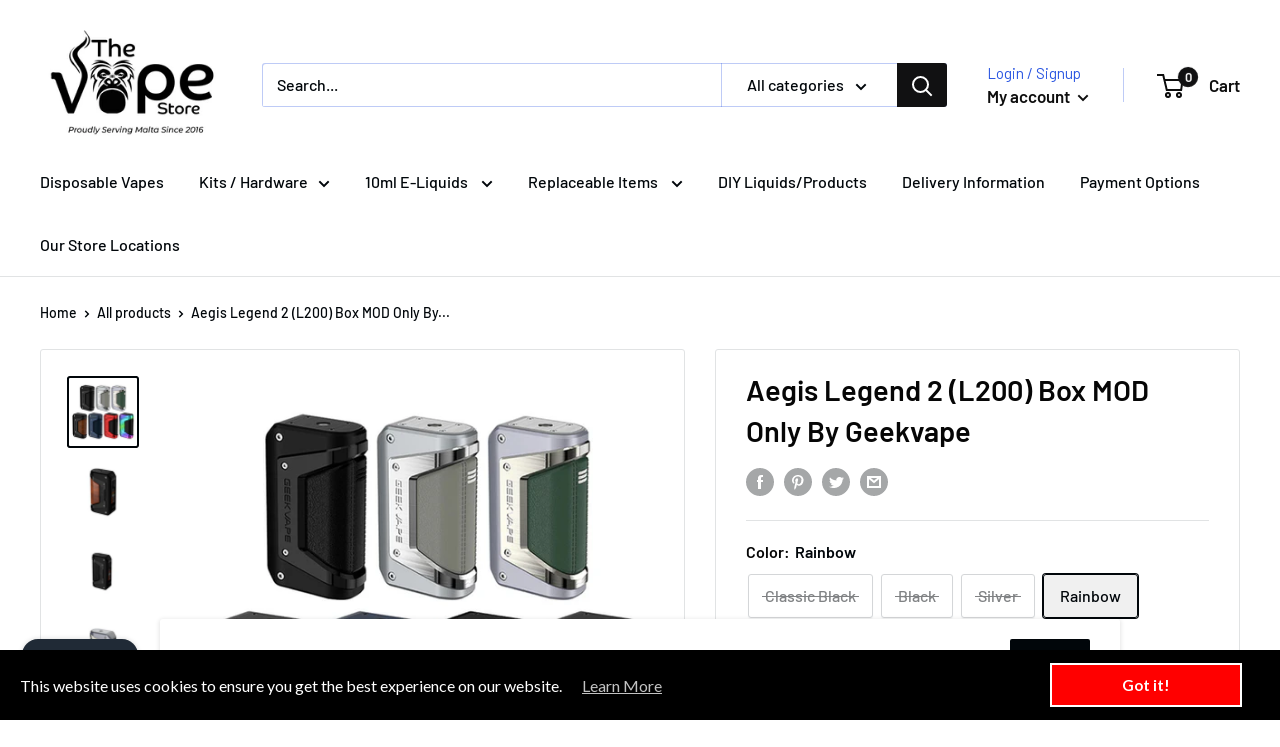

--- FILE ---
content_type: text/html; charset=utf-8
request_url: https://thevapestore.com.mt/products/aegis-legend-2-box-mod-only-by-geekvape
body_size: 54657
content:
<!doctype html>

<html class="no-js" lang="en">
  <head><!--Content in content_for_header -->
<style>@import url("https://fonts.googleapis.com/css?family=Lato:100,200,300,400,500,600,700,800,900|Lora:100,200,300,400,500,600,700,800,900");body input,body textarea,body button,body select {font-family: inherit;}[data-layouthub="section"], [data-layouthub="section"] * {padding: 0px;margin-top: 0px;margin-bottom: 0px;}:root{--lh-font-family: "Lato" !important;--lh-title-font-family: "Lora" !important;--lh-font-size: 16px !important;--lh-color: #bacdd9 !important;--lh-color-rgb: 186, 205, 217 !important;}body section[data-layouthub="section"] {color: #7A7A7A;font-family: "Lato" !important;font-size: 16px !important;}[data-layouthub="section"] h1, [data-layouthub="section"] h2, [data-layouthub="section"] h3, [data-layouthub="section"] h4, [data-layouthub="section"] h5 {color: #1A1A1B;font-family: "Lora" !important;}</style><!--LH--><meta charset="utf-8"> 
    <meta http-equiv="X-UA-Compatible" content="IE=edge,chrome=1">
    <meta name="viewport" content="width=device-width, initial-scale=1.0, height=device-height, minimum-scale=1.0, maximum-scale=1.0">
    <meta name="theme-color" content="#01060a"><title>Aegis Legend 2 (L200) Box MOD Only By Geekvape &ndash; The Vape Store - Malta
</title><meta name="description" content="Geekvape Aegis Legend 2 Mod is a 200W box mod that utilizes the 2nd generation of GeekVape tri-proof technology. A-Lock, a new way to protect from accident. And the Geekvape Aegis Legend 2 Mod adopts new 1.08-inch full screen for better Visual experience. Coupled with some small designs, such as a flip cover on the cha"><link rel="canonical" href="https://thevapestore.com.mt/products/aegis-legend-2-box-mod-only-by-geekvape"><link rel="preload" as="style" href="//thevapestore.com.mt/cdn/shop/t/7/assets/theme.scss.css?v=31061399295710189901768557148">

    <meta property="og:type" content="product">
  <meta property="og:title" content="Aegis Legend 2 (L200) Box MOD Only By Geekvape"><meta property="og:image" content="http://thevapestore.com.mt/cdn/shop/products/Aegis-Legend-2-Mod-All-Colours_1024x.jpg?v=1631175612">
    <meta property="og:image:secure_url" content="https://thevapestore.com.mt/cdn/shop/products/Aegis-Legend-2-Mod-All-Colours_1024x.jpg?v=1631175612"><meta property="og:image" content="http://thevapestore.com.mt/cdn/shop/products/Geekvape-Aegis-Legend-2-Mod-Black_1024x.jpg?v=1631175612">
    <meta property="og:image:secure_url" content="https://thevapestore.com.mt/cdn/shop/products/Geekvape-Aegis-Legend-2-Mod-Black_1024x.jpg?v=1631175612"><meta property="og:image" content="http://thevapestore.com.mt/cdn/shop/products/Geekvape-Aegis-Legend-2-Mod-Classic-Black_1024x.jpg?v=1631175612">
    <meta property="og:image:secure_url" content="https://thevapestore.com.mt/cdn/shop/products/Geekvape-Aegis-Legend-2-Mod-Classic-Black_1024x.jpg?v=1631175612"><meta property="product:price:amount" content="59,99">
  <meta property="product:price:currency" content="EUR"><meta property="og:description" content="Geekvape Aegis Legend 2 Mod is a 200W box mod that utilizes the 2nd generation of GeekVape tri-proof technology. A-Lock, a new way to protect from accident. And the Geekvape Aegis Legend 2 Mod adopts new 1.08-inch full screen for better Visual experience. Coupled with some small designs, such as a flip cover on the cha"><meta property="og:url" content="https://thevapestore.com.mt/products/aegis-legend-2-box-mod-only-by-geekvape">
<meta property="og:site_name" content="The Vape Store - Malta"><meta name="twitter:card" content="summary"><meta name="twitter:title" content="Aegis Legend 2 (L200) Box MOD Only By Geekvape">
  <meta name="twitter:description" content="Geekvape Aegis Legend 2 Mod is a 200W box mod that utilizes the 2nd generation of GeekVape tri-proof technology. A-Lock, a new way to protect from accident. And the Geekvape Aegis Legend 2 Mod adopts new 1.08-inch full screen for better Visual experience. Coupled with some small designs, such as a flip cover on the charging port, it will make you feel happy in an instant. Powered by external Dual 18650 Battery (not included), the Geekvape Aegis Legend 2 Mod can bring 200W max output. In addition, the Geekvape Aegis Legend 2 Mod is compatible with Z Sub-Ohm Tank.Main Features:1. Smaller &amp;amp; Lighter with more compatible feeling2. External Dual 18650 Battery with 200W max output3. Updated Aegis Tri-proof Technology4. New 1.08-inch full screen offer better Visual experience5. A-Lock, a new way to protect from accidentTechnical Data:Output Power: 5W-200WMaximum Output current: 45AMaximum Output">
  <meta name="twitter:image" content="https://thevapestore.com.mt/cdn/shop/products/Aegis-Legend-2-Mod-All-Colours_600x600_crop_center.jpg?v=1631175612">
<link rel="preconnect" href="//fonts.shopifycdn.com">
    <link rel="dns-prefetch" href="//productreviews.shopifycdn.com">
    <link rel="dns-prefetch" href="//maps.googleapis.com">
    <link rel="dns-prefetch" href="//maps.gstatic.com">

    <script>window.performance && window.performance.mark && window.performance.mark('shopify.content_for_header.start');</script><meta id="shopify-digital-wallet" name="shopify-digital-wallet" content="/12221644900/digital_wallets/dialog">
<link rel="alternate" type="application/json+oembed" href="https://thevapestore.com.mt/products/aegis-legend-2-box-mod-only-by-geekvape.oembed">
<script async="async" src="/checkouts/internal/preloads.js?locale=en-MT"></script>
<script id="shopify-features" type="application/json">{"accessToken":"8c896f248ff6c86283b1a61427953227","betas":["rich-media-storefront-analytics"],"domain":"thevapestore.com.mt","predictiveSearch":true,"shopId":12221644900,"locale":"en"}</script>
<script>var Shopify = Shopify || {};
Shopify.shop = "thevstoremalta.myshopify.com";
Shopify.locale = "en";
Shopify.currency = {"active":"EUR","rate":"1.0"};
Shopify.country = "MT";
Shopify.theme = {"name":"The Vape Store - MT","id":80687693898,"schema_name":"Warehouse","schema_version":"1.8.2","theme_store_id":871,"role":"main"};
Shopify.theme.handle = "null";
Shopify.theme.style = {"id":null,"handle":null};
Shopify.cdnHost = "thevapestore.com.mt/cdn";
Shopify.routes = Shopify.routes || {};
Shopify.routes.root = "/";</script>
<script type="module">!function(o){(o.Shopify=o.Shopify||{}).modules=!0}(window);</script>
<script>!function(o){function n(){var o=[];function n(){o.push(Array.prototype.slice.apply(arguments))}return n.q=o,n}var t=o.Shopify=o.Shopify||{};t.loadFeatures=n(),t.autoloadFeatures=n()}(window);</script>
<script id="shop-js-analytics" type="application/json">{"pageType":"product"}</script>
<script defer="defer" async type="module" src="//thevapestore.com.mt/cdn/shopifycloud/shop-js/modules/v2/client.init-shop-cart-sync_BT-GjEfc.en.esm.js"></script>
<script defer="defer" async type="module" src="//thevapestore.com.mt/cdn/shopifycloud/shop-js/modules/v2/chunk.common_D58fp_Oc.esm.js"></script>
<script defer="defer" async type="module" src="//thevapestore.com.mt/cdn/shopifycloud/shop-js/modules/v2/chunk.modal_xMitdFEc.esm.js"></script>
<script type="module">
  await import("//thevapestore.com.mt/cdn/shopifycloud/shop-js/modules/v2/client.init-shop-cart-sync_BT-GjEfc.en.esm.js");
await import("//thevapestore.com.mt/cdn/shopifycloud/shop-js/modules/v2/chunk.common_D58fp_Oc.esm.js");
await import("//thevapestore.com.mt/cdn/shopifycloud/shop-js/modules/v2/chunk.modal_xMitdFEc.esm.js");

  window.Shopify.SignInWithShop?.initShopCartSync?.({"fedCMEnabled":true,"windoidEnabled":true});

</script>
<script>(function() {
  var isLoaded = false;
  function asyncLoad() {
    if (isLoaded) return;
    isLoaded = true;
    var urls = ["https:\/\/client.lifteragecheck.com\/js\/age.js?shop=thevstoremalta.myshopify.com","https:\/\/trust.conversionbear.com\/script?app=trust_badge\u0026shop=thevstoremalta.myshopify.com","https:\/\/ecommplugins-scripts.trustpilot.com\/v2.1\/js\/header.min.js?settings=eyJrZXkiOiJPbGhDQ2w3UlQ5a3ZUVDlBIiwicyI6Im5vbmUifQ==\u0026v=2.5\u0026shop=thevstoremalta.myshopify.com","https:\/\/ecommplugins-trustboxsettings.trustpilot.com\/thevstoremalta.myshopify.com.js?settings=1668009573382\u0026shop=thevstoremalta.myshopify.com","https:\/\/widget.trustpilot.com\/bootstrap\/v5\/tp.widget.sync.bootstrap.min.js?shop=thevstoremalta.myshopify.com","https:\/\/widget.trustpilot.com\/bootstrap\/v5\/tp.widget.sync.bootstrap.min.js?shop=thevstoremalta.myshopify.com","https:\/\/widget.trustpilot.com\/bootstrap\/v5\/tp.widget.sync.bootstrap.min.js?shop=thevstoremalta.myshopify.com","https:\/\/analyzely.gropulse.com\/js\/active.js?shop=thevstoremalta.myshopify.com","https:\/\/thevapestore.com.mt\/apps\/giraffly-gdpr\/gdpr-9f70752b4fd38ab45ce265d63081898ecc182969.js?shop=thevstoremalta.myshopify.com","https:\/\/cdn-app.cart-bot.net\/public\/js\/append.js?shop=thevstoremalta.myshopify.com"];
    for (var i = 0; i < urls.length; i++) {
      var s = document.createElement('script');
      s.type = 'text/javascript';
      s.async = true;
      s.src = urls[i];
      var x = document.getElementsByTagName('script')[0];
      x.parentNode.insertBefore(s, x);
    }
  };
  if(window.attachEvent) {
    window.attachEvent('onload', asyncLoad);
  } else {
    window.addEventListener('load', asyncLoad, false);
  }
})();</script>
<script id="__st">var __st={"a":12221644900,"offset":3600,"reqid":"0f6ab6c7-16f1-48b2-a036-15e90019759a-1769289897","pageurl":"thevapestore.com.mt\/products\/aegis-legend-2-box-mod-only-by-geekvape","u":"3b01b4e853b0","p":"product","rtyp":"product","rid":6748150694068};</script>
<script>window.ShopifyPaypalV4VisibilityTracking = true;</script>
<script id="captcha-bootstrap">!function(){'use strict';const t='contact',e='account',n='new_comment',o=[[t,t],['blogs',n],['comments',n],[t,'customer']],c=[[e,'customer_login'],[e,'guest_login'],[e,'recover_customer_password'],[e,'create_customer']],r=t=>t.map((([t,e])=>`form[action*='/${t}']:not([data-nocaptcha='true']) input[name='form_type'][value='${e}']`)).join(','),a=t=>()=>t?[...document.querySelectorAll(t)].map((t=>t.form)):[];function s(){const t=[...o],e=r(t);return a(e)}const i='password',u='form_key',d=['recaptcha-v3-token','g-recaptcha-response','h-captcha-response',i],f=()=>{try{return window.sessionStorage}catch{return}},m='__shopify_v',_=t=>t.elements[u];function p(t,e,n=!1){try{const o=window.sessionStorage,c=JSON.parse(o.getItem(e)),{data:r}=function(t){const{data:e,action:n}=t;return t[m]||n?{data:e,action:n}:{data:t,action:n}}(c);for(const[e,n]of Object.entries(r))t.elements[e]&&(t.elements[e].value=n);n&&o.removeItem(e)}catch(o){console.error('form repopulation failed',{error:o})}}const l='form_type',E='cptcha';function T(t){t.dataset[E]=!0}const w=window,h=w.document,L='Shopify',v='ce_forms',y='captcha';let A=!1;((t,e)=>{const n=(g='f06e6c50-85a8-45c8-87d0-21a2b65856fe',I='https://cdn.shopify.com/shopifycloud/storefront-forms-hcaptcha/ce_storefront_forms_captcha_hcaptcha.v1.5.2.iife.js',D={infoText:'Protected by hCaptcha',privacyText:'Privacy',termsText:'Terms'},(t,e,n)=>{const o=w[L][v],c=o.bindForm;if(c)return c(t,g,e,D).then(n);var r;o.q.push([[t,g,e,D],n]),r=I,A||(h.body.append(Object.assign(h.createElement('script'),{id:'captcha-provider',async:!0,src:r})),A=!0)});var g,I,D;w[L]=w[L]||{},w[L][v]=w[L][v]||{},w[L][v].q=[],w[L][y]=w[L][y]||{},w[L][y].protect=function(t,e){n(t,void 0,e),T(t)},Object.freeze(w[L][y]),function(t,e,n,w,h,L){const[v,y,A,g]=function(t,e,n){const i=e?o:[],u=t?c:[],d=[...i,...u],f=r(d),m=r(i),_=r(d.filter((([t,e])=>n.includes(e))));return[a(f),a(m),a(_),s()]}(w,h,L),I=t=>{const e=t.target;return e instanceof HTMLFormElement?e:e&&e.form},D=t=>v().includes(t);t.addEventListener('submit',(t=>{const e=I(t);if(!e)return;const n=D(e)&&!e.dataset.hcaptchaBound&&!e.dataset.recaptchaBound,o=_(e),c=g().includes(e)&&(!o||!o.value);(n||c)&&t.preventDefault(),c&&!n&&(function(t){try{if(!f())return;!function(t){const e=f();if(!e)return;const n=_(t);if(!n)return;const o=n.value;o&&e.removeItem(o)}(t);const e=Array.from(Array(32),(()=>Math.random().toString(36)[2])).join('');!function(t,e){_(t)||t.append(Object.assign(document.createElement('input'),{type:'hidden',name:u})),t.elements[u].value=e}(t,e),function(t,e){const n=f();if(!n)return;const o=[...t.querySelectorAll(`input[type='${i}']`)].map((({name:t})=>t)),c=[...d,...o],r={};for(const[a,s]of new FormData(t).entries())c.includes(a)||(r[a]=s);n.setItem(e,JSON.stringify({[m]:1,action:t.action,data:r}))}(t,e)}catch(e){console.error('failed to persist form',e)}}(e),e.submit())}));const S=(t,e)=>{t&&!t.dataset[E]&&(n(t,e.some((e=>e===t))),T(t))};for(const o of['focusin','change'])t.addEventListener(o,(t=>{const e=I(t);D(e)&&S(e,y())}));const B=e.get('form_key'),M=e.get(l),P=B&&M;t.addEventListener('DOMContentLoaded',(()=>{const t=y();if(P)for(const e of t)e.elements[l].value===M&&p(e,B);[...new Set([...A(),...v().filter((t=>'true'===t.dataset.shopifyCaptcha))])].forEach((e=>S(e,t)))}))}(h,new URLSearchParams(w.location.search),n,t,e,['guest_login'])})(!0,!0)}();</script>
<script integrity="sha256-4kQ18oKyAcykRKYeNunJcIwy7WH5gtpwJnB7kiuLZ1E=" data-source-attribution="shopify.loadfeatures" defer="defer" src="//thevapestore.com.mt/cdn/shopifycloud/storefront/assets/storefront/load_feature-a0a9edcb.js" crossorigin="anonymous"></script>
<script data-source-attribution="shopify.dynamic_checkout.dynamic.init">var Shopify=Shopify||{};Shopify.PaymentButton=Shopify.PaymentButton||{isStorefrontPortableWallets:!0,init:function(){window.Shopify.PaymentButton.init=function(){};var t=document.createElement("script");t.src="https://thevapestore.com.mt/cdn/shopifycloud/portable-wallets/latest/portable-wallets.en.js",t.type="module",document.head.appendChild(t)}};
</script>
<script data-source-attribution="shopify.dynamic_checkout.buyer_consent">
  function portableWalletsHideBuyerConsent(e){var t=document.getElementById("shopify-buyer-consent"),n=document.getElementById("shopify-subscription-policy-button");t&&n&&(t.classList.add("hidden"),t.setAttribute("aria-hidden","true"),n.removeEventListener("click",e))}function portableWalletsShowBuyerConsent(e){var t=document.getElementById("shopify-buyer-consent"),n=document.getElementById("shopify-subscription-policy-button");t&&n&&(t.classList.remove("hidden"),t.removeAttribute("aria-hidden"),n.addEventListener("click",e))}window.Shopify?.PaymentButton&&(window.Shopify.PaymentButton.hideBuyerConsent=portableWalletsHideBuyerConsent,window.Shopify.PaymentButton.showBuyerConsent=portableWalletsShowBuyerConsent);
</script>
<script data-source-attribution="shopify.dynamic_checkout.cart.bootstrap">document.addEventListener("DOMContentLoaded",(function(){function t(){return document.querySelector("shopify-accelerated-checkout-cart, shopify-accelerated-checkout")}if(t())Shopify.PaymentButton.init();else{new MutationObserver((function(e,n){t()&&(Shopify.PaymentButton.init(),n.disconnect())})).observe(document.body,{childList:!0,subtree:!0})}}));
</script>
<link id="shopify-accelerated-checkout-styles" rel="stylesheet" media="screen" href="https://thevapestore.com.mt/cdn/shopifycloud/portable-wallets/latest/accelerated-checkout-backwards-compat.css" crossorigin="anonymous">
<style id="shopify-accelerated-checkout-cart">
        #shopify-buyer-consent {
  margin-top: 1em;
  display: inline-block;
  width: 100%;
}

#shopify-buyer-consent.hidden {
  display: none;
}

#shopify-subscription-policy-button {
  background: none;
  border: none;
  padding: 0;
  text-decoration: underline;
  font-size: inherit;
  cursor: pointer;
}

#shopify-subscription-policy-button::before {
  box-shadow: none;
}

      </style>

<script>window.performance && window.performance.mark && window.performance.mark('shopify.content_for_header.end');</script>
 <!--LHREPLACED-->

    
  <script type="application/ld+json">
  {
    "@context": "http://schema.org",
    "@type": "Product",
    "offers": [{
          "@type": "Offer",
          "name": "Classic Black",
          "availability":"https://schema.org/OutOfStock",
          "price": 59.99,
          "priceCurrency": "EUR",
          "priceValidUntil": "2026-02-03","url": "/products/aegis-legend-2-box-mod-only-by-geekvape/products/aegis-legend-2-box-mod-only-by-geekvape?variant=40137265250484"
        },
{
          "@type": "Offer",
          "name": "Black",
          "availability":"https://schema.org/OutOfStock",
          "price": 59.99,
          "priceCurrency": "EUR",
          "priceValidUntil": "2026-02-03","url": "/products/aegis-legend-2-box-mod-only-by-geekvape/products/aegis-legend-2-box-mod-only-by-geekvape?variant=40137265283252"
        },
{
          "@type": "Offer",
          "name": "Silver",
          "availability":"https://schema.org/OutOfStock",
          "price": 59.99,
          "priceCurrency": "EUR",
          "priceValidUntil": "2026-02-03","url": "/products/aegis-legend-2-box-mod-only-by-geekvape/products/aegis-legend-2-box-mod-only-by-geekvape?variant=40137265316020"
        },
{
          "@type": "Offer",
          "name": "Rainbow",
          "availability":"https://schema.org/InStock",
          "price": 59.99,
          "priceCurrency": "EUR",
          "priceValidUntil": "2026-02-03","url": "/products/aegis-legend-2-box-mod-only-by-geekvape/products/aegis-legend-2-box-mod-only-by-geekvape?variant=40137265348788"
        },
{
          "@type": "Offer",
          "name": "Grey",
          "availability":"https://schema.org/OutOfStock",
          "price": 59.99,
          "priceCurrency": "EUR",
          "priceValidUntil": "2026-02-03","url": "/products/aegis-legend-2-box-mod-only-by-geekvape/products/aegis-legend-2-box-mod-only-by-geekvape?variant=40569376833716"
        },
{
          "@type": "Offer",
          "name": "Navy Blue",
          "availability":"https://schema.org/OutOfStock",
          "price": 59.99,
          "priceCurrency": "EUR",
          "priceValidUntil": "2026-02-03","url": "/products/aegis-legend-2-box-mod-only-by-geekvape/products/aegis-legend-2-box-mod-only-by-geekvape?variant=40569377783988"
        },
{
          "@type": "Offer",
          "name": "Pink Gold",
          "availability":"https://schema.org/OutOfStock",
          "price": 59.99,
          "priceCurrency": "EUR",
          "priceValidUntil": "2026-02-03","url": "/products/aegis-legend-2-box-mod-only-by-geekvape/products/aegis-legend-2-box-mod-only-by-geekvape?variant=46908214247748"
        }
],
      "gtin13": "6970313640535",
      "productId": "6970313640535",
    "brand": {
      "name": "The Vape Store - Malta"
    },
    "name": "Aegis Legend 2 (L200) Box MOD Only By Geekvape",
    "description": "Geekvape Aegis Legend 2 Mod is a 200W box mod that utilizes the 2nd generation of GeekVape tri-proof technology. A-Lock, a new way to protect from accident. And the Geekvape Aegis Legend 2 Mod adopts new 1.08-inch full screen for better Visual experience. Coupled with some small designs, such as a flip cover on the charging port, it will make you feel happy in an instant. Powered by external Dual 18650 Battery (not included), the Geekvape Aegis Legend 2 Mod can bring 200W max output. In addition, the Geekvape Aegis Legend 2 Mod is compatible with Z Sub-Ohm Tank.Main Features:1. Smaller \u0026amp; Lighter with more compatible feeling2. External Dual 18650 Battery with 200W max output3. Updated Aegis Tri-proof Technology4. New 1.08-inch full screen offer better Visual experience5. A-Lock, a new way to protect from accidentTechnical Data:Output Power: 5W-200WMaximum Output current: 45AMaximum Output voltage: 12VPower Display: Battery Icon On The ScreenCharging Port: USB-C PortBattery Specification: 7.4V，External Dual 18650 Battery (Not Included)Display Screen: 1.08inch，TFT Color ScreenOperating Temperature: 0℃~45℃Storage Temperature: -20℃-6o℃Relative Humidity: 45%RH～75%RHThread: 510 threadPackage size: Length: 81mm, width: 60mm, Height: 135mmPackage Includes:1* GeekVape Aegis Legend 2 Mod1* USB Cable (USB-C)",
    "category": "Mod",
    "url": "/products/aegis-legend-2-box-mod-only-by-geekvape/products/aegis-legend-2-box-mod-only-by-geekvape",
    "sku": "",
    "image": {
      "@type": "ImageObject",
      "url": "https://thevapestore.com.mt/cdn/shop/products/Aegis-Legend-2-Mod-All-Colours_1024x.jpg?v=1631175612",
      "image": "https://thevapestore.com.mt/cdn/shop/products/Aegis-Legend-2-Mod-All-Colours_1024x.jpg?v=1631175612",
      "name": "Aegis Legend 2 (L200) Box MOD Only By Geekvape",
      "width": "1024",
      "height": "1024"
    }
  }
  </script>



  <script type="application/ld+json">
  {
    "@context": "http://schema.org",
    "@type": "BreadcrumbList",
  "itemListElement": [{
      "@type": "ListItem",
      "position": 1,
      "name": "Home",
      "item": "https://thevapestore.com.mt"
    },{
          "@type": "ListItem",
          "position": 2,
          "name": "Aegis Legend 2 (L200) Box MOD Only By Geekvape",
          "item": "https://thevapestore.com.mt/products/aegis-legend-2-box-mod-only-by-geekvape"
        }]
  }
  </script>


    <script>
      // This allows to expose several variables to the global scope, to be used in scripts
      window.theme = {
        pageType: "product",
        cartCount: 0,
        moneyFormat: "€{{amount_with_comma_separator}}",
        moneyWithCurrencyFormat: "€{{amount_with_comma_separator}} EUR",
        showDiscount: false,
        discountMode: "saving",
        searchMode: "product,article",
        cartType: "drawer"
      };

      window.routes = {
        rootUrl: "\/",
        cartUrl: "\/cart",
        cartAddUrl: "\/cart\/add",
        cartChangeUrl: "\/cart\/change",
        searchUrl: "\/search",
        productRecommendationsUrl: "\/recommendations\/products"
      };

      window.languages = {
        collectionOnSaleLabel: "Save {{savings}}",
        productFormUnavailable: "Unavailable",
        productFormAddToCart: "Add to cart",
        productFormSoldOut: "Sold out",
        shippingEstimatorNoResults: "No shipping could be found for your address.",
        shippingEstimatorOneResult: "There is one shipping rate for your address:",
        shippingEstimatorMultipleResults: "There are {{count}} shipping rates for your address:",
        shippingEstimatorErrors: "There are some errors:"
      };

      window.lazySizesConfig = {
        loadHidden: false,
        hFac: 0.8,
        expFactor: 3,
        customMedia: {
          '--phone': '(max-width: 640px)',
          '--tablet': '(min-width: 641px) and (max-width: 1023px)',
          '--lap': '(min-width: 1024px)'
        }
      };

      document.documentElement.className = document.documentElement.className.replace('no-js', 'js');
    </script>

    <script src="//thevapestore.com.mt/cdn/shop/t/7/assets/lazysizes.min.js?v=38423348123636194381585094585" async></script>
    
    <script>
      window.sswLoadRewardTab = true;
    </script><script src="//polyfill-fastly.net/v3/polyfill.min.js?unknown=polyfill&features=fetch,Element.prototype.closest,Element.prototype.matches,Element.prototype.remove,Element.prototype.classList,Array.prototype.includes,Array.prototype.fill,String.prototype.includes,String.prototype.padStart,Object.assign,CustomEvent,Intl,URL,DOMTokenList,IntersectionObserver,IntersectionObserverEntry" defer></script>
    <script src="//thevapestore.com.mt/cdn/shop/t/7/assets/libs.min.js?v=141095812039519903031585094585" defer></script>
    <script src="//thevapestore.com.mt/cdn/shop/t/7/assets/theme.min.js?v=136109282511134679311585094590" defer></script>
    <script src="//thevapestore.com.mt/cdn/shop/t/7/assets/custom.js?v=90373254691674712701585094588" defer></script>

    <link rel="stylesheet" href="//thevapestore.com.mt/cdn/shop/t/7/assets/theme.scss.css?v=31061399295710189901768557148">

    <script>
      (function () {
        window.onpageshow = function() {
          // We force re-freshing the cart content onpageshow, as most browsers will serve a cache copy when hitting the
          // back button, which cause staled data
          document.documentElement.dispatchEvent(new CustomEvent('cart:refresh', {
            bubbles: true
          }));
        };
      })();
    </script>
  <!-- "snippets/hulkcode_common.liquid" was not rendered, the associated app was uninstalled --><script src='https://volumediscount.hulkapps.com/hulkcode.js' defer='defer'></script>
   
   <script
  src="https://code.jquery.com/jquery-3.6.0.min.js"
  integrity="sha256-/xUj+3OJU5yExlq6GSYGSHk7tPXikynS7ogEvDej/m4="
  crossorigin="anonymous"></script>
   
  
<link rel="stylesheet" href="https://cdn.shopify.com/s/files/1/0184/4255/1360/files/legal.v4.scss.css?v=1645191235" media="print" onload="this.media='all'">
<script>
  (function() {
    const metafields = {
      "shop": "thevstoremalta.myshopify.com",
      "settings": {"enabled":"1","param":{"message":"I have read and agreed with the {link} and {link-2}.","error_message":"Please agree to the terms and conditions before making a purchase!","error_display":"after","greeting":{"enabled":"0","message":"Please agree to the T\u0026C before purchasing!","delay":"1"},"link_order":["link","link-2"],"links":{"link":{"label":"terms and conditions","target":"_blank","url":"https:\/\/thevstoremalta.myshopify.com\/policies\/terms-of-service","policy":"terms-of-service"},"link-2":{"label":"privacy policy","target":"_blank","url":"https:\/\/thevstoremalta.myshopify.com\/policies\/privacy-policy","policy":"privacy-policy"}},"force_enabled":"0","optional":"0","optional_message_enabled":"0","optional_message_value":"Thank you! The page will be moved to the checkout page.","optional_checkbox_hidden":"0","time_enabled":"1","time_label":"Agreed to the Terms and Conditions on","checkbox":"1"},"popup":{"title":"Terms and Conditions","width":"600","button":"Process to Checkout","icon_color":"#197bbd"},"style":{"checkbox":{"size":"20","color":"#50b83c"},"message":{"font":"inherit","size":"14","customized":{"enabled":"1","color":"#212b36","accent":"#007ace","error":"#de3618"},"align":"inherit","padding":{"top":"0","right":"0","bottom":"0","left":"0"}}},"only1":"true","installer":[]},
      "moneyFormat": "€{{amount_with_comma_separator}}"
    };
    !function(){"use strict";void 0===Element.prototype.getEventListeners&&(Element.prototype.__addEventListener=Element.prototype.addEventListener,Element.prototype.__removeEventListener=Element.prototype.removeEventListener,Element.prototype.addEventListener=function(e,t,n=!1){this.__addEventListener(e,t,n),this.eventListenerList||(this.eventListenerList={}),this.eventListenerList[e]||(this.eventListenerList[e]=[]),this.eventListenerList[e].push({type:e,listener:t,useCapture:n})},Element.prototype.removeEventListener=function(e,t,n=!1){this.__removeEventListener(e,t,n),this.eventListenerList||(this.eventListenerList={}),this.eventListenerList[e]||(this.eventListenerList[e]=[]);for(let o=0;o<this.eventListenerList[e].length;o++)if(this.eventListenerList[e][o].listener===t&&this.eventListenerList[e][o].useCapture===n){this.eventListenerList[e].splice(o,1);break}0==this.eventListenerList[e].length&&delete this.eventListenerList[e]},Element.prototype.getEventListeners=function(e){return this.eventListenerList||(this.eventListenerList={}),void 0===e?this.eventListenerList:this.eventListenerList[e]})}(),window.roarJs=window.roarJs||{},roarJs.Legal=function(){const e={id:"legal",shop:null,settings:{},jQuery:null,fonts:[],editor:{enabled:!1,selector:"#theme-editor__checkbox"},installer:{enabled:!1},pointer:{},selectors:{checkout:'[name="checkout"], [name="goto_pp"], [name="goto_gc"], [href*="/checkout"], .rale-button--checkout',dynamic:'[data-shopify="payment-button"], [data-shopify="dynamic-checkout-cart"]',form:'form[action="/checkout"]',update:'[name="update"]',widget:".rale-widget",checkbox:'.rale-widget .rale-checkbox input[type="checkbox"]',nopopup:".rale-nopopup",policy:".rale-policy",error:".rale-widget .rale-error",greeting:".rale-widget .rale-greeting",modal:"rale-modal",modal_close:"rale-modal-close"},classes:{hidden:"rale-dynamic--hidden",invisible:"rale-checkout--invisible"},cssUrl:"https://cdn.shopify.com/s/files/1/0184/4255/1360/files/legal.v4.scss.css?v=1645191235",installerUrl:"https://cdn.shopify.com/s/files/1/0184/4255/1360/files/legal-installer.min.js?v=1606279593"};function t(e,t){for(let t=0;t<document.styleSheets.length;t++)if(document.styleSheets[t].href==e)return!1;const n=document.getElementsByTagName("head")[0],o=document.createElement("link");o.type="text/css",o.rel="stylesheet",o.readyState?o.onreadystatechange=function(){"loaded"!=o.readyState&&"complete"!=o.readyState||(o.onreadystatechange=null,t&&t())}:o.onload=function(){t&&t()},o.href=e,n.appendChild(o)}function n(){e.settings.enabled="1"}function o(){return"undefined"==typeof roarJsAdmin?!!e.shop||(e.shop=metafields.shop,e.settings=metafields.settings,!0):(e.editor.enabled=!0,e.shop=roarJsAdmin.Config.shop,e.settings=roarJsAdmin.Config.settings,n(),!0)}function s(e,t){!function(e,t){const n=XMLHttpRequest.prototype.open;XMLHttpRequest.prototype.open=function(o,s){this.addEventListener("load",function(){!e.some(function(e){return s.indexOf(e)>-1})||""!==this.responseType&&"text"!==this.responseType||t(this.responseText)}),n.apply(this,arguments)}}(e,t),function(e,t){"undefined"!=typeof jQuery&&jQuery(document).ajaxSuccess(function(n,o,s){const i=s.url;e.some(function(e){return i.indexOf(e)>-1})&&t(o.responseText)})}(e,t),function(e,t){const n=window.fetch;window.fetch=function(){const e=n.apply(this,arguments);return e.then(function(e){const t=new CustomEvent("raleFetchEnd",{view:document,bubbles:!0,cancelable:!1,detail:{response:e.clone()}});document.dispatchEvent(t)}),e},document.addEventListener("raleFetchEnd",function(n){const o=n.detail.response;if(200!==o.status)return;const s=o.url;e.some(function(e){return s.indexOf(e)>-1})&&t(o.json())})}(e,t)}function i(){const{selectors:t}=e;let n=!1;return document.querySelectorAll(t.checkbox).forEach(e=>{(function(e){const t=e.getBoundingClientRect(),n=window.innerWidth||document.documentElement.clientWidth,o=window.innerHeight||document.documentElement.clientHeight,s=function(e,t){return document.elementFromPoint(e,t)};return!(t.right<0||t.bottom<0||t.left>n||t.top>o)&&(e.contains(s(t.left,t.top))||e.contains(s(t.right,t.top))||e.contains(s(t.right,t.bottom))||e.contains(s(t.left,t.bottom))||e.parentNode.contains(s(t.left,t.top))||e.parentNode.contains(s(t.right,t.top))||e.parentNode.contains(s(t.right,t.bottom))||e.parentNode.contains(s(t.left,t.bottom)))})(e)&&(n=!0)}),n}function l(t){const{selectors:n}=e;let o=!1;if(s="/cart",window.location.href.indexOf(s)>-1){const e=t.closest("form");e&&e.querySelector(n.widget)&&(o=!0)}var s;return o}function r(t,n){const{classes:o,pointer:s}=e;if(n=n||window.event,void 0!==window.pageXOffset?(s.pageX=n.pageX-window.pageXOffset,s.pageY=n.pageY-window.pageYOffset):(s.pageX=n.pageX-document.documentElement.scrollLeft,s.pageY=n.pageY-document.documentElement.scrollTop),isNaN(s.pageX)||isNaN(s.pageY))s.target=t;else{const e=t.classList.contains(o.hidden);e&&t.classList.remove(o.hidden);const n=document.elementFromPoint(s.pageX,s.pageY);n&&(s.target=n),e&&t.classList.add(o.hidden)}}function a(t){const{id:n,classes:o,title:s,body:i,styles:l}=t;let r=document.getElementById(n);if(null!=r&&r.remove(),(r=document.createElement("div")).id=n,r.classList="rale-modal",r.innerHTML=`<div class="rale-modal-inner">\n<div class="rale-modal-header"><div class="rale-modal-title">${s}</div><div class="rale-modal-close"><svg viewBox="0 0 20 20"><path d="M11.414 10l6.293-6.293a.999.999 0 1 0-1.414-1.414L10 8.586 3.707 2.293a.999.999 0 1 0-1.414 1.414L8.586 10l-6.293 6.293a.999.999 0 1 0 1.414 1.414L10 11.414l6.293 6.293a.997.997 0 0 0 1.414 0 .999.999 0 0 0 0-1.414L11.414 10z" fill-rule="evenodd"></path></svg></div></div>\n<div class="rale-modal-bodyWrapper"><div class="rale-modal-body" data-scrollable>${i}</div></div>\n</div><div class="rale-modal-overlay"></div>`,o&&o.length>0&&r.classList.add(o),l&&Object.keys(l).length>0)for(const[e,t]of Object.entries(l))r.style.setProperty(e,t);return w(r),document.body.classList.add("rale-modal--opened"),document.body.appendChild(r),function(t){t.querySelectorAll(".rale-modal-close, .rale-modal-overlay").forEach(e=>{e.addEventListener("click",e=>{const t=e.currentTarget.closest(".rale-modal");c(t.getAttribute("id"))})}),document.querySelectorAll(".rale-modal-button").forEach(t=>{t.addEventListener("click",t=>{const n=t.currentTarget.closest(".rale-modal");n.classList.add("rale-modal--checked"),setTimeout(function(){const{pointer:{target:t}}=e;if(t)if("FORM"==t.tagName)t.submit();else try{t.click()}catch(e){const n=t.closest('[role="button"]');n&&n.click()}},500),setTimeout(function(){c(n.getAttribute("id")),m()},1e3)})})}(r),r}function c(e){const t=document.getElementById(e);if(null!=t&&t.remove(),0===document.querySelectorAll(".rale-modal").length){document.querySelector("body").classList.remove("rale-modal--opened")}}function d(t){const{selectors:n}=e;return!!t.closest(n.nopopup)}function u(t){const{classes:n,pointer:{target:o}}=e;let s=!0;if(t.classList.contains(n.hidden)&&(s=!1,o)){const e=o.getEventListeners("click"),t=o.closest("[class*=shopify-payment-button__]");(void 0!==e||t)&&(s=!0)}return s}function p(){const{settings:{param:t,popup:n,style:o}}=e,s=b();s.querySelector('input[type="checkbox"]').removeAttribute("checked");const i=s.querySelector(".rale-greeting");null!==i&&(i.classList.remove("rale-greeting--bottom"),i.classList.add("rale-greeting--top"));const l=n.title.length>0?n.title:"Terms and Conditions";let r=`<svg xmlns="http://www.w3.org/2000/svg" viewBox="0 0 37 37" class="rale-checkmark"><path class="rale-checkmark--circle" d="M30.5,6.5L30.5,6.5c6.6,6.6,6.6,17.4,0,24l0,0c-6.6,6.6-17.4,6.6-24,0l0,0c-6.6-6.6-6.6-17.4,0-24l0,0C13.1-0.2,23.9-0.2,30.5,6.5z"></path><polyline class="rale-checkmark--check" points="11.6,20 15.9,24.2 26.4,13.8"></polyline><polyline class="rale-checkmark--checked" points="11.6,20 15.9,24.2 26.4,13.8"></polyline></svg>${s.outerHTML}`;void 0!==t.force_enabled&&"1"===t.force_enabled?r+=`<div class="rale-modal-buttonWrapper"><div class="rale-modal-button">${n.button.length>0?n.button:"Process to Checkout"}</div></div>`:r+=`<div class="rale-error">${t.error_message}</div>`;let a="",c={"--rale-size":`${o.message.size}px`,"--rale-popup-width":`${n.width}px`,"--rale-popup-icolor":n.icon_color},d="inherit";if("inherit"!==o.message.font){d=o.message.font.split(":")[0].replace(/\+/g," ")}return c["--rale-font"]=d,"1"===o.message.customized.enabled&&(a="rale-customized",c["--rale-color"]=o.message.customized.color,c["--rale-error"]=o.message.customized.error),{id:"rale-modal",classes:a,styles:c,title:l,body:r}}function m(){document.dispatchEvent(new CustomEvent("rale.shopifyCheckout"))}function g(t){const{selectors:n,settings:{param:o}}=e,s=t.currentTarget;if(function(t){const{settings:{param:n}}=e,o=t.closest("form");if(o&&0===o.querySelectorAll(".rale-time").length&&"0"!==n.time_enabled){const e=n.time_label.length>0?n.time_label:"Agreed to the Terms and Conditions on",t=document.createElement("input");t.type="hidden",t.name=`attributes[${e}]`,t.value=new Date,o.appendChild(t)}}(s),void 0!==o.force_enabled&&"1"===o.force_enabled){if(i()||l(s))m();else{if(r(s,t),!u(s))return!1;k(a(p())),t.preventDefault(),t.stopPropagation()}return!1}if(d(s))return m(),!1;if(function(){const{settings:{param:t}}=e;if(void 0!==t.optional&&"1"===t.optional){const e=document.querySelector(".rale-time");return!C()&&e&&(e.value="NO"),!0}return!1}())return o.optional_message_enabled&&"1"===o.optional_message_enabled&&o.optional_message_value.length>0&&alert(o.optional_message_value),m(),!1;if(r(s,t),i()||l(s))if(C())document.querySelectorAll(n.greeting).forEach(e=>{e.remove()}),m();else{if("dialog"===o.error_display)alert(o.error_message);else{document.querySelectorAll(n.error).forEach(e=>{e.remove()});const e=document.createElement("div");e.classList="rale-error",e.innerHTML=o.error_message,document.querySelectorAll(n.widget).forEach(t=>{"after"===o.error_display?t.appendChild(e):t.insertBefore(e,t.firstChild)})}t.preventDefault(),t.stopPropagation()}else{if(C())return!1;if(!u(s))return!1;k(a(p())),t.preventDefault(),t.stopPropagation()}}function h(){const{settings:t}=e;if("1"!==t.enabled)return!1;setTimeout(function(){!function(){const{classes:t,selectors:n}=e;document.querySelectorAll(n.checkout).forEach(e=>{C()||d(e)?e.classList.remove(t.invisible):e.classList.add(t.invisible)})}(),function(){const{classes:t,selectors:n}=e;document.querySelectorAll(n.dynamic).forEach(e=>{C()||d(e)?e.classList.remove(t.hidden):e.classList.add(t.hidden)})}()},100)}function f(){const{selectors:t,settings:n}=e;if("1"!==n.enabled)return!1;document.querySelectorAll(`${t.checkout}, ${t.dynamic}`).forEach(e=>{e.removeEventListener("click",g),e.addEventListener("click",g)}),document.querySelectorAll(t.form).forEach(e=>{e.removeEventListener("submit",g),e.addEventListener("submit",g)})}function y(e){return("."+e.trim().replace(/ /g,".")).replace(/\.\.+/g,".")}function v(e){for(var t=[];e.parentNode;){var n=e.getAttribute("id"),o=e.tagName;if(n&&"BODY"!==o){t.unshift("#"+n);break}if(e===e.ownerDocument.documentElement||"BODY"===o)t.unshift(e.tagName);else{for(var s=1,i=e;i.previousElementSibling;i=i.previousElementSibling,s++);var l=e.className?y(e.className):"";l?t.unshift(""+e.tagName+l):t.unshift(""+e.tagName)}e=e.parentNode}return t.join(" ")}function b(n){const{fonts:o,settings:{param:s,style:i}}=e,l=`rale-${Date.now()+Math.random()}`,r=document.createElement("div");r.classList="rale-widget";let a="inherit";if("inherit"!==i.message.font){const e=i.message.font.split(":")[0];a=e.replace(/\+/g," "),o.includes(e)||(o.push(e),t("//fonts.googleapis.com/css?family="+i.message.font))}r.style.setProperty("--rale-font",a),r.style.setProperty("--rale-size",`${i.message.size}px`),r.style.setProperty("--rale-align",i.message.align),r.style.setProperty("--rale-padding",`${i.message.padding.top||0}px ${i.message.padding.right||0}px ${i.message.padding.bottom||0}px ${i.message.padding.left||0}px`),"1"===i.message.customized.enabled&&(r.classList.add("rale-customized"),r.style.setProperty("--rale-color",i.message.customized.color),r.style.setProperty("--rale-accent",i.message.customized.accent),r.style.setProperty("--rale-error",i.message.customized.error));let c="";if("0"!==s.time_enabled){c=`<input class="rale-time" type="hidden" name="attributes[${s.time_label.length>0?s.time_label:"Agreed to the Terms and Conditions on"}]" value="${new Date}" />`}"1"===s.optional&&s.optional_message_enabled&&"1"===s.optional_message_enabled&&"1"===s.optional_checkbox_hidden&&r.classList.add("rale-widget--hidden");let d="";return!0===n&&(d='<div class="ralei-remove"></div>'),r.innerHTML=`<div class="rale-container">${function(t){const{settings:{param:n,style:o}}=e;if(void 0!==n.force_enabled&&"1"===n.force_enabled)return`<span class="rale-checkbox rale-visually-hidden"><input type="checkbox" id="${t}" checked="checked"/></span>`;{let e=`--rale-size:${o.checkbox.size}px;`,s="",i="",l="";if("0"!==n.checkbox&&(e+=`--rale-background:${o.checkbox.color};`,s=`<span class="rale-box">${function(e){let t="";switch(e){case"1":t='<svg xmlns="http://www.w3.org/2000/svg" viewBox="0 0 21 21" class="rale-icon"><polyline points="5 10.75 8.5 14.25 16 6"></polyline></svg>';break;case"2":t='<svg xmlns="http://www.w3.org/2000/svg" viewBox="0 0 21 21" class="rale-icon"><path d="M5,10.75 L8.5,14.25 L19.4,2.3 C18.8333333,1.43333333 18.0333333,1 17,1 L4,1 C2.35,1 1,2.35 1,4 L1,17 C1,18.65 2.35,20 4,20 L17,20 C18.65,20 20,18.65 20,17 L20,7.99769186"></path></svg>';break;case"3":t='<svg xmlns="http://www.w3.org/2000/svg" viewBox="0 0 12 9" class="rale-icon"><polyline points="1 5 4 8 11 1"></polyline></svg>';break;case"4":t='<svg xmlns="http://www.w3.org/2000/svg" viewBox="0 0 44 44" class="rale-icon"><path d="M14,24 L21,31 L39.7428882,11.5937758 C35.2809627,6.53125861 30.0333333,4 24,4 C12.95,4 4,12.95 4,24 C4,35.05 12.95,44 24,44 C35.05,44 44,35.05 44,24 C44,19.3 42.5809627,15.1645919 39.7428882,11.5937758" transform="translate(-2.000000, -2.000000)"></path></svg>';break;case"5":t='<svg xmlns="http://www.w3.org/2000/svg" viewBox="0 0 512 512" class="rale-icon"><path d="M256 8C119 8 8 119 8 256s111 248 248 248 248-111 248-248S393 8 256 8z"></path></svg>'}return t}(n.checkbox)}</span>`),void 0!==n.greeting&&"1"===n.greeting.enabled&&n.greeting.message.length>0){let e=parseInt(n.greeting.delay);l=`<i class="rale-greeting rale-greeting--bottom${0==(e=e>0?e:0)?" rale-greeting--init":""}"><svg xmlns="http://www.w3.org/2000/svg" viewBox="0 0 20 20"><path fill-rule="evenodd" d="M10 20c5.514 0 10-4.486 10-10S15.514 0 10 0 0 4.486 0 10s4.486 10 10 10zm1-6a1 1 0 11-2 0v-4a1 1 0 112 0v4zm-1-9a1 1 0 100 2 1 1 0 000-2z"/></svg>${n.greeting.message}</i>`}return`<span class="rale-checkbox rale-checkbox--${n.checkbox}" style="${e}"><input type="checkbox" id="${t}" ${i}/>${s}${l}</span>`}}(l)+function(t){const{shop:n,editor:o,settings:{param:s}}=e,{message:i,links:l,link_order:r}=s;let a=i;return r&&r.forEach(function(e){const t=l[e];if(t){const{label:s,url:i,target:l,policy:r}=t,c=new RegExp(`{${e}}`,"g");if("popup"===l){let e=`/policies/${r}`;if(o.enabled&&(e=`https://${n}${e}`),s.length>0){let t=`<a href="${e}" target="_blank" class="rale-link rale-policy" data-policy="${r}">${s}</a>`;a=a.replace(c,t)}}else if(s.length>0){let e=s;i.length>0&&(e=`<a href="${i}" target="${l}" class="rale-link">${s}</a>`),a=a.replace(c,e)}}}),`<label for="${t}" class="rale-message">${a}</label>`}(l)+d}</div>${c}`,r}function w(t){const{settings:{param:n}}=e,o=t.querySelector(".rale-greeting");if(null!==o){let e=parseInt(n.greeting.delay);e=e>0?e:0,setTimeout(function(){o.classList.add("rale-greeting--open")},1e3*e)}}function L(t,n,o=!1){const{selectors:s}=e,i=b(o);function l(e,t){const n=document.querySelector(e);if(null===n||n.parentNode.querySelector(s.widget)&&"append"!==t)return!1;switch(t){case"before":n.parentNode.insertBefore(i,n);break;case"after":n.parentNode.insertBefore(i,n.nextSibling);break;default:n.innerHTML="",n.appendChild(i)}w(i);const o=new CustomEvent("rale.widgetCreated",{detail:{selector:n}});return document.dispatchEvent(o),$(),k(i),!0}l(t,n)||setTimeout(function(){l(t,n)||setTimeout(function(){l(t,n)},1e3)},1e3)}function k(t){const{selectors:n}=e;t.querySelectorAll(n.checkbox).forEach(t=>{t.addEventListener("change",t=>{const o=t.currentTarget,s=o.checked;if(document.querySelectorAll(n.checkbox).forEach(e=>{e.checked=s}),document.querySelectorAll(n.error).forEach(e=>{e.remove()}),document.querySelectorAll(n.greeting).forEach(e=>{e.classList.add("rale-greeting--close"),setTimeout(function(){e.remove()},300)}),$(),h(),s&&o.closest(".rale-modal")){const t=o.closest(".rale-modal");t.classList.add("rale-modal--checked"),setTimeout(function(){const{pointer:{target:t}}=e;if(t)if("FORM"==t.tagName)t.submit();else{const e=t.closest('[role="button"]');if(e)e.click();else{const e=t.querySelector("button");e?e.click():t.click()}}},500),setTimeout(function(){c(t.getAttribute("id")),m()},1e3)}})}),t.querySelectorAll(n.policy).forEach(t=>{t.addEventListener("click",t=>{t.preventDefault();const{editor:n}=e,o=t.currentTarget,s=o.dataset.policy;a({id:"rale-modal--skeleton",classes:"rale-modal--skeleton",title:'<div class="rale-skeleton-display"></div>',body:'<svg viewBox="0 0 37 37" xmlns="http://www.w3.org/2000/svg" class="rale-spinner"><path d="M30.5,6.5L30.5,6.5c6.6,6.6,6.6,17.4,0,24l0,0c-6.6,6.6-17.4,6.6-24,0l0,0c-6.6-6.6-6.6-17.4,0-24l0,0C13.1-0.2,23.9-0.2,30.5,6.5z"></path></svg><div class="rale-skeleton-display"></div><div class="rale-skeleton-container"><div class="rale-skeleton-text"></div><div class="rale-skeleton-text"></div><div class="rale-skeleton-text"></div></div>'});let i=o.getAttribute("href");n.enabled&&(i=`${roarJsAdmin.Config.appUrl}/policies/${s}`),fetch(i).then(e=>e.text()).then(e=>{const t=(new DOMParser).parseFromString(e,"text/html");c("rale-modal--skeleton");let n="",o="";if(t.querySelector(".shopify-policy__body"))n=t.querySelector(".shopify-policy__title").textContent,o=t.querySelector(".shopify-policy__body").innerHTML;else{n={"refund-policy":"Refund policy","privacy-policy":"Privacy policy","terms-of-service":"Terms of service","shipping-policy":"Shipping policy"}[s],o='<div class="Polaris-TextContainer">\n            <p>Unfortunately, your store policy has not been added yet!</p>\n            <div class="Polaris-TextContainer Polaris-TextContainer--spacingTight">\n    <h2 class="Polaris-DisplayText Polaris-DisplayText--sizeSmall">Add or generate store policies</h2>\n    <ol class="Polaris-List Polaris-List--typeNumber">\n    <li class="Polaris-List__Item"><p>From your Shopify admin, go to <strong>Settings</strong> &gt; <strong>Legal</strong>.</p></li>\n    <li class="Polaris-List__Item">\n    <p>Enter your store policies, or click <strong>Create from template</strong> to enter the default template. Use the <a href="/manual/productivity-tools/rich-text-editor">rich text editor</a> to add style and formatting to your policies, and to add links and images.</p>\n    <figure><img src="https://cdn.shopify.com/shopifycloud/help/assets/manual/settings/checkout-and-payment/refund-policy-1f6faf09f810ad9b9a4f4c0f2e5f2ec36e2bc3897c857e9a76e9700c8fa7cdbf.png" alt="The rich text editor consists of a multi-line text box with buttons above it for formatting the text, and for adding links and images." width="1024" height="594"></figure>\n    </li>\n    <li class="Polaris-List__Item"><p>Review your policies and make any changes.</p></li>\n    <li class="Polaris-List__Item"><p>Click <strong>Save</strong> to add your policies.</p></li>\n    </ol>\n    </div>\n            </div>'}a({id:"rale-modal--policy",classes:"rale-modal--policy",title:n,body:o})}).catch(()=>{n.enabled?setTimeout(function(){c("rale-modal--skeleton"),a({id:"rale-modal--policy",classes:"rale-modal--policy",title:"That's all!",body:'<div class="Polaris-TextContainer">\n                <p>In your real store, customers should see your store policies here.</p>\n                <div class="Polaris-TextContainer Polaris-TextContainer--spacingTight">\n    <h2 class="Polaris-DisplayText Polaris-DisplayText--sizeSmall">Add or generate store policies</h2>\n    <ol class="Polaris-List Polaris-List--typeNumber">\n    <li class="Polaris-List__Item"><p>From your Shopify admin, go to <strong>Settings</strong> &gt; <strong>Legal</strong>.</p></li>\n    <li class="Polaris-List__Item">\n    <p>Enter your store policies, or click <strong>Create from template</strong> to enter the default template. Use the <a href="/manual/productivity-tools/rich-text-editor">rich text editor</a> to add style and formatting to your policies, and to add links and images.</p>\n    <figure><img src="https://cdn.shopify.com/shopifycloud/help/assets/manual/settings/checkout-and-payment/refund-policy-1f6faf09f810ad9b9a4f4c0f2e5f2ec36e2bc3897c857e9a76e9700c8fa7cdbf.png" alt="The rich text editor consists of a multi-line text box with buttons above it for formatting the text, and for adding links and images." width="1024" height="594"></figure>\n    </li>\n    <li class="Polaris-List__Item"><p>Review your policies and make any changes.</p></li>\n    <li class="Polaris-List__Item"><p>Click <strong>Save</strong> to add your policies.</p></li>\n    </ol>\n    </div>\n                </div>'})},500):c("rale-modal--skeleton")})})})}function x(){const{editor:t,installer:n,selectors:o,settings:s}=e;if("1"!==s.enabled)return document.querySelectorAll(o.widget).forEach(e=>{e.remove()}),!1;if(t.enabled)L(t.selector,"append");else if(n.enabled)L(n.selector,n.position,!0);else{let e={};if(Object.keys(s.installer).length>0&&(e=s.installer[Shopify.theme.id]),void 0!==e&&Object.keys(e).length>0){const{cart:t,minicart:n,product:o}=e;t&&t.selector.length>0&&t.position.length>0&&L(t.selector,t.position),n&&n.selector.length>0&&n.position.length>0&&L(n.selector,n.position),o&&o.selector.length>0&&o.position.length>0&&L(o.selector,o.position)}else{document.querySelectorAll(o.checkout).forEach(e=>{const t=e.closest("form");if(t&&0===t.querySelectorAll(o.widget).length){const t=e.parentNode;let n=e;t.querySelector(o.update)&&(n=t.querySelector(o.update)),L(v(n),"before")}});const e=document.querySelector('#main-cart-footer [name="checkout"]');e&&L(v(e.parentNode),"before")}}document.querySelector(".rale-shortcode")&&L(".rale-shortcode","append")}function _(e){e=e.replace(/[\[]/,"\\[").replace(/[\]]/,"\\]");const t=new RegExp("[\\?&]"+e+"=([^&#]*)").exec(window.location.search);return null===t?"":decodeURIComponent(t[1].replace(/\+/g," "))}function E(e){return new Promise(function(t,n){fetch("/cart.js").then(e=>e.json()).then(n=>{if(0==n.item_count){const n={items:[{quantity:1,id:e}]};fetch("/cart/add.js",{method:"POST",headers:{"Content-Type":"application/json"},body:JSON.stringify(n)}).then(e=>e.json()).then(e=>{t({reload:!0,url:e.items[0].url})})}else t({reload:!1,url:n.items[0].url})})})}function S(){return e.installer.enabled=!0,n(),new Promise(function(t,n){!function(e,t){const n=document.getElementsByTagName("head")[0],o=document.createElement("script");o.type="text/javascript",o.readyState?o.onreadystatechange=function(){"loaded"!=o.readyState&&"complete"!=o.readyState||(o.onreadystatechange=null,t&&t())}:o.onload=function(){t&&t()},o.src=e,n.appendChild(o)}(e.installerUrl,function(){t(!0)})})}function T(){window.location.href.indexOf("rale_helper=true")>-1&&(function(t){const{selectors:n}=e,{title:o,description:s}=t;let i=document.getElementById(n.modal);null!==i&&i.remove(),(i=document.createElement("div")).id=n.modal,i.classList=n.modal,i.innerHTML=`<div class="rale-modal-inner">\n<div class="rale-modal-bodyWrapper"><div class="rale-modal-body"><svg xmlns="http://www.w3.org/2000/svg" viewBox="0 0 37 37" class="rale-svg rale-checkmark"><path class="rale-checkmark__circle" d="M30.5,6.5L30.5,6.5c6.6,6.6,6.6,17.4,0,24l0,0c-6.6,6.6-17.4,6.6-24,0l0,0c-6.6-6.6-6.6-17.4,0-24l0,0C13.1-0.2,23.9-0.2,30.5,6.5z"></path><polyline class="rale-checkmark__check" points="11.6,20 15.9,24.2 26.4,13.8"></polyline></svg>\n<h2>${o}</h2><p>${s}</p></div></div>\n<div class="rale-modal-footer"><div id="${n.modal_close}" class="rale-btn">Got It</div></div>\n</div>`,document.body.classList.add("rale-modal--opened"),document.body.appendChild(i)}({title:"Click The Checkbox To Test The Function",description:'Open the product page and click the Add to cart button.<br>Go to the cart page. You will see the terms and conditions checkbox above the checkout button.<br><br>Then go back to app settings and click "<strong class="rale-highlight">Next</strong>".'}),function(){const{selectors:t}=e,n=document.getElementById(t.modal_close);null!==n&&n.addEventListener("click",function(){const e=document.getElementById(t.modal);null!==e&&(e.remove(),document.body.classList.remove("rale-modal--opened"))})}())}function C(){const{selectors:t}=e,n=document.querySelector(t.checkbox);return!!n&&n.checked}function $(e){if("undefined"==typeof roarJsAdmin){const t=document.querySelector(".rale-time");if(null===t)return;void 0===e&&(e=C()?t.value:"NO");const n=t.getAttribute("name"),o={attributes:{[n.substring(n.lastIndexOf("[")+1,n.lastIndexOf("]"))]:e}};fetch("/cart/update.js",{method:"POST",headers:{"Content-Type":"application/json"},body:JSON.stringify(o)})}}return{init:function(){window==window.top&&(new Promise(function(n,o){t(e.cssUrl,function(){n(!0)})}),T(),o()&&(e.editor.enabled||(function(){const e=_("rale_preview"),t=_("variant_id");e.length>0&&t.length>0&&(n(),E(t).then(function(e){e.reload&&window.location.reload()}))}(),function(){let e=window.sessionStorage.getItem("raleInstaller");if(null!==e&&e.length>0)void 0!==(e=JSON.parse(e)).theme_id&&Shopify.theme.id!=e.theme_id&&(window.location.href=`${window.location.origin}?preview_theme_id=${e.theme_id}`),S();else{const e=_("ralei"),t=_("variant_id");e.length>0&&t.length>0&&(window.sessionStorage.setItem("raleInstaller",JSON.stringify({access_token:e,step:1,theme_id:Shopify.theme.id,variant_id:t})),S())}}()),e.installer.enabled||(x(),f()),function(){const{classes:t,selectors:n}=e;if("1"!==e.settings.enabled)return!1;document.body.classList.remove(t.invisible),s(["/cart.js","/cart/add.js","/cart/change.js","/cart/change","/cart/clear.js"],function(t){Promise.resolve(t).then(function(t){const{installer:n}=e;n.enabled||(x(),f(),h())})})}(),h()))},refresh:function(){window==window.top&&o()&&(x(),f(),h())},checked:C,manual:function(e){g(e)},install:function(t,n){window==window.top&&o()&&(e.installer.selector=t,e.installer.position=n,x(),f())},initCart:E,updateTime:$,showMessage:function(){const{settings:{param:t},selectors:n}=e;if(!C())if("dialog"===t.error_display)alert(t.error_message);else{document.querySelectorAll(n.error).forEach(e=>{e.remove()});const e=document.createElement("div");e.classList="rale-error",e.innerHTML=t.error_message,document.querySelectorAll(n.widget).forEach(n=>{"after"===t.error_display?n.appendChild(e):n.insertBefore(e,n.firstChild)})}},bindCheckoutEvents:f}}(),document.addEventListener("DOMContentLoaded",function(){roarJs.Legal.init()});
  })();
</script>
<!-- BEGIN app block: shopify://apps/analyzely-google-analytics-4/blocks/analyzely/b3a3a697-6f42-4507-a5ae-c447f6da2c9d -->

  <!-- Global site tag (gtag.js) - Google Analytics -->
  <script
    async
    src="https://www.googletagmanager.com/gtag/js?id=G-EXE86PBK4W&l=analyzelyDataLayer"
  ></script>
  <script>
    // save analyzely data to session storage if available
    sessionStorage.setItem('groPulseAnalyzelyData', JSON.stringify({"serverSideEvent":{"measurementSecret":"","isEnable":false},"googleAccount":{"selectedAccount":"165311470","selectedProperty":"342031321"},"trackingConsent":{"isEnable":false},"dashboardAppEmbeddedStatus":false,"selectedDataLayer":[],"isTaxAdded":false,"isShippingAdded":false,"isManually":true,"_id":"651ad9752ba8fe373676777e","shopName":"thevstoremalta.myshopify.com","__v":0,"analyticsVersion":"ga4","createdAt":"2023-10-02T14:53:41.621Z","isECActive":false,"measurementId":"G-EXE86PBK4W","updatedAt":"2023-10-02T14:54:06.310Z"}));

    const isGroPulseAnalyzelyWebPixelLoaded = Boolean(sessionStorage.getItem("isGroPulseAnalyzelyWebPixelLoaded"));

    window.analyzelyDataLayer = window.analyzelyDataLayer || [];
    function analyzelyGtag() {
      analyzelyDataLayer.push(arguments);
    }

    window.Shopify.loadFeatures([
      {
        name: "consent-tracking-api",
        version: "0.1"
      }
    ], (error) => {
      if (error) {
        throw error;
      }

      const analyzelyTrackingConsentStatus = false;

      if(!analyzelyTrackingConsentStatus){
        const event = new Event("analyzely_consent_set");
        window.dispatchEvent(event);
        return;
      }

      const isTrackingConsentGiven = Shopify.customerPrivacy.userCanBeTracked();
      if (isTrackingConsentGiven) {
        analyzelyGtag('consent', 'default', {
          'ad_storage': 'granted',
          'ad_user_data': 'granted',
          'ad_personalization': 'granted',
          'analytics_storage': 'granted'
        });
      }
      else{
        analyzelyGtag('consent', 'default', {
          'ad_storage': 'denied',
          'ad_user_data': 'denied',
          'ad_personalization': 'denied',
          'analytics_storage': 'denied'
        });
      }
      document.addEventListener("visitorConsentCollected", (event) => {
      if(event.detail.analyticsAllowed) {
        analyzelyGtag('consent', 'update', {
          'ad_storage': 'granted',
          'ad_user_data': 'granted',
          'ad_personalization': 'granted',
          'analytics_storage': 'granted'
        });
      }
      else {
        analyzelyGtag('consent', 'update', {
          'ad_storage': 'denied',
          'ad_user_data': 'denied',
          'ad_personalization': 'denied',
          'analytics_storage': 'denied'
        });
      }
      });
      const event = new Event("analyzely_consent_set");
      window.dispatchEvent(event);
    });

    window.addEventListener("analyzely_consent_set", () => {
      analyzelyGtag('js', new Date());
      analyzelyGtag('config', 'G-EXE86PBK4W');const startEvent = new Event("analyzely_start_tracking");
      if (document.readyState === "complete") {
        window.dispatchEvent(startEvent);
      } else {
        window.addEventListener("load", () => window.dispatchEvent(startEvent));
      }
    })
  </script>

  <script>
    window.analyzelyGtag = window.analyzelyGtag || function () {};
  </script>

    
  



<!-- END app block --><script src="https://cdn.shopify.com/extensions/e8878072-2f6b-4e89-8082-94b04320908d/inbox-1254/assets/inbox-chat-loader.js" type="text/javascript" defer="defer"></script>
<link href="https://monorail-edge.shopifysvc.com" rel="dns-prefetch">
<script>(function(){if ("sendBeacon" in navigator && "performance" in window) {try {var session_token_from_headers = performance.getEntriesByType('navigation')[0].serverTiming.find(x => x.name == '_s').description;} catch {var session_token_from_headers = undefined;}var session_cookie_matches = document.cookie.match(/_shopify_s=([^;]*)/);var session_token_from_cookie = session_cookie_matches && session_cookie_matches.length === 2 ? session_cookie_matches[1] : "";var session_token = session_token_from_headers || session_token_from_cookie || "";function handle_abandonment_event(e) {var entries = performance.getEntries().filter(function(entry) {return /monorail-edge.shopifysvc.com/.test(entry.name);});if (!window.abandonment_tracked && entries.length === 0) {window.abandonment_tracked = true;var currentMs = Date.now();var navigation_start = performance.timing.navigationStart;var payload = {shop_id: 12221644900,url: window.location.href,navigation_start,duration: currentMs - navigation_start,session_token,page_type: "product"};window.navigator.sendBeacon("https://monorail-edge.shopifysvc.com/v1/produce", JSON.stringify({schema_id: "online_store_buyer_site_abandonment/1.1",payload: payload,metadata: {event_created_at_ms: currentMs,event_sent_at_ms: currentMs}}));}}window.addEventListener('pagehide', handle_abandonment_event);}}());</script>
<script id="web-pixels-manager-setup">(function e(e,d,r,n,o){if(void 0===o&&(o={}),!Boolean(null===(a=null===(i=window.Shopify)||void 0===i?void 0:i.analytics)||void 0===a?void 0:a.replayQueue)){var i,a;window.Shopify=window.Shopify||{};var t=window.Shopify;t.analytics=t.analytics||{};var s=t.analytics;s.replayQueue=[],s.publish=function(e,d,r){return s.replayQueue.push([e,d,r]),!0};try{self.performance.mark("wpm:start")}catch(e){}var l=function(){var e={modern:/Edge?\/(1{2}[4-9]|1[2-9]\d|[2-9]\d{2}|\d{4,})\.\d+(\.\d+|)|Firefox\/(1{2}[4-9]|1[2-9]\d|[2-9]\d{2}|\d{4,})\.\d+(\.\d+|)|Chrom(ium|e)\/(9{2}|\d{3,})\.\d+(\.\d+|)|(Maci|X1{2}).+ Version\/(15\.\d+|(1[6-9]|[2-9]\d|\d{3,})\.\d+)([,.]\d+|)( \(\w+\)|)( Mobile\/\w+|) Safari\/|Chrome.+OPR\/(9{2}|\d{3,})\.\d+\.\d+|(CPU[ +]OS|iPhone[ +]OS|CPU[ +]iPhone|CPU IPhone OS|CPU iPad OS)[ +]+(15[._]\d+|(1[6-9]|[2-9]\d|\d{3,})[._]\d+)([._]\d+|)|Android:?[ /-](13[3-9]|1[4-9]\d|[2-9]\d{2}|\d{4,})(\.\d+|)(\.\d+|)|Android.+Firefox\/(13[5-9]|1[4-9]\d|[2-9]\d{2}|\d{4,})\.\d+(\.\d+|)|Android.+Chrom(ium|e)\/(13[3-9]|1[4-9]\d|[2-9]\d{2}|\d{4,})\.\d+(\.\d+|)|SamsungBrowser\/([2-9]\d|\d{3,})\.\d+/,legacy:/Edge?\/(1[6-9]|[2-9]\d|\d{3,})\.\d+(\.\d+|)|Firefox\/(5[4-9]|[6-9]\d|\d{3,})\.\d+(\.\d+|)|Chrom(ium|e)\/(5[1-9]|[6-9]\d|\d{3,})\.\d+(\.\d+|)([\d.]+$|.*Safari\/(?![\d.]+ Edge\/[\d.]+$))|(Maci|X1{2}).+ Version\/(10\.\d+|(1[1-9]|[2-9]\d|\d{3,})\.\d+)([,.]\d+|)( \(\w+\)|)( Mobile\/\w+|) Safari\/|Chrome.+OPR\/(3[89]|[4-9]\d|\d{3,})\.\d+\.\d+|(CPU[ +]OS|iPhone[ +]OS|CPU[ +]iPhone|CPU IPhone OS|CPU iPad OS)[ +]+(10[._]\d+|(1[1-9]|[2-9]\d|\d{3,})[._]\d+)([._]\d+|)|Android:?[ /-](13[3-9]|1[4-9]\d|[2-9]\d{2}|\d{4,})(\.\d+|)(\.\d+|)|Mobile Safari.+OPR\/([89]\d|\d{3,})\.\d+\.\d+|Android.+Firefox\/(13[5-9]|1[4-9]\d|[2-9]\d{2}|\d{4,})\.\d+(\.\d+|)|Android.+Chrom(ium|e)\/(13[3-9]|1[4-9]\d|[2-9]\d{2}|\d{4,})\.\d+(\.\d+|)|Android.+(UC? ?Browser|UCWEB|U3)[ /]?(15\.([5-9]|\d{2,})|(1[6-9]|[2-9]\d|\d{3,})\.\d+)\.\d+|SamsungBrowser\/(5\.\d+|([6-9]|\d{2,})\.\d+)|Android.+MQ{2}Browser\/(14(\.(9|\d{2,})|)|(1[5-9]|[2-9]\d|\d{3,})(\.\d+|))(\.\d+|)|K[Aa][Ii]OS\/(3\.\d+|([4-9]|\d{2,})\.\d+)(\.\d+|)/},d=e.modern,r=e.legacy,n=navigator.userAgent;return n.match(d)?"modern":n.match(r)?"legacy":"unknown"}(),u="modern"===l?"modern":"legacy",c=(null!=n?n:{modern:"",legacy:""})[u],f=function(e){return[e.baseUrl,"/wpm","/b",e.hashVersion,"modern"===e.buildTarget?"m":"l",".js"].join("")}({baseUrl:d,hashVersion:r,buildTarget:u}),m=function(e){var d=e.version,r=e.bundleTarget,n=e.surface,o=e.pageUrl,i=e.monorailEndpoint;return{emit:function(e){var a=e.status,t=e.errorMsg,s=(new Date).getTime(),l=JSON.stringify({metadata:{event_sent_at_ms:s},events:[{schema_id:"web_pixels_manager_load/3.1",payload:{version:d,bundle_target:r,page_url:o,status:a,surface:n,error_msg:t},metadata:{event_created_at_ms:s}}]});if(!i)return console&&console.warn&&console.warn("[Web Pixels Manager] No Monorail endpoint provided, skipping logging."),!1;try{return self.navigator.sendBeacon.bind(self.navigator)(i,l)}catch(e){}var u=new XMLHttpRequest;try{return u.open("POST",i,!0),u.setRequestHeader("Content-Type","text/plain"),u.send(l),!0}catch(e){return console&&console.warn&&console.warn("[Web Pixels Manager] Got an unhandled error while logging to Monorail."),!1}}}}({version:r,bundleTarget:l,surface:e.surface,pageUrl:self.location.href,monorailEndpoint:e.monorailEndpoint});try{o.browserTarget=l,function(e){var d=e.src,r=e.async,n=void 0===r||r,o=e.onload,i=e.onerror,a=e.sri,t=e.scriptDataAttributes,s=void 0===t?{}:t,l=document.createElement("script"),u=document.querySelector("head"),c=document.querySelector("body");if(l.async=n,l.src=d,a&&(l.integrity=a,l.crossOrigin="anonymous"),s)for(var f in s)if(Object.prototype.hasOwnProperty.call(s,f))try{l.dataset[f]=s[f]}catch(e){}if(o&&l.addEventListener("load",o),i&&l.addEventListener("error",i),u)u.appendChild(l);else{if(!c)throw new Error("Did not find a head or body element to append the script");c.appendChild(l)}}({src:f,async:!0,onload:function(){if(!function(){var e,d;return Boolean(null===(d=null===(e=window.Shopify)||void 0===e?void 0:e.analytics)||void 0===d?void 0:d.initialized)}()){var d=window.webPixelsManager.init(e)||void 0;if(d){var r=window.Shopify.analytics;r.replayQueue.forEach((function(e){var r=e[0],n=e[1],o=e[2];d.publishCustomEvent(r,n,o)})),r.replayQueue=[],r.publish=d.publishCustomEvent,r.visitor=d.visitor,r.initialized=!0}}},onerror:function(){return m.emit({status:"failed",errorMsg:"".concat(f," has failed to load")})},sri:function(e){var d=/^sha384-[A-Za-z0-9+/=]+$/;return"string"==typeof e&&d.test(e)}(c)?c:"",scriptDataAttributes:o}),m.emit({status:"loading"})}catch(e){m.emit({status:"failed",errorMsg:(null==e?void 0:e.message)||"Unknown error"})}}})({shopId: 12221644900,storefrontBaseUrl: "https://thevapestore.com.mt",extensionsBaseUrl: "https://extensions.shopifycdn.com/cdn/shopifycloud/web-pixels-manager",monorailEndpoint: "https://monorail-edge.shopifysvc.com/unstable/produce_batch",surface: "storefront-renderer",enabledBetaFlags: ["2dca8a86"],webPixelsConfigList: [{"id":"69108036","configuration":"{\"myshopifyDomain\":\"thevstoremalta.myshopify.com\"}","eventPayloadVersion":"v1","runtimeContext":"STRICT","scriptVersion":"23b97d18e2aa74363140dc29c9284e87","type":"APP","apiClientId":2775569,"privacyPurposes":["ANALYTICS","MARKETING","SALE_OF_DATA"],"dataSharingAdjustments":{"protectedCustomerApprovalScopes":["read_customer_address","read_customer_email","read_customer_name","read_customer_phone","read_customer_personal_data"]}},{"id":"63045956","configuration":"{\"addToCartUrl\":\"https:\\\/\\\/analyzely.gropulse.com\\\/add_to_cart_receiver\",\"paymentInfoSubmittedUrl\":\"https:\\\/\\\/analyzely.gropulse.com\\\/payment_info_receiver\",\"shippingInfoSubmittedUrl\":\"https:\\\/\\\/analyzely.gropulse.com\\\/shipping_info_receiver\",\"shop\":\"thevstoremalta.myshopify.com\",\"apiKey\":\"393b3b4bb69acc2f58835a02f4aaa14b\"}","eventPayloadVersion":"v1","runtimeContext":"STRICT","scriptVersion":"9f9f9af0a4bfed3070b884ecbdee9345","type":"APP","apiClientId":7208304641,"privacyPurposes":["ANALYTICS","MARKETING","SALE_OF_DATA"],"dataSharingAdjustments":{"protectedCustomerApprovalScopes":["read_customer_personal_data"]}},{"id":"shopify-app-pixel","configuration":"{}","eventPayloadVersion":"v1","runtimeContext":"STRICT","scriptVersion":"0450","apiClientId":"shopify-pixel","type":"APP","privacyPurposes":["ANALYTICS","MARKETING"]},{"id":"shopify-custom-pixel","eventPayloadVersion":"v1","runtimeContext":"LAX","scriptVersion":"0450","apiClientId":"shopify-pixel","type":"CUSTOM","privacyPurposes":["ANALYTICS","MARKETING"]}],isMerchantRequest: false,initData: {"shop":{"name":"The Vape Store - Malta","paymentSettings":{"currencyCode":"EUR"},"myshopifyDomain":"thevstoremalta.myshopify.com","countryCode":"MT","storefrontUrl":"https:\/\/thevapestore.com.mt"},"customer":null,"cart":null,"checkout":null,"productVariants":[{"price":{"amount":59.99,"currencyCode":"EUR"},"product":{"title":"Aegis Legend 2 (L200) Box MOD Only By Geekvape","vendor":"The Vape Store - Malta","id":"6748150694068","untranslatedTitle":"Aegis Legend 2 (L200) Box MOD Only By Geekvape","url":"\/products\/aegis-legend-2-box-mod-only-by-geekvape","type":"Mod"},"id":"40137265250484","image":{"src":"\/\/thevapestore.com.mt\/cdn\/shop\/products\/Geekvape-Aegis-Legend-2-Mod-Classic-Black.jpg?v=1631175612"},"sku":"","title":"Classic Black","untranslatedTitle":"Classic Black"},{"price":{"amount":59.99,"currencyCode":"EUR"},"product":{"title":"Aegis Legend 2 (L200) Box MOD Only By Geekvape","vendor":"The Vape Store - Malta","id":"6748150694068","untranslatedTitle":"Aegis Legend 2 (L200) Box MOD Only By Geekvape","url":"\/products\/aegis-legend-2-box-mod-only-by-geekvape","type":"Mod"},"id":"40137265283252","image":{"src":"\/\/thevapestore.com.mt\/cdn\/shop\/products\/Geekvape-Aegis-Legend-2-Mod-Black.jpg?v=1631175612"},"sku":"","title":"Black","untranslatedTitle":"Black"},{"price":{"amount":59.99,"currencyCode":"EUR"},"product":{"title":"Aegis Legend 2 (L200) Box MOD Only By Geekvape","vendor":"The Vape Store - Malta","id":"6748150694068","untranslatedTitle":"Aegis Legend 2 (L200) Box MOD Only By Geekvape","url":"\/products\/aegis-legend-2-box-mod-only-by-geekvape","type":"Mod"},"id":"40137265316020","image":{"src":"\/\/thevapestore.com.mt\/cdn\/shop\/products\/Geekvape-Aegis-Legend-2-Mod-Silver.jpg?v=1631175612"},"sku":"","title":"Silver","untranslatedTitle":"Silver"},{"price":{"amount":59.99,"currencyCode":"EUR"},"product":{"title":"Aegis Legend 2 (L200) Box MOD Only By Geekvape","vendor":"The Vape Store - Malta","id":"6748150694068","untranslatedTitle":"Aegis Legend 2 (L200) Box MOD Only By Geekvape","url":"\/products\/aegis-legend-2-box-mod-only-by-geekvape","type":"Mod"},"id":"40137265348788","image":{"src":"\/\/thevapestore.com.mt\/cdn\/shop\/products\/Geekvape-Aegis-Legend-2-Mod-Rainbow.jpg?v=1631175612"},"sku":"","title":"Rainbow","untranslatedTitle":"Rainbow"},{"price":{"amount":59.99,"currencyCode":"EUR"},"product":{"title":"Aegis Legend 2 (L200) Box MOD Only By Geekvape","vendor":"The Vape Store - Malta","id":"6748150694068","untranslatedTitle":"Aegis Legend 2 (L200) Box MOD Only By Geekvape","url":"\/products\/aegis-legend-2-box-mod-only-by-geekvape","type":"Mod"},"id":"40569376833716","image":{"src":"\/\/thevapestore.com.mt\/cdn\/shop\/products\/Geekvape-Aegis-Legend-2-Mod-Grey.jpg?v=1631175612"},"sku":"","title":"Grey","untranslatedTitle":"Grey"},{"price":{"amount":59.99,"currencyCode":"EUR"},"product":{"title":"Aegis Legend 2 (L200) Box MOD Only By Geekvape","vendor":"The Vape Store - Malta","id":"6748150694068","untranslatedTitle":"Aegis Legend 2 (L200) Box MOD Only By Geekvape","url":"\/products\/aegis-legend-2-box-mod-only-by-geekvape","type":"Mod"},"id":"40569377783988","image":{"src":"\/\/thevapestore.com.mt\/cdn\/shop\/products\/Geekvape-Aegis-Legend-2-Mod-Navy-Blue.jpg?v=1631175612"},"sku":"","title":"Navy Blue","untranslatedTitle":"Navy Blue"},{"price":{"amount":59.99,"currencyCode":"EUR"},"product":{"title":"Aegis Legend 2 (L200) Box MOD Only By Geekvape","vendor":"The Vape Store - Malta","id":"6748150694068","untranslatedTitle":"Aegis Legend 2 (L200) Box MOD Only By Geekvape","url":"\/products\/aegis-legend-2-box-mod-only-by-geekvape","type":"Mod"},"id":"46908214247748","image":{"src":"\/\/thevapestore.com.mt\/cdn\/shop\/files\/Geekvape-Aegis-Legend-2-Mod-Pink-Gold.jpg?v=1690895526"},"sku":"","title":"Pink Gold","untranslatedTitle":"Pink Gold"}],"purchasingCompany":null},},"https://thevapestore.com.mt/cdn","fcfee988w5aeb613cpc8e4bc33m6693e112",{"modern":"","legacy":""},{"shopId":"12221644900","storefrontBaseUrl":"https:\/\/thevapestore.com.mt","extensionBaseUrl":"https:\/\/extensions.shopifycdn.com\/cdn\/shopifycloud\/web-pixels-manager","surface":"storefront-renderer","enabledBetaFlags":"[\"2dca8a86\"]","isMerchantRequest":"false","hashVersion":"fcfee988w5aeb613cpc8e4bc33m6693e112","publish":"custom","events":"[[\"page_viewed\",{}],[\"product_viewed\",{\"productVariant\":{\"price\":{\"amount\":59.99,\"currencyCode\":\"EUR\"},\"product\":{\"title\":\"Aegis Legend 2 (L200) Box MOD Only By Geekvape\",\"vendor\":\"The Vape Store - Malta\",\"id\":\"6748150694068\",\"untranslatedTitle\":\"Aegis Legend 2 (L200) Box MOD Only By Geekvape\",\"url\":\"\/products\/aegis-legend-2-box-mod-only-by-geekvape\",\"type\":\"Mod\"},\"id\":\"40137265348788\",\"image\":{\"src\":\"\/\/thevapestore.com.mt\/cdn\/shop\/products\/Geekvape-Aegis-Legend-2-Mod-Rainbow.jpg?v=1631175612\"},\"sku\":\"\",\"title\":\"Rainbow\",\"untranslatedTitle\":\"Rainbow\"}}]]"});</script><script>
  window.ShopifyAnalytics = window.ShopifyAnalytics || {};
  window.ShopifyAnalytics.meta = window.ShopifyAnalytics.meta || {};
  window.ShopifyAnalytics.meta.currency = 'EUR';
  var meta = {"product":{"id":6748150694068,"gid":"gid:\/\/shopify\/Product\/6748150694068","vendor":"The Vape Store - Malta","type":"Mod","handle":"aegis-legend-2-box-mod-only-by-geekvape","variants":[{"id":40137265250484,"price":5999,"name":"Aegis Legend 2 (L200) Box MOD Only By Geekvape - Classic Black","public_title":"Classic Black","sku":""},{"id":40137265283252,"price":5999,"name":"Aegis Legend 2 (L200) Box MOD Only By Geekvape - Black","public_title":"Black","sku":""},{"id":40137265316020,"price":5999,"name":"Aegis Legend 2 (L200) Box MOD Only By Geekvape - Silver","public_title":"Silver","sku":""},{"id":40137265348788,"price":5999,"name":"Aegis Legend 2 (L200) Box MOD Only By Geekvape - Rainbow","public_title":"Rainbow","sku":""},{"id":40569376833716,"price":5999,"name":"Aegis Legend 2 (L200) Box MOD Only By Geekvape - Grey","public_title":"Grey","sku":""},{"id":40569377783988,"price":5999,"name":"Aegis Legend 2 (L200) Box MOD Only By Geekvape - Navy Blue","public_title":"Navy Blue","sku":""},{"id":46908214247748,"price":5999,"name":"Aegis Legend 2 (L200) Box MOD Only By Geekvape - Pink Gold","public_title":"Pink Gold","sku":""}],"remote":false},"page":{"pageType":"product","resourceType":"product","resourceId":6748150694068,"requestId":"0f6ab6c7-16f1-48b2-a036-15e90019759a-1769289897"}};
  for (var attr in meta) {
    window.ShopifyAnalytics.meta[attr] = meta[attr];
  }
</script>
<script class="analytics">
  (function () {
    var customDocumentWrite = function(content) {
      var jquery = null;

      if (window.jQuery) {
        jquery = window.jQuery;
      } else if (window.Checkout && window.Checkout.$) {
        jquery = window.Checkout.$;
      }

      if (jquery) {
        jquery('body').append(content);
      }
    };

    var hasLoggedConversion = function(token) {
      if (token) {
        return document.cookie.indexOf('loggedConversion=' + token) !== -1;
      }
      return false;
    }

    var setCookieIfConversion = function(token) {
      if (token) {
        var twoMonthsFromNow = new Date(Date.now());
        twoMonthsFromNow.setMonth(twoMonthsFromNow.getMonth() + 2);

        document.cookie = 'loggedConversion=' + token + '; expires=' + twoMonthsFromNow;
      }
    }

    var trekkie = window.ShopifyAnalytics.lib = window.trekkie = window.trekkie || [];
    if (trekkie.integrations) {
      return;
    }
    trekkie.methods = [
      'identify',
      'page',
      'ready',
      'track',
      'trackForm',
      'trackLink'
    ];
    trekkie.factory = function(method) {
      return function() {
        var args = Array.prototype.slice.call(arguments);
        args.unshift(method);
        trekkie.push(args);
        return trekkie;
      };
    };
    for (var i = 0; i < trekkie.methods.length; i++) {
      var key = trekkie.methods[i];
      trekkie[key] = trekkie.factory(key);
    }
    trekkie.load = function(config) {
      trekkie.config = config || {};
      trekkie.config.initialDocumentCookie = document.cookie;
      var first = document.getElementsByTagName('script')[0];
      var script = document.createElement('script');
      script.type = 'text/javascript';
      script.onerror = function(e) {
        var scriptFallback = document.createElement('script');
        scriptFallback.type = 'text/javascript';
        scriptFallback.onerror = function(error) {
                var Monorail = {
      produce: function produce(monorailDomain, schemaId, payload) {
        var currentMs = new Date().getTime();
        var event = {
          schema_id: schemaId,
          payload: payload,
          metadata: {
            event_created_at_ms: currentMs,
            event_sent_at_ms: currentMs
          }
        };
        return Monorail.sendRequest("https://" + monorailDomain + "/v1/produce", JSON.stringify(event));
      },
      sendRequest: function sendRequest(endpointUrl, payload) {
        // Try the sendBeacon API
        if (window && window.navigator && typeof window.navigator.sendBeacon === 'function' && typeof window.Blob === 'function' && !Monorail.isIos12()) {
          var blobData = new window.Blob([payload], {
            type: 'text/plain'
          });

          if (window.navigator.sendBeacon(endpointUrl, blobData)) {
            return true;
          } // sendBeacon was not successful

        } // XHR beacon

        var xhr = new XMLHttpRequest();

        try {
          xhr.open('POST', endpointUrl);
          xhr.setRequestHeader('Content-Type', 'text/plain');
          xhr.send(payload);
        } catch (e) {
          console.log(e);
        }

        return false;
      },
      isIos12: function isIos12() {
        return window.navigator.userAgent.lastIndexOf('iPhone; CPU iPhone OS 12_') !== -1 || window.navigator.userAgent.lastIndexOf('iPad; CPU OS 12_') !== -1;
      }
    };
    Monorail.produce('monorail-edge.shopifysvc.com',
      'trekkie_storefront_load_errors/1.1',
      {shop_id: 12221644900,
      theme_id: 80687693898,
      app_name: "storefront",
      context_url: window.location.href,
      source_url: "//thevapestore.com.mt/cdn/s/trekkie.storefront.8d95595f799fbf7e1d32231b9a28fd43b70c67d3.min.js"});

        };
        scriptFallback.async = true;
        scriptFallback.src = '//thevapestore.com.mt/cdn/s/trekkie.storefront.8d95595f799fbf7e1d32231b9a28fd43b70c67d3.min.js';
        first.parentNode.insertBefore(scriptFallback, first);
      };
      script.async = true;
      script.src = '//thevapestore.com.mt/cdn/s/trekkie.storefront.8d95595f799fbf7e1d32231b9a28fd43b70c67d3.min.js';
      first.parentNode.insertBefore(script, first);
    };
    trekkie.load(
      {"Trekkie":{"appName":"storefront","development":false,"defaultAttributes":{"shopId":12221644900,"isMerchantRequest":null,"themeId":80687693898,"themeCityHash":"17918639975604646599","contentLanguage":"en","currency":"EUR","eventMetadataId":"327b76b4-4ca0-4d41-9de9-4729c841ae9c"},"isServerSideCookieWritingEnabled":true,"monorailRegion":"shop_domain","enabledBetaFlags":["65f19447"]},"Session Attribution":{},"S2S":{"facebookCapiEnabled":false,"source":"trekkie-storefront-renderer","apiClientId":580111}}
    );

    var loaded = false;
    trekkie.ready(function() {
      if (loaded) return;
      loaded = true;

      window.ShopifyAnalytics.lib = window.trekkie;

      var originalDocumentWrite = document.write;
      document.write = customDocumentWrite;
      try { window.ShopifyAnalytics.merchantGoogleAnalytics.call(this); } catch(error) {};
      document.write = originalDocumentWrite;

      window.ShopifyAnalytics.lib.page(null,{"pageType":"product","resourceType":"product","resourceId":6748150694068,"requestId":"0f6ab6c7-16f1-48b2-a036-15e90019759a-1769289897","shopifyEmitted":true});

      var match = window.location.pathname.match(/checkouts\/(.+)\/(thank_you|post_purchase)/)
      var token = match? match[1]: undefined;
      if (!hasLoggedConversion(token)) {
        setCookieIfConversion(token);
        window.ShopifyAnalytics.lib.track("Viewed Product",{"currency":"EUR","variantId":40137265250484,"productId":6748150694068,"productGid":"gid:\/\/shopify\/Product\/6748150694068","name":"Aegis Legend 2 (L200) Box MOD Only By Geekvape - Classic Black","price":"59.99","sku":"","brand":"The Vape Store - Malta","variant":"Classic Black","category":"Mod","nonInteraction":true,"remote":false},undefined,undefined,{"shopifyEmitted":true});
      window.ShopifyAnalytics.lib.track("monorail:\/\/trekkie_storefront_viewed_product\/1.1",{"currency":"EUR","variantId":40137265250484,"productId":6748150694068,"productGid":"gid:\/\/shopify\/Product\/6748150694068","name":"Aegis Legend 2 (L200) Box MOD Only By Geekvape - Classic Black","price":"59.99","sku":"","brand":"The Vape Store - Malta","variant":"Classic Black","category":"Mod","nonInteraction":true,"remote":false,"referer":"https:\/\/thevapestore.com.mt\/products\/aegis-legend-2-box-mod-only-by-geekvape"});
      }
    });


        var eventsListenerScript = document.createElement('script');
        eventsListenerScript.async = true;
        eventsListenerScript.src = "//thevapestore.com.mt/cdn/shopifycloud/storefront/assets/shop_events_listener-3da45d37.js";
        document.getElementsByTagName('head')[0].appendChild(eventsListenerScript);

})();</script>
  <script>
  if (!window.ga || (window.ga && typeof window.ga !== 'function')) {
    window.ga = function ga() {
      (window.ga.q = window.ga.q || []).push(arguments);
      if (window.Shopify && window.Shopify.analytics && typeof window.Shopify.analytics.publish === 'function') {
        window.Shopify.analytics.publish("ga_stub_called", {}, {sendTo: "google_osp_migration"});
      }
      console.error("Shopify's Google Analytics stub called with:", Array.from(arguments), "\nSee https://help.shopify.com/manual/promoting-marketing/pixels/pixel-migration#google for more information.");
    };
    if (window.Shopify && window.Shopify.analytics && typeof window.Shopify.analytics.publish === 'function') {
      window.Shopify.analytics.publish("ga_stub_initialized", {}, {sendTo: "google_osp_migration"});
    }
  }
</script>
<script
  defer
  src="https://thevapestore.com.mt/cdn/shopifycloud/perf-kit/shopify-perf-kit-3.0.4.min.js"
  data-application="storefront-renderer"
  data-shop-id="12221644900"
  data-render-region="gcp-us-east1"
  data-page-type="product"
  data-theme-instance-id="80687693898"
  data-theme-name="Warehouse"
  data-theme-version="1.8.2"
  data-monorail-region="shop_domain"
  data-resource-timing-sampling-rate="10"
  data-shs="true"
  data-shs-beacon="true"
  data-shs-export-with-fetch="true"
  data-shs-logs-sample-rate="1"
  data-shs-beacon-endpoint="https://thevapestore.com.mt/api/collect"
></script>
</head>

  <body class="warehouse--v1  template-product" data-instant-intensity="viewport">

            
              <!-- "snippets/socialshopwave-helper.liquid" was not rendered, the associated app was uninstalled -->
            
    <span class="loading-bar"></span>

    <div id="shopify-section-announcement-bar" class="shopify-section"></div>
<div id="shopify-section-popups" class="shopify-section"><div data-section-id="popups" data-section-type="popups"></div>

</div>
<div id="shopify-section-header" class="shopify-section"><section data-section-id="header" data-section-type="header" data-section-settings='{
  "navigationLayout": "inline",
  "desktopOpenTrigger": "click",
  "useStickyHeader": true
}'>
  <header class="header header--inline " role="banner">
    <div class="container">
      <div class="header__inner"><nav class="header__mobile-nav hidden-lap-and-up">
            <button class="header__mobile-nav-toggle icon-state touch-area" data-action="toggle-menu" aria-expanded="false" aria-haspopup="true" aria-controls="mobile-menu" aria-label="Open menu">
              <span class="icon-state__primary"><svg class="icon icon--hamburger-mobile" viewBox="0 0 20 16" role="presentation">
      <path d="M0 14h20v2H0v-2zM0 0h20v2H0V0zm0 7h20v2H0V7z" fill="currentColor" fill-rule="evenodd"></path>
    </svg></span>
              <span class="icon-state__secondary"><svg class="icon icon--close" viewBox="0 0 19 19" role="presentation">
      <path d="M9.1923882 8.39339828l7.7781745-7.7781746 1.4142136 1.41421357-7.7781746 7.77817459 7.7781746 7.77817456L16.9705627 19l-7.7781745-7.7781746L1.41421356 19 0 17.5857864l7.7781746-7.77817456L0 2.02943725 1.41421356.61522369 9.1923882 8.39339828z" fill="currentColor" fill-rule="evenodd"></path>
    </svg></span>
            </button><div id="mobile-menu" class="mobile-menu" aria-hidden="true"><svg class="icon icon--nav-triangle-borderless" viewBox="0 0 20 9" role="presentation">
      <path d="M.47108938 9c.2694725-.26871321.57077721-.56867841.90388257-.89986354C3.12384116 6.36134886 5.74788116 3.76338565 9.2467995.30653888c.4145057-.4095171 1.0844277-.40860098 1.4977971.00205122L19.4935156 9H.47108938z" fill="#ffffff"></path>
    </svg><div class="mobile-menu__inner">
    <div class="mobile-menu__panel">
      <div class="mobile-menu__section">
        <ul class="mobile-menu__nav" data-type="menu"><li class="mobile-menu__nav-item"><a href="/collections/disposable-vape-pens" class="mobile-menu__nav-link" data-type="menuitem">Disposable Vapes </a></li><li class="mobile-menu__nav-item"><button class="mobile-menu__nav-link" data-type="menuitem" aria-haspopup="true" aria-expanded="false" aria-controls="mobile-panel-1" data-action="open-panel">Kits / Hardware<svg class="icon icon--arrow-right" viewBox="0 0 8 12" role="presentation">
      <path stroke="currentColor" stroke-width="2" d="M2 2l4 4-4 4" fill="none" stroke-linecap="square"></path>
    </svg></button></li><li class="mobile-menu__nav-item"><button class="mobile-menu__nav-link" data-type="menuitem" aria-haspopup="true" aria-expanded="false" aria-controls="mobile-panel-2" data-action="open-panel">10ml E-Liquids <svg class="icon icon--arrow-right" viewBox="0 0 8 12" role="presentation">
      <path stroke="currentColor" stroke-width="2" d="M2 2l4 4-4 4" fill="none" stroke-linecap="square"></path>
    </svg></button></li><li class="mobile-menu__nav-item"><button class="mobile-menu__nav-link" data-type="menuitem" aria-haspopup="true" aria-expanded="false" aria-controls="mobile-panel-3" data-action="open-panel">Replaceable Items <svg class="icon icon--arrow-right" viewBox="0 0 8 12" role="presentation">
      <path stroke="currentColor" stroke-width="2" d="M2 2l4 4-4 4" fill="none" stroke-linecap="square"></path>
    </svg></button></li><li class="mobile-menu__nav-item"><a href="/collections/diy-products" class="mobile-menu__nav-link" data-type="menuitem">DIY Liquids/Products</a></li><li class="mobile-menu__nav-item"><a href="/pages/new-delivery-information-1" class="mobile-menu__nav-link" data-type="menuitem">Delivery Information</a></li><li class="mobile-menu__nav-item"><a href="/pages/payment-options" class="mobile-menu__nav-link" data-type="menuitem">Payment Options</a></li><li class="mobile-menu__nav-item"><a href="/pages/our-store-locations" class="mobile-menu__nav-link" data-type="menuitem">Our Store Locations</a></li></ul>
      </div><div class="mobile-menu__section mobile-menu__section--loose">
          <p class="mobile-menu__section-title heading h5">Need help?</p><div class="mobile-menu__help-wrapper"><svg class="icon icon--bi-phone" viewBox="0 0 24 24" role="presentation">
      <g stroke-width="2" fill="none" fill-rule="evenodd" stroke-linecap="square">
        <path d="M17 15l-3 3-8-8 3-3-5-5-3 3c0 9.941 8.059 18 18 18l3-3-5-5z" stroke="#060606"></path>
        <path d="M14 1c4.971 0 9 4.029 9 9m-9-5c2.761 0 5 2.239 5 5" stroke="#01060a"></path>
      </g>
    </svg><span>+356 2700 2917</span>
            </div><div class="mobile-menu__help-wrapper"><svg class="icon icon--bi-email" viewBox="0 0 22 22" role="presentation">
      <g fill="none" fill-rule="evenodd">
        <path stroke="#01060a" d="M.916667 10.08333367l3.66666667-2.65833334v4.65849997zm20.1666667 0L17.416667 7.42500033v4.65849997z"></path>
        <path stroke="#060606" stroke-width="2" d="M4.58333367 7.42500033L.916667 10.08333367V21.0833337h20.1666667V10.08333367L17.416667 7.42500033"></path>
        <path stroke="#060606" stroke-width="2" d="M4.58333367 12.1000003V.916667H17.416667v11.1833333m-16.5-2.01666663L21.0833337 21.0833337m0-11.00000003L11.0000003 15.5833337"></path>
        <path d="M8.25000033 5.50000033h5.49999997M8.25000033 9.166667h5.49999997" stroke="#01060a" stroke-width="2" stroke-linecap="square"></path>
      </g>
    </svg><a href="mailto:info@thevapestore.com.mt">info@thevapestore.com.mt</a>
            </div></div><div class="mobile-menu__section mobile-menu__section--loose">
          <p class="mobile-menu__section-title heading h5">Follow Us</p><ul class="social-media__item-list social-media__item-list--stack list--unstyled">
    <li class="social-media__item social-media__item--facebook">
      <a href="https://www.facebook.com/thevapestoremalta" target="_blank" rel="noopener" aria-label="Follow us on Facebook"><svg class="icon icon--facebook" viewBox="0 0 30 30">
      <path d="M15 30C6.71572875 30 0 23.2842712 0 15 0 6.71572875 6.71572875 0 15 0c8.2842712 0 15 6.71572875 15 15 0 8.2842712-6.7157288 15-15 15zm3.2142857-17.1429611h-2.1428678v-2.1425646c0-.5852979.8203285-1.07160109 1.0714928-1.07160109h1.071375v-2.1428925h-2.1428678c-2.3564786 0-3.2142536 1.98610393-3.2142536 3.21449359v2.1425646h-1.0714822l.0032143 2.1528011 1.0682679-.0099086v7.499969h3.2142536v-7.499969h2.1428678v-2.1428925z" fill="currentColor" fill-rule="evenodd"></path>
    </svg>Facebook</a>
    </li>

    
<li class="social-media__item social-media__item--instagram">
      <a href="https://www.instagram.com/thevapestore.malta/" target="_blank" rel="noopener" aria-label="Follow us on Instagram"><svg class="icon icon--instagram" role="presentation" viewBox="0 0 30 30">
      <path d="M15 30C6.71572875 30 0 23.2842712 0 15 0 6.71572875 6.71572875 0 15 0c8.2842712 0 15 6.71572875 15 15 0 8.2842712-6.7157288 15-15 15zm.0000159-23.03571429c-2.1823849 0-2.4560363.00925037-3.3131306.0483571-.8553081.03901103-1.4394529.17486384-1.9505835.37352345-.52841925.20532625-.9765517.48009406-1.42331254.926823-.44672894.44676084-.72149675.89489329-.926823 1.42331254-.19865961.5111306-.33451242 1.0952754-.37352345 1.9505835-.03910673.8570943-.0483571 1.1307457-.0483571 3.3131306 0 2.1823531.00925037 2.4560045.0483571 3.3130988.03901103.8553081.17486384 1.4394529.37352345 1.9505835.20532625.5284193.48009406.9765517.926823 1.4233125.44676084.446729.89489329.7214968 1.42331254.9268549.5111306.1986278 1.0952754.3344806 1.9505835.3734916.8570943.0391067 1.1307457.0483571 3.3131306.0483571 2.1823531 0 2.4560045-.0092504 3.3130988-.0483571.8553081-.039011 1.4394529-.1748638 1.9505835-.3734916.5284193-.2053581.9765517-.4801259 1.4233125-.9268549.446729-.4467608.7214968-.8948932.9268549-1.4233125.1986278-.5111306.3344806-1.0952754.3734916-1.9505835.0391067-.8570943.0483571-1.1307457.0483571-3.3130988 0-2.1823849-.0092504-2.4560363-.0483571-3.3131306-.039011-.8553081-.1748638-1.4394529-.3734916-1.9505835-.2053581-.52841925-.4801259-.9765517-.9268549-1.42331254-.4467608-.44672894-.8948932-.72149675-1.4233125-.926823-.5111306-.19865961-1.0952754-.33451242-1.9505835-.37352345-.8570943-.03910673-1.1307457-.0483571-3.3130988-.0483571zm0 1.44787387c2.1456068 0 2.3997686.00819774 3.2471022.04685789.7834742.03572556 1.2089592.1666342 1.4921162.27668167.3750864.14577303.6427729.31990322.9239522.60111439.2812111.28117926.4553413.54886575.6011144.92395217.1100474.283157.2409561.708642.2766816 1.4921162.0386602.8473336.0468579 1.1014954.0468579 3.247134 0 2.1456068-.0081977 2.3997686-.0468579 3.2471022-.0357255.7834742-.1666342 1.2089592-.2766816 1.4921162-.1457731.3750864-.3199033.6427729-.6011144.9239522-.2811793.2812111-.5488658.4553413-.9239522.6011144-.283157.1100474-.708642.2409561-1.4921162.2766816-.847206.0386602-1.1013359.0468579-3.2471022.0468579-2.1457981 0-2.3998961-.0081977-3.247134-.0468579-.7834742-.0357255-1.2089592-.1666342-1.4921162-.2766816-.37508642-.1457731-.64277291-.3199033-.92395217-.6011144-.28117927-.2811793-.45534136-.5488658-.60111439-.9239522-.11004747-.283157-.24095611-.708642-.27668167-1.4921162-.03866015-.8473336-.04685789-1.1014954-.04685789-3.2471022 0-2.1456386.00819774-2.3998004.04685789-3.247134.03572556-.7834742.1666342-1.2089592.27668167-1.4921162.14577303-.37508642.31990322-.64277291.60111439-.92395217.28117926-.28121117.54886575-.45534136.92395217-.60111439.283157-.11004747.708642-.24095611 1.4921162-.27668167.8473336-.03866015 1.1014954-.04685789 3.247134-.04685789zm0 9.26641182c-1.479357 0-2.6785873-1.1992303-2.6785873-2.6785555 0-1.479357 1.1992303-2.6785873 2.6785873-2.6785873 1.4793252 0 2.6785555 1.1992303 2.6785555 2.6785873 0 1.4793252-1.1992303 2.6785555-2.6785555 2.6785555zm0-6.8050167c-2.2790034 0-4.1264612 1.8474578-4.1264612 4.1264612 0 2.2789716 1.8474578 4.1264294 4.1264612 4.1264294 2.2789716 0 4.1264294-1.8474578 4.1264294-4.1264294 0-2.2790034-1.8474578-4.1264612-4.1264294-4.1264612zm5.2537621-.1630297c0-.532566-.431737-.96430298-.964303-.96430298-.532534 0-.964271.43173698-.964271.96430298 0 .5325659.431737.964271.964271.964271.532566 0 .964303-.4317051.964303-.964271z" fill="currentColor" fill-rule="evenodd"></path>
    </svg>Instagram</a>
    </li>

    
<li class="social-media__item social-media__item--youtube">
      <a href="https://www.youtube.com/@thevapestore-malta8485" target="_blank" rel="noopener" aria-label="Follow us on YouTube"><svg class="icon icon--youtube" role="presentation" viewBox="0 0 30 30">
      <path d="M15 30c8.2842712 0 15-6.7157288 15-15 0-8.28427125-6.7157288-15-15-15C6.71572875 0 0 6.71572875 0 15c0 8.2842712 6.71572875 15 15 15zm7.6656364-18.7823145C23 12.443121 23 15 23 15s0 2.5567903-.3343636 3.7824032c-.184.6760565-.7260909 1.208492-1.4145455 1.3892823C20.0033636 20.5 15 20.5 15 20.5s-5.00336364 0-6.25109091-.3283145c-.68836364-.1807903-1.23054545-.7132258-1.41454545-1.3892823C7 17.5567903 7 15 7 15s0-2.556879.33436364-3.7823145c.184-.6761452.72618181-1.2085807 1.41454545-1.38928227C9.99663636 9.5 15 9.5 15 9.5s5.0033636 0 6.2510909.32840323c.6884546.18070157 1.2305455.71313707 1.4145455 1.38928227zm-9.302 6.103758l4.1818181-2.3213548-4.1818181-2.3215322v4.642887z" fill="currentColor" fill-rule="evenodd"></path>
    </svg>YouTube</a>
    </li>

    

  </ul></div></div><div id="mobile-panel-1" class="mobile-menu__panel is-nested">
          <div class="mobile-menu__section is-sticky">
            <button class="mobile-menu__back-button" data-action="close-panel"><svg class="icon icon--arrow-left" viewBox="0 0 8 12" role="presentation">
      <path stroke="currentColor" stroke-width="2" d="M6 10L2 6l4-4" fill="none" stroke-linecap="square"></path>
    </svg> Back</button>
          </div>

          <div class="mobile-menu__section"><ul class="mobile-menu__nav" data-type="menu">
                <li class="mobile-menu__nav-item">
                  <a href="/collections/starter-kits" class="mobile-menu__nav-link text--strong">Kits / Hardware</a>
                </li><li class="mobile-menu__nav-item"><a href="/collections/starter-kits" class="mobile-menu__nav-link" data-type="menuitem">Starter Kit's and POD Devices</a></li><li class="mobile-menu__nav-item"><a href="/collections/mtl-cigarette-replacemnt-tankss" class="mobile-menu__nav-link" data-type="menuitem">MtL Tanks (Cigarette Replacement)</a></li><li class="mobile-menu__nav-item"><a href="/collections/mod-only" class="mobile-menu__nav-link" data-type="menuitem">Mod Only</a></li><li class="mobile-menu__nav-item"><a href="/collections/new-sub-kits" class="mobile-menu__nav-link" data-type="menuitem">Sub Ohm Kits</a></li><li class="mobile-menu__nav-item"><a href="/collections/sub-ohm-tanks" class="mobile-menu__nav-link" data-type="menuitem">Sub Ohm Tanks</a></li><li class="mobile-menu__nav-item"><a href="/collections/rtas-and-rdas" class="mobile-menu__nav-link" data-type="menuitem">Rebuildable Tanks</a></li></ul></div>
        </div><div id="mobile-panel-2" class="mobile-menu__panel is-nested">
          <div class="mobile-menu__section is-sticky">
            <button class="mobile-menu__back-button" data-action="close-panel"><svg class="icon icon--arrow-left" viewBox="0 0 8 12" role="presentation">
      <path stroke="currentColor" stroke-width="2" d="M6 10L2 6l4-4" fill="none" stroke-linecap="square"></path>
    </svg> Back</button>
          </div>

          <div class="mobile-menu__section"><ul class="mobile-menu__nav" data-type="menu">
                <li class="mobile-menu__nav-item">
                  <a href="/collections/nic-salts" class="mobile-menu__nav-link text--strong">10ml E-Liquids </a>
                </li><li class="mobile-menu__nav-item"><a href="/collections/nic-salts" class="mobile-menu__nav-link" data-type="menuitem">Nic Salts 10ml E-Liquids - 10mg & 20mg</a></li><li class="mobile-menu__nav-item"><a href="/collections/vampire-vape" class="mobile-menu__nav-link" data-type="menuitem">50/50 10ml E-Liquids - 0mg to 18mg</a></li><li class="mobile-menu__nav-item"><a href="/collections/10ml-high-vg-liquid" class="mobile-menu__nav-link" data-type="menuitem">70/30 VG 10ml E-Liquids - 3mg - 6mg</a></li><li class="mobile-menu__nav-item"><a href="/collections/high-vg-liquid" class="mobile-menu__nav-link" data-type="menuitem">High VG Short Fills</a></li><li class="mobile-menu__nav-item"><a href="/collections/nicotine-shots-boosters" class="mobile-menu__nav-link" data-type="menuitem">Nicotine Shots / Boosters</a></li><li class="mobile-menu__nav-item"><a href="/collections/sale-items" class="mobile-menu__nav-link" data-type="menuitem">Juice SALE</a></li></ul></div>
        </div><div id="mobile-panel-3" class="mobile-menu__panel is-nested">
          <div class="mobile-menu__section is-sticky">
            <button class="mobile-menu__back-button" data-action="close-panel"><svg class="icon icon--arrow-left" viewBox="0 0 8 12" role="presentation">
      <path stroke="currentColor" stroke-width="2" d="M6 10L2 6l4-4" fill="none" stroke-linecap="square"></path>
    </svg> Back</button>
          </div>

          <div class="mobile-menu__section"><ul class="mobile-menu__nav" data-type="menu">
                <li class="mobile-menu__nav-item">
                  <a href="/collections/our-most-popular-coils" class="mobile-menu__nav-link text--strong">Replaceable Items </a>
                </li><li class="mobile-menu__nav-item"><a href="/collections/replacement-glass-tubes" class="mobile-menu__nav-link" data-type="menuitem">Replacement POD's</a></li><li class="mobile-menu__nav-item"><a href="/collections/mtl-coils" class="mobile-menu__nav-link" data-type="menuitem">Replacement Coil's - Standard / Most Popular</a></li><li class="mobile-menu__nav-item"><a href="/collections/sub-ohm-coils" class="mobile-menu__nav-link" data-type="menuitem">Replacement Coil's - Sub Ohm</a></li><li class="mobile-menu__nav-item"><a href="/collections/batteries-and-chargers" class="mobile-menu__nav-link" data-type="menuitem">Batteries and Chargers</a></li><li class="mobile-menu__nav-item"><a href="/collections/accessories" class="mobile-menu__nav-link" data-type="menuitem">Accessories</a></li></ul></div>
        </div></div>
</div></nav><div class="header__logo"><a href="/" class="header__logo-link"><img class="header__logo-image"
                   src="//thevapestore.com.mt/cdn/shop/files/Untitled-1_4_220x.png?v=1760127161"
                   srcset="//thevapestore.com.mt/cdn/shop/files/Untitled-1_4_220x.png?v=1760127161 1x, //thevapestore.com.mt/cdn/shop/files/Untitled-1_4_220x@2x.png?v=1760127161 2x"
                   alt="The Vape Store - Malta"></a></div><div class="header__search-bar-wrapper ">
          <form action="/search" method="get" role="search" class="search-bar"><div class="search-bar__top-wrapper">
              <div class="search-bar__top">
                <input type="hidden" name="type" value="product">

                <div class="search-bar__input-wrapper">
                  <input class="search-bar__input" type="text" name="q" autocomplete="off" autocorrect="off" aria-label="Search..." placeholder="Search...">
                  <button type="button" class="search-bar__input-clear hidden-lap-and-up" data-action="clear-input"><svg class="icon icon--close" viewBox="0 0 19 19" role="presentation">
      <path d="M9.1923882 8.39339828l7.7781745-7.7781746 1.4142136 1.41421357-7.7781746 7.77817459 7.7781746 7.77817456L16.9705627 19l-7.7781745-7.7781746L1.41421356 19 0 17.5857864l7.7781746-7.77817456L0 2.02943725 1.41421356.61522369 9.1923882 8.39339828z" fill="currentColor" fill-rule="evenodd"></path>
    </svg></button>
                </div><div class="search-bar__filter">
                    <label for="search-product-type" class="search-bar__filter-label">
                      <span class="search-bar__filter-active">All categories</span><svg class="icon icon--arrow-bottom" viewBox="0 0 12 8" role="presentation">
      <path stroke="currentColor" stroke-width="2" d="M10 2L6 6 2 2" fill="none" stroke-linecap="square"></path>
    </svg></label>

                    <select id="search-product-type">
                      <option value="" selected="selected">All categories</option><option value="Accessories">Accessories</option><option value="Accessory kit">Accessory kit</option><option value="Base Liquid">Base Liquid</option><option value="Batteries">Batteries</option><option value="Battery">Battery</option><option value="Bottles">Bottles</option><option value="Box Cutter">Box Cutter</option><option value="CBD Drinks">CBD Drinks</option><option value="CBD Edible">CBD Edible</option><option value="CBD Liquid">CBD Liquid</option><option value="CBD Tincture">CBD Tincture</option><option value="CBD Topical">CBD Topical</option><option value="CBG">CBG</option><option value="CBG / CBD">CBG / CBD</option><option value="charger">charger</option><option value="Coil">Coil</option><option value="Coils">Coils</option><option value="Concentrate / Aroma">Concentrate / Aroma</option><option value="Disposable">Disposable</option><option value="DIY">DIY</option><option value="Drinks">Drinks</option><option value="Drip Tip">Drip Tip</option><option value="Dry Herb">Dry Herb</option><option value="Dry Herb Vaporiser">Dry Herb Vaporiser</option><option value="Edibles">Edibles</option><option value="eLiquid">eLiquid</option><option value="Flavourings">Flavourings</option><option value="Grinder">Grinder</option><option value="HEAD Shop Accessories">HEAD Shop Accessories</option><option value="Lighter">Lighter</option><option value="Merchandise">Merchandise</option><option value="Mod">Mod</option><option value="MtL Tank">MtL Tank</option><option value="Nic Salts">Nic Salts</option><option value="Nicotine Substitute">Nicotine Substitute</option><option value="Pet CBD">Pet CBD</option><option value="pod">pod</option><option value="Pre-Built Coil">Pre-Built Coil</option><option value="Rebuildable">Rebuildable</option><option value="replacement pod">replacement pod</option><option value="Replacement Tank/Glass">Replacement Tank/Glass</option><option value="Rolling Papers / Tips">Rolling Papers / Tips</option><option value="Seeds">Seeds</option><option value="Shortfill">Shortfill</option><option value="starter kit">starter kit</option><option value="Sub Ohm Tank">Sub Ohm Tank</option><option value="Tank">Tank</option><option value="vampire vape">vampire vape</option><option value="Vape CBD">Vape CBD</option><option value="Vape Hardware">Vape Hardware</option><option value="Vape Kit">Vape Kit</option><option value="Vape Pen">Vape Pen</option><option value="Wire">Wire</option></select>
                  </div><button type="submit" class="search-bar__submit" aria-label="Search"><svg class="icon icon--search" viewBox="0 0 21 21" role="presentation">
      <g stroke-width="2" stroke="currentColor" fill="none" fill-rule="evenodd">
        <path d="M19 19l-5-5" stroke-linecap="square"></path>
        <circle cx="8.5" cy="8.5" r="7.5"></circle>
      </g>
    </svg><svg class="icon icon--search-loader" viewBox="0 0 64 64" role="presentation">
      <path opacity=".4" d="M23.8589104 1.05290547C40.92335108-3.43614731 58.45816642 6.79494359 62.94709453 23.8589104c4.48905278 17.06444068-5.74156424 34.59913135-22.80600493 39.08818413S5.54195825 57.2055303 1.05290547 40.1410896C-3.43602265 23.0771228 6.7944697 5.54195825 23.8589104 1.05290547zM38.6146353 57.1445143c13.8647142-3.64731754 22.17719655-17.89443541 18.529879-31.75914961-3.64743965-13.86517841-17.8944354-22.17719655-31.7591496-18.529879S3.20804604 24.7494569 6.8554857 38.6146353c3.64731753 13.8647142 17.8944354 22.17719655 31.7591496 18.529879z"></path>
      <path d="M1.05290547 40.1410896l5.80258022-1.5264543c3.64731754 13.8647142 17.89443541 22.17719655 31.75914961 18.529879l1.5264543 5.80258023C23.07664892 67.43614731 5.54195825 57.2055303 1.05290547 40.1410896z"></path>
    </svg></button>
              </div>

              <button type="button" class="search-bar__close-button hidden-tablet-and-up" data-action="unfix-search">
                <span class="search-bar__close-text">Close</span>
              </button>
            </div>

            <div class="search-bar__inner">
              <div class="search-bar__inner-animation">
                <div class="search-bar__results" aria-hidden="true">
                  <div class="skeleton-container"><div class="search-bar__result-item search-bar__result-item--skeleton">
                        <div class="search-bar__image-container">
                          <div class="aspect-ratio aspect-ratio--square">
                            <div class="skeleton-image"></div>
                          </div>
                        </div>

                        <div class="search-bar__item-info">
                          <div class="skeleton-paragraph">
                            <div class="skeleton-text"></div>
                            <div class="skeleton-text"></div>
                          </div>
                        </div>
                      </div><div class="search-bar__result-item search-bar__result-item--skeleton">
                        <div class="search-bar__image-container">
                          <div class="aspect-ratio aspect-ratio--square">
                            <div class="skeleton-image"></div>
                          </div>
                        </div>

                        <div class="search-bar__item-info">
                          <div class="skeleton-paragraph">
                            <div class="skeleton-text"></div>
                            <div class="skeleton-text"></div>
                          </div>
                        </div>
                      </div><div class="search-bar__result-item search-bar__result-item--skeleton">
                        <div class="search-bar__image-container">
                          <div class="aspect-ratio aspect-ratio--square">
                            <div class="skeleton-image"></div>
                          </div>
                        </div>

                        <div class="search-bar__item-info">
                          <div class="skeleton-paragraph">
                            <div class="skeleton-text"></div>
                            <div class="skeleton-text"></div>
                          </div>
                        </div>
                      </div></div>

                  <div class="search-bar__results-inner"></div>
                </div><div class="search-bar__menu-wrapper" aria-hidden="true"><p class="search-bar__menu-title heading">Web Store Entrance</p><ul class="search-bar__menu-linklist list--unstyled"><li>
                          <a href="/collections/disposable-vape-pens" class="search-bar__menu-link">Disposable Vapes </a>
                        </li><li>
                          <a href="/collections/starter-kits" class="search-bar__menu-link">Kits / Hardware</a>
                        </li><li>
                          <a href="/collections/nic-salts" class="search-bar__menu-link">10ml E-Liquids </a>
                        </li><li>
                          <a href="/collections/our-most-popular-coils" class="search-bar__menu-link">Replaceable Items </a>
                        </li><li>
                          <a href="/collections/diy-products" class="search-bar__menu-link">DIY Liquids/Products</a>
                        </li><li>
                          <a href="/pages/new-delivery-information-1" class="search-bar__menu-link">Delivery Information</a>
                        </li><li>
                          <a href="/pages/payment-options" class="search-bar__menu-link">Payment Options</a>
                        </li><li>
                          <a href="/pages/our-store-locations" class="search-bar__menu-link">Our Store Locations</a>
                        </li></ul>
                  </div></div>
            </div>
          </form>
        </div><div class="header__action-list">
            
            
            








	<a class="ssw-link-fave-menu ssw-link-fave-menu-hide-count" href="/pages/wishlist" aria-label="My Wishlist" tabindex="0">
		<i class="ssw-icon-heart-o"></i>
		<span class="ssw-counter-fave-menu ssw-hide"></span>
	</a>
	<script defer>
		var sswFaveCounterMenuLoaded = true;
	</script>

            
<div class="header__action-item hidden-tablet-and-up">
              <a class="header__action-item-link" href="/search" data-action="toggle-search" aria-expanded="false" aria-label="Open search"><svg class="icon icon--search" viewBox="0 0 21 21" role="presentation">
      <g stroke-width="2" stroke="currentColor" fill="none" fill-rule="evenodd">
        <path d="M19 19l-5-5" stroke-linecap="square"></path>
        <circle cx="8.5" cy="8.5" r="7.5"></circle>
      </g>
    </svg></a>
            </div><div class="header__action-item header__action-item--account"><span class="header__action-item-title hidden-pocket hidden-lap">Login / Signup</span><div class="header__action-item-content">
                <a href="/account/login" class="header__action-item-link header__account-icon icon-state hidden-desk" aria-label="My account" aria-controls="account-popover" aria-expanded="false" data-action="toggle-popover" >
                  <span class="icon-state__primary"><svg class="icon icon--account" viewBox="0 0 20 22" role="presentation">
      <path d="M10 13c2.82 0 5.33.64 6.98 1.2A3 3 0 0 1 19 17.02V21H1v-3.97a3 3 0 0 1 2.03-2.84A22.35 22.35 0 0 1 10 13zm0 0c-2.76 0-5-3.24-5-6V6a5 5 0 0 1 10 0v1c0 2.76-2.24 6-5 6z" stroke="currentColor" stroke-width="2" fill="none"></path>
    </svg></span>
                  <span class="icon-state__secondary"><svg class="icon icon--close" viewBox="0 0 19 19" role="presentation">
      <path d="M9.1923882 8.39339828l7.7781745-7.7781746 1.4142136 1.41421357-7.7781746 7.77817459 7.7781746 7.77817456L16.9705627 19l-7.7781745-7.7781746L1.41421356 19 0 17.5857864l7.7781746-7.77817456L0 2.02943725 1.41421356.61522369 9.1923882 8.39339828z" fill="currentColor" fill-rule="evenodd"></path>
    </svg></span>
                </a>

                <a href="/account/login" class="header__action-item-link hidden-pocket hidden-lap" aria-controls="account-popover" aria-expanded="false" data-action="toggle-popover">My account <svg class="icon icon--arrow-bottom" viewBox="0 0 12 8" role="presentation">
      <path stroke="currentColor" stroke-width="2" d="M10 2L6 6 2 2" fill="none" stroke-linecap="square"></path>
    </svg></a>

                <div id="account-popover" class="popover popover--large popover--unlogged" aria-hidden="true"><svg class="icon icon--nav-triangle-borderless" viewBox="0 0 20 9" role="presentation">
      <path d="M.47108938 9c.2694725-.26871321.57077721-.56867841.90388257-.89986354C3.12384116 6.36134886 5.74788116 3.76338565 9.2467995.30653888c.4145057-.4095171 1.0844277-.40860098 1.4977971.00205122L19.4935156 9H.47108938z" fill="#ffffff"></path>
    </svg><div class="popover__panel-list"><div id="header-login-panel" class="popover__panel popover__panel--default is-selected">
                        <div class="popover__inner"><form method="post" action="/account/login" id="header_customer_login" accept-charset="UTF-8" data-login-with-shop-sign-in="true" name="login" class="form"><input type="hidden" name="form_type" value="customer_login" /><input type="hidden" name="utf8" value="✓" />
                              
                              




                              
                            
                            <header class="popover__header">
                              <h2 class="popover__title heading">Login to my account</h2>
                              <p class="popover__legend">Enter your e-mail and password:</p>
                            </header>

                            <div class="form__input-wrapper form__input-wrapper--labelled">
                              <input type="email" id="login-customer[email]" class="form__field form__field--text" name="customer[email]" required="required">
                              <label for="login-customer[email]" class="form__floating-label">Email</label>
                            </div>

                            <div class="form__input-wrapper form__input-wrapper--labelled">
                              <input type="password" id="login-customer[password]" class="form__field form__field--text" name="customer[password]" required="required" autocomplete="current-password">
                              <label for="login-customer[password]" class="form__floating-label">Password</label>
                            </div>

                            <button type="submit" class="form__submit button button--primary button--full">Login</button></form><div class="popover__secondary-action">
                            <p>New customer? <button data-action="show-popover-panel" aria-controls="header-register-panel" class="link link--accented">Create your account</button></p>
                            <p>Lost password? <button data-action="show-popover-panel" aria-controls="header-recover-panel" class="link link--accented">Recover password</button></p>
                          </div>
                        </div>
                      </div><div id="header-recover-panel" class="popover__panel popover__panel--sliding">
                        <div class="popover__inner"><form method="post" action="/account/recover" accept-charset="UTF-8" name="recover" class="form"><input type="hidden" name="form_type" value="recover_customer_password" /><input type="hidden" name="utf8" value="✓" /><header class="popover__header">
                              <h2 class="popover__title heading">Recover password</h2>
                              <p class="popover__legend">Enter your email:</p>
                            </header>

                            <div class="form__input-wrapper form__input-wrapper--labelled">
                              <input type="email" id="recover-customer[recover_email]" class="form__field form__field--text" name="email" required="required">
                              <label for="recover-customer[recover_email]" class="form__floating-label">Email</label>
                            </div>

                            <button type="submit" class="form__submit button button--primary button--full">Recover</button></form><div class="popover__secondary-action">
                            <p>Remembered your password? <button data-action="show-popover-panel" aria-controls="header-login-panel" class="link link--accented">Back to login</button></p>
                          </div>
                        </div>
                      </div><div id="header-register-panel" class="popover__panel popover__panel--sliding">
                        <div class="popover__inner"><form method="post" action="/account" id="create_customer" accept-charset="UTF-8" data-login-with-shop-sign-up="true" name="create" class="form"><input type="hidden" name="form_type" value="create_customer" /><input type="hidden" name="utf8" value="✓" /><header class="popover__header">
                              <h2 class="popover__title heading">Create my account</h2>
                              <p class="popover__legend">Please fill in the information below:</p>
                            </header>

                            <div class="form__input-wrapper form__input-wrapper--labelled">
                              <input type="text" id="register-customer[first_name]" class="form__field form__field--text" name="customer[first_name]" required="required">
                              <label for="register-customer[first_name]" class="form__floating-label">First name</label>
                            </div>

                            <div class="form__input-wrapper form__input-wrapper--labelled">
                              <input type="text" id="register-customer[last_name]" class="form__field form__field--text" name="customer[last_name]" required="required">
                              <label for="register-customer[last_name]" class="form__floating-label">Last name</label>
                            </div>

                            <div class="form__input-wrapper form__input-wrapper--labelled">
                              <input type="email" id="register-customer[email]" class="form__field form__field--text" name="customer[email]" required="required">
                              <label for="register-customer[email]" class="form__floating-label">Email</label>
                            </div>

                            <div class="form__input-wrapper form__input-wrapper--labelled">
                              <input type="password" id="register-customer[password]" class="form__field form__field--text" name="customer[password]" required="required" autocomplete="new-password">
                              <label for="register-customer[password]" class="form__floating-label">Password</label>
                            </div>

                            <button type="submit" class="form__submit button button--primary button--full">Create my account</button></form><div class="popover__secondary-action">
                            <p>Already have an account? <button data-action="show-popover-panel" aria-controls="header-login-panel" class="link link--accented">Login here</button></p>
                          </div>
                        </div>
                      </div>
                    </div>
                  
                </div>
              </div>
            </div><div class="header__action-item header__action-item--cart">
            <a class="header__action-item-link header__cart-toggle" href="/cart" aria-controls="mini-cart" aria-expanded="false" data-action="toggle-mini-cart">
              <div class="header__action-item-content">
                <div class="header__cart-icon icon-state" aria-expanded="false">
                  <span class="icon-state__primary"><svg class="icon icon--cart" viewBox="0 0 27 24" role="presentation">
      <g transform="translate(0 1)" stroke-width="2" stroke="currentColor" fill="none" fill-rule="evenodd">
        <circle stroke-linecap="square" cx="11" cy="20" r="2"></circle>
        <circle stroke-linecap="square" cx="22" cy="20" r="2"></circle>
        <path d="M7.31 5h18.27l-1.44 10H9.78L6.22 0H0"></path>
      </g>
    </svg><span class="header__cart-count">0</span>
                  </span>

                  <span class="icon-state__secondary"><svg class="icon icon--close" viewBox="0 0 19 19" role="presentation">
      <path d="M9.1923882 8.39339828l7.7781745-7.7781746 1.4142136 1.41421357-7.7781746 7.77817459 7.7781746 7.77817456L16.9705627 19l-7.7781745-7.7781746L1.41421356 19 0 17.5857864l7.7781746-7.77817456L0 2.02943725 1.41421356.61522369 9.1923882 8.39339828z" fill="currentColor" fill-rule="evenodd"></path>
    </svg></span>
                </div>

                <span class="hidden-pocket hidden-lap">Cart</span>
              </div>
            </a><form method="post" action="/cart" id="mini-cart" class="mini-cart" aria-hidden="true" novalidate="novalidate" data-item-count="0">
  <input type="hidden" name="attributes[collection_products_per_page]" value="">
  <input type="hidden" name="attributes[collection_layout]" value=""><svg class="icon icon--nav-triangle-borderless" viewBox="0 0 20 9" role="presentation">
      <path d="M.47108938 9c.2694725-.26871321.57077721-.56867841.90388257-.89986354C3.12384116 6.36134886 5.74788116 3.76338565 9.2467995.30653888c.4145057-.4095171 1.0844277-.40860098 1.4977971.00205122L19.4935156 9H.47108938z" fill="#ffffff"></path>
    </svg><div class="mini-cart__content mini-cart__content--empty"><div class="mini-cart__empty-state"><svg width="81" height="70" viewBox="0 0 81 70">
      <g transform="translate(0 2)" stroke-width="4" stroke="#060606" fill="none" fill-rule="evenodd">
        <circle stroke-linecap="square" cx="34" cy="60" r="6"></circle>
        <circle stroke-linecap="square" cx="67" cy="60" r="6"></circle>
        <path d="M22.9360352 15h54.8070373l-4.3391876 30H30.3387146L19.6676025 0H.99560547"></path>
      </g>
    </svg><p class="heading h4">Your cart is empty</p>
      </div>

      <a href="/collections/all" class="button button--primary button--full">Shop our products</a>
    </div></form></div>
        </div>
      </div>
    </div>
  </header><nav class="nav-bar">
      <div class="nav-bar__inner">
        <div class="container">
          <ul class="nav-bar__linklist list--unstyled" data-type="menu"><li class="nav-bar__item"><a href="/collections/disposable-vape-pens" class="nav-bar__link link" data-type="menuitem">Disposable Vapes </a></li><li class="nav-bar__item"><a href="/collections/starter-kits" class="nav-bar__link link" data-type="menuitem" aria-expanded="false" aria-haspopup="true">Kits / Hardware<svg class="icon icon--arrow-bottom" viewBox="0 0 12 8" role="presentation">
      <path stroke="currentColor" stroke-width="2" d="M10 2L6 6 2 2" fill="none" stroke-linecap="square"></path>
    </svg><svg class="icon icon--nav-triangle" viewBox="0 0 20 9" role="presentation">
      <g fill="none" fill-rule="evenodd">
        <path d="M.47108938 9c.2694725-.26871321.57077721-.56867841.90388257-.89986354C3.12384116 6.36134886 5.74788116 3.76338565 9.2467995.30653888c.4145057-.4095171 1.0844277-.40860098 1.4977971.00205122L19.4935156 9H.47108938z" fill="#ffffff"></path>
        <path d="M-.00922471 9C1.38887087 7.61849126 4.26661926 4.80337304 8.62402045.5546454c.75993175-.7409708 1.98812015-.7393145 2.74596565.0037073L19.9800494 9h-1.3748787l-7.9226239-7.7676545c-.3789219-.3715101-.9930172-.3723389-1.3729808-.0018557-3.20734177 3.1273507-5.6127118 5.4776841-7.21584193 7.05073579C1.82769633 8.54226204 1.58379521 8.7818599 1.36203986 9H-.00922471z" fill="#e1e3e4"></path>
      </g>
    </svg></a><ul id="dropdown-desktop-menu-0-2" class="nav-dropdown nav-dropdown--restrict" data-type="menu" aria-hidden="true"><li class="nav-dropdown__item "><a href="/collections/starter-kits" class="nav-dropdown__link link" data-type="menuitem">Starter Kit's and POD Devices</a></li><li class="nav-dropdown__item "><a href="/collections/mtl-cigarette-replacemnt-tankss" class="nav-dropdown__link link" data-type="menuitem">MtL Tanks (Cigarette Replacement)</a></li><li class="nav-dropdown__item "><a href="/collections/mod-only" class="nav-dropdown__link link" data-type="menuitem">Mod Only</a></li><li class="nav-dropdown__item "><a href="/collections/new-sub-kits" class="nav-dropdown__link link" data-type="menuitem">Sub Ohm Kits</a></li><li class="nav-dropdown__item "><a href="/collections/sub-ohm-tanks" class="nav-dropdown__link link" data-type="menuitem">Sub Ohm Tanks</a></li><li class="nav-dropdown__item "><a href="/collections/rtas-and-rdas" class="nav-dropdown__link link" data-type="menuitem">Rebuildable Tanks</a></li></ul></li><li class="nav-bar__item"><a href="/collections/nic-salts" class="nav-bar__link link" data-type="menuitem" aria-expanded="false" aria-haspopup="true">10ml E-Liquids <svg class="icon icon--arrow-bottom" viewBox="0 0 12 8" role="presentation">
      <path stroke="currentColor" stroke-width="2" d="M10 2L6 6 2 2" fill="none" stroke-linecap="square"></path>
    </svg><svg class="icon icon--nav-triangle" viewBox="0 0 20 9" role="presentation">
      <g fill="none" fill-rule="evenodd">
        <path d="M.47108938 9c.2694725-.26871321.57077721-.56867841.90388257-.89986354C3.12384116 6.36134886 5.74788116 3.76338565 9.2467995.30653888c.4145057-.4095171 1.0844277-.40860098 1.4977971.00205122L19.4935156 9H.47108938z" fill="#ffffff"></path>
        <path d="M-.00922471 9C1.38887087 7.61849126 4.26661926 4.80337304 8.62402045.5546454c.75993175-.7409708 1.98812015-.7393145 2.74596565.0037073L19.9800494 9h-1.3748787l-7.9226239-7.7676545c-.3789219-.3715101-.9930172-.3723389-1.3729808-.0018557-3.20734177 3.1273507-5.6127118 5.4776841-7.21584193 7.05073579C1.82769633 8.54226204 1.58379521 8.7818599 1.36203986 9H-.00922471z" fill="#e1e3e4"></path>
      </g>
    </svg></a><ul id="dropdown-desktop-menu-0-3" class="nav-dropdown nav-dropdown--restrict" data-type="menu" aria-hidden="true"><li class="nav-dropdown__item "><a href="/collections/nic-salts" class="nav-dropdown__link link" data-type="menuitem">Nic Salts 10ml E-Liquids - 10mg & 20mg</a></li><li class="nav-dropdown__item "><a href="/collections/vampire-vape" class="nav-dropdown__link link" data-type="menuitem">50/50 10ml E-Liquids - 0mg to 18mg</a></li><li class="nav-dropdown__item "><a href="/collections/10ml-high-vg-liquid" class="nav-dropdown__link link" data-type="menuitem">70/30 VG 10ml E-Liquids - 3mg - 6mg</a></li><li class="nav-dropdown__item "><a href="/collections/high-vg-liquid" class="nav-dropdown__link link" data-type="menuitem">High VG Short Fills</a></li><li class="nav-dropdown__item "><a href="/collections/nicotine-shots-boosters" class="nav-dropdown__link link" data-type="menuitem">Nicotine Shots / Boosters</a></li><li class="nav-dropdown__item "><a href="/collections/sale-items" class="nav-dropdown__link link" data-type="menuitem">Juice SALE</a></li></ul></li><li class="nav-bar__item"><a href="/collections/our-most-popular-coils" class="nav-bar__link link" data-type="menuitem" aria-expanded="false" aria-haspopup="true">Replaceable Items <svg class="icon icon--arrow-bottom" viewBox="0 0 12 8" role="presentation">
      <path stroke="currentColor" stroke-width="2" d="M10 2L6 6 2 2" fill="none" stroke-linecap="square"></path>
    </svg><svg class="icon icon--nav-triangle" viewBox="0 0 20 9" role="presentation">
      <g fill="none" fill-rule="evenodd">
        <path d="M.47108938 9c.2694725-.26871321.57077721-.56867841.90388257-.89986354C3.12384116 6.36134886 5.74788116 3.76338565 9.2467995.30653888c.4145057-.4095171 1.0844277-.40860098 1.4977971.00205122L19.4935156 9H.47108938z" fill="#ffffff"></path>
        <path d="M-.00922471 9C1.38887087 7.61849126 4.26661926 4.80337304 8.62402045.5546454c.75993175-.7409708 1.98812015-.7393145 2.74596565.0037073L19.9800494 9h-1.3748787l-7.9226239-7.7676545c-.3789219-.3715101-.9930172-.3723389-1.3729808-.0018557-3.20734177 3.1273507-5.6127118 5.4776841-7.21584193 7.05073579C1.82769633 8.54226204 1.58379521 8.7818599 1.36203986 9H-.00922471z" fill="#e1e3e4"></path>
      </g>
    </svg></a><ul id="dropdown-desktop-menu-0-4" class="nav-dropdown nav-dropdown--restrict" data-type="menu" aria-hidden="true"><li class="nav-dropdown__item "><a href="/collections/replacement-glass-tubes" class="nav-dropdown__link link" data-type="menuitem">Replacement POD's</a></li><li class="nav-dropdown__item "><a href="/collections/mtl-coils" class="nav-dropdown__link link" data-type="menuitem">Replacement Coil's - Standard / Most Popular</a></li><li class="nav-dropdown__item "><a href="/collections/sub-ohm-coils" class="nav-dropdown__link link" data-type="menuitem">Replacement Coil's - Sub Ohm</a></li><li class="nav-dropdown__item "><a href="/collections/batteries-and-chargers" class="nav-dropdown__link link" data-type="menuitem">Batteries and Chargers</a></li><li class="nav-dropdown__item "><a href="/collections/accessories" class="nav-dropdown__link link" data-type="menuitem">Accessories</a></li></ul></li><li class="nav-bar__item"><a href="/collections/diy-products" class="nav-bar__link link" data-type="menuitem">DIY Liquids/Products</a></li><li class="nav-bar__item"><a href="/pages/new-delivery-information-1" class="nav-bar__link link" data-type="menuitem">Delivery Information</a></li><li class="nav-bar__item"><a href="/pages/payment-options" class="nav-bar__link link" data-type="menuitem">Payment Options</a></li><li class="nav-bar__item"><a href="/pages/our-store-locations" class="nav-bar__link link" data-type="menuitem">Our Store Locations</a></li></ul>
        </div>
      </div>
    </nav></section>

<style>
  :root {
    --header-is-sticky: 1;
    --header-inline-navigation: 1;
  }

  #shopify-section-header {
    position: relative;
    z-index: 5;position: -webkit-sticky;
      position: sticky;
      top: 0;}.header__logo-image {
      max-width: 75px;
    }

    @media screen and (min-width: 641px) {
      .header__logo-image {
        max-width: 220px;
      }
    }</style>

<script>
  document.documentElement.style.setProperty('--header-height', document.getElementById('shopify-section-header').clientHeight + 'px');
</script>

</div>
    
    
    

    <main id="main" role="main" class="">
      <!--LayoutHub-Workspace-Start--><div id="shopify-section-product-template" class="shopify-section"><section data-section-id="product-template" data-section-type="product" data-section-settings='{
  "showShippingEstimator": true,
  "showQuantitySelector": true,
  "showPaymentButton": true,
  "showInventoryQuantity": false,
  "lowInventoryThreshold": 1,
  "galleryTransitionEffect": "fade",
  "enableImageZoom": true,
  "zoomEffect": "inside",
  "enableVideoLooping": false,
  "productOptions": [&quot;Color&quot;],
  "enableHistoryState": true,
  "infoOverflowScroll": true,
  "isQuickView": false
}'><div class="container container--flush">
      <div class="page__sub-header">
        <nav aria-label="Breadcrumb" class="breadcrumb">
          <ol class="breadcrumb__list">
            <li class="breadcrumb__item">
              <a class="breadcrumb__link link" href="/">Home</a><svg class="icon icon--arrow-right" viewBox="0 0 8 12" role="presentation">
      <path stroke="currentColor" stroke-width="2" d="M2 2l4 4-4 4" fill="none" stroke-linecap="square"></path>
    </svg></li>

            <li class="breadcrumb__item"><a class="breadcrumb__link link" href="/collections/all">All products</a><svg class="icon icon--arrow-right" viewBox="0 0 8 12" role="presentation">
      <path stroke="currentColor" stroke-width="2" d="M2 2l4 4-4 4" fill="none" stroke-linecap="square"></path>
    </svg></li>

            <li class="breadcrumb__item">
              <span class="breadcrumb__link" aria-current="page">Aegis Legend 2 (L200) Box MOD Only By...</span>
            </li>
          </ol>
        </nav></div>

      <div class="product-block-list product-block-list--medium">
        <div class="product-block-list__wrapper"><div class="product-block-list__item product-block-list__item--gallery">
              <div class="card">
    <div class="card__section card__section--tight">
      <div class="product-gallery product-gallery--with-thumbnails"><div class="product-gallery__carousel-wrapper">
          <div class="product-gallery__carousel product-gallery__carousel--zoomable" data-media-count="8" data-initial-media-id="21955124199604"><div class="product-gallery__carousel-item is-selected " tabindex="-1" data-media-id="21955124199604" data-media-type="image"  ><div class="product-gallery__size-limiter" style="max-width: 850px"><div class="aspect-ratio" style="padding-bottom: 100.0%">
                        <img class="product-gallery__image lazyload image--blur-up" src="//thevapestore.com.mt/cdn/shop/products/Aegis-Legend-2-Mod-All-Colours_60x.jpg?v=1631175612" data-src="//thevapestore.com.mt/cdn/shop/products/Aegis-Legend-2-Mod-All-Colours_{width}x.jpg?v=1631175612" data-widths="[400,500,600,700,800]" data-sizes="auto" data-zoom="//thevapestore.com.mt/cdn/shop/products/Aegis-Legend-2-Mod-All-Colours_1600x.jpg?v=1631175612" alt="Aegis Legend 2 (L200) Box MOD Only By Geekvape">

                        <noscript>
                          <img src="//thevapestore.com.mt/cdn/shop/products/Aegis-Legend-2-Mod-All-Colours_800x.jpg?v=1631175612" alt="Aegis Legend 2 (L200) Box MOD Only By Geekvape">
                        </noscript>
                      </div>
                    </div></div><div class="product-gallery__carousel-item  " tabindex="-1" data-media-id="21955110830260" data-media-type="image"  ><div class="product-gallery__size-limiter" style="max-width: 1000px"><div class="aspect-ratio" style="padding-bottom: 100.0%">
                        <img class="product-gallery__image lazyload image--blur-up" src="//thevapestore.com.mt/cdn/shop/products/Geekvape-Aegis-Legend-2-Mod-Black_60x.jpg?v=1631175612" data-src="//thevapestore.com.mt/cdn/shop/products/Geekvape-Aegis-Legend-2-Mod-Black_{width}x.jpg?v=1631175612" data-widths="[400,500,600,700,800,900,1000]" data-sizes="auto" data-zoom="//thevapestore.com.mt/cdn/shop/products/Geekvape-Aegis-Legend-2-Mod-Black_1600x.jpg?v=1631175612" alt="Aegis Legend 2 (L200) Box MOD Only By Geekvape">

                        <noscript>
                          <img src="//thevapestore.com.mt/cdn/shop/products/Geekvape-Aegis-Legend-2-Mod-Black_800x.jpg?v=1631175612" alt="Aegis Legend 2 (L200) Box MOD Only By Geekvape">
                        </noscript>
                      </div>
                    </div></div><div class="product-gallery__carousel-item  " tabindex="-1" data-media-id="21955110863028" data-media-type="image"  ><div class="product-gallery__size-limiter" style="max-width: 800px"><div class="aspect-ratio" style="padding-bottom: 100.0%">
                        <img class="product-gallery__image lazyload image--blur-up" src="//thevapestore.com.mt/cdn/shop/products/Geekvape-Aegis-Legend-2-Mod-Classic-Black_60x.jpg?v=1631175612" data-src="//thevapestore.com.mt/cdn/shop/products/Geekvape-Aegis-Legend-2-Mod-Classic-Black_{width}x.jpg?v=1631175612" data-widths="[400,500,600,700,800]" data-sizes="auto" data-zoom="//thevapestore.com.mt/cdn/shop/products/Geekvape-Aegis-Legend-2-Mod-Classic-Black_1600x.jpg?v=1631175612" alt="Aegis Legend 2 (L200) Box MOD Only By Geekvape">

                        <noscript>
                          <img src="//thevapestore.com.mt/cdn/shop/products/Geekvape-Aegis-Legend-2-Mod-Classic-Black_800x.jpg?v=1631175612" alt="Aegis Legend 2 (L200) Box MOD Only By Geekvape">
                        </noscript>
                      </div>
                    </div></div><div class="product-gallery__carousel-item  " tabindex="-1" data-media-id="21955110895796" data-media-type="image"  ><div class="product-gallery__size-limiter" style="max-width: 800px"><div class="aspect-ratio" style="padding-bottom: 100.0%">
                        <img class="product-gallery__image lazyload image--blur-up" src="//thevapestore.com.mt/cdn/shop/products/Geekvape-Aegis-Legend-2-Mod-Grey_60x.jpg?v=1631175612" data-src="//thevapestore.com.mt/cdn/shop/products/Geekvape-Aegis-Legend-2-Mod-Grey_{width}x.jpg?v=1631175612" data-widths="[400,500,600,700,800]" data-sizes="auto" data-zoom="//thevapestore.com.mt/cdn/shop/products/Geekvape-Aegis-Legend-2-Mod-Grey_1600x.jpg?v=1631175612" alt="Aegis Legend 2 (L200) Box MOD Only By Geekvape">

                        <noscript>
                          <img src="//thevapestore.com.mt/cdn/shop/products/Geekvape-Aegis-Legend-2-Mod-Grey_800x.jpg?v=1631175612" alt="Aegis Legend 2 (L200) Box MOD Only By Geekvape">
                        </noscript>
                      </div>
                    </div></div><div class="product-gallery__carousel-item  " tabindex="-1" data-media-id="21955110928564" data-media-type="image"  ><div class="product-gallery__size-limiter" style="max-width: 1000px"><div class="aspect-ratio" style="padding-bottom: 100.0%">
                        <img class="product-gallery__image lazyload image--blur-up" src="//thevapestore.com.mt/cdn/shop/products/Geekvape-Aegis-Legend-2-Mod-Rainbow_60x.jpg?v=1631175612" data-src="//thevapestore.com.mt/cdn/shop/products/Geekvape-Aegis-Legend-2-Mod-Rainbow_{width}x.jpg?v=1631175612" data-widths="[400,500,600,700,800,900,1000]" data-sizes="auto" data-zoom="//thevapestore.com.mt/cdn/shop/products/Geekvape-Aegis-Legend-2-Mod-Rainbow_1600x.jpg?v=1631175612" alt="Aegis Legend 2 (L200) Box MOD Only By Geekvape">

                        <noscript>
                          <img src="//thevapestore.com.mt/cdn/shop/products/Geekvape-Aegis-Legend-2-Mod-Rainbow_800x.jpg?v=1631175612" alt="Aegis Legend 2 (L200) Box MOD Only By Geekvape">
                        </noscript>
                      </div>
                    </div></div><div class="product-gallery__carousel-item  " tabindex="-1" data-media-id="22713346654388" data-media-type="image"  ><div class="product-gallery__size-limiter" style="max-width: 1000px"><div class="aspect-ratio" style="padding-bottom: 100.0%">
                        <img class="product-gallery__image lazyload image--blur-up" src="//thevapestore.com.mt/cdn/shop/products/Geekvape-Aegis-Legend-2-Mod-Navy-Blue_60x.jpg?v=1631175612" data-src="//thevapestore.com.mt/cdn/shop/products/Geekvape-Aegis-Legend-2-Mod-Navy-Blue_{width}x.jpg?v=1631175612" data-widths="[400,500,600,700,800,900,1000]" data-sizes="auto" data-zoom="//thevapestore.com.mt/cdn/shop/products/Geekvape-Aegis-Legend-2-Mod-Navy-Blue_1600x.jpg?v=1631175612" alt="Aegis Legend 2 (L200) Box MOD Only By Geekvape">

                        <noscript>
                          <img src="//thevapestore.com.mt/cdn/shop/products/Geekvape-Aegis-Legend-2-Mod-Navy-Blue_800x.jpg?v=1631175612" alt="Aegis Legend 2 (L200) Box MOD Only By Geekvape">
                        </noscript>
                      </div>
                    </div></div><div class="product-gallery__carousel-item  " tabindex="-1" data-media-id="22713355042996" data-media-type="image"  ><div class="product-gallery__size-limiter" style="max-width: 1000px"><div class="aspect-ratio" style="padding-bottom: 100.0%">
                        <img class="product-gallery__image lazyload image--blur-up" src="//thevapestore.com.mt/cdn/shop/products/Geekvape-Aegis-Legend-2-Mod-Silver_60x.jpg?v=1631175612" data-src="//thevapestore.com.mt/cdn/shop/products/Geekvape-Aegis-Legend-2-Mod-Silver_{width}x.jpg?v=1631175612" data-widths="[400,500,600,700,800,900,1000]" data-sizes="auto" data-zoom="//thevapestore.com.mt/cdn/shop/products/Geekvape-Aegis-Legend-2-Mod-Silver_1600x.jpg?v=1631175612" alt="Aegis Legend 2 (L200) Box MOD Only By Geekvape">

                        <noscript>
                          <img src="//thevapestore.com.mt/cdn/shop/products/Geekvape-Aegis-Legend-2-Mod-Silver_800x.jpg?v=1631175612" alt="Aegis Legend 2 (L200) Box MOD Only By Geekvape">
                        </noscript>
                      </div>
                    </div></div><div class="product-gallery__carousel-item  " tabindex="-1" data-media-id="44485477597508" data-media-type="image"  ><div class="product-gallery__size-limiter" style="max-width: 225px"><div class="aspect-ratio" style="padding-bottom: 100.0%">
                        <img class="product-gallery__image lazyload image--blur-up" src="//thevapestore.com.mt/cdn/shop/files/Geekvape-Aegis-Legend-2-Mod-Pink-Gold_60x.jpg?v=1690895526" data-src="//thevapestore.com.mt/cdn/shop/files/Geekvape-Aegis-Legend-2-Mod-Pink-Gold_{width}x.jpg?v=1690895526" data-widths="[225]" data-sizes="auto" data-zoom="//thevapestore.com.mt/cdn/shop/files/Geekvape-Aegis-Legend-2-Mod-Pink-Gold_1600x.jpg?v=1690895526" alt="Aegis Legend 2 (L200) Box MOD Only By Geekvape">

                        <noscript>
                          <img src="//thevapestore.com.mt/cdn/shop/files/Geekvape-Aegis-Legend-2-Mod-Pink-Gold_800x.jpg?v=1690895526" alt="Aegis Legend 2 (L200) Box MOD Only By Geekvape">
                        </noscript>
                      </div>
                    </div></div></div><span class="product-gallery__zoom-notice"><svg class="icon icon--zoom" viewBox="0 0 10 10" role="presentation">
      <path d="M7.58801492 6.8808396L9.999992 9.292784l-.70716.707208-2.41193007-2.41199543C6.15725808 8.15916409 5.24343297 8.50004 4.25 8.50004c-2.347188 0-4.249968-1.902876-4.249968-4.2501C.000032 1.902704 1.902812.000128 4.25.000128c2.347176 0 4.249956 1.902576 4.249956 4.249812 0 .99341752-.34083418 1.90724151-.91194108 2.6308996zM4.25.999992C2.455064.999992.999992 2.454944.999992 4.24994c0 1.794984 1.455072 3.249936 3.250008 3.249936 1.794924 0 3.249996-1.454952 3.249996-3.249936C7.499996 2.454944 6.044924.999992 4.25.999992z" fill="currentColor" fill-rule="evenodd"></path>
    </svg> Roll over image to zoom in</span></div><div class="scroller">
            <div class="scroller__inner">
              <div class="product-gallery__thumbnail-list"><a href="//thevapestore.com.mt/cdn/shop/products/Aegis-Legend-2-Mod-All-Colours_1024x.jpg?v=1631175612" class="product-gallery__thumbnail is-nav-selected " data-media-id="21955124199604" ><div class="aspect-ratio" style="padding-bottom: 100.0%">
                      <img src="//thevapestore.com.mt/cdn/shop/products/Aegis-Legend-2-Mod-All-Colours_130x.jpg?v=1631175612" alt="Aegis Legend 2 (L200) Box MOD Only By Geekvape">
                    </div>
                  </a><a href="//thevapestore.com.mt/cdn/shop/products/Geekvape-Aegis-Legend-2-Mod-Black_1024x.jpg?v=1631175612" class="product-gallery__thumbnail  " data-media-id="21955110830260" ><div class="aspect-ratio" style="padding-bottom: 100.0%">
                      <img src="//thevapestore.com.mt/cdn/shop/products/Geekvape-Aegis-Legend-2-Mod-Black_130x.jpg?v=1631175612" alt="Aegis Legend 2 (L200) Box MOD Only By Geekvape">
                    </div>
                  </a><a href="//thevapestore.com.mt/cdn/shop/products/Geekvape-Aegis-Legend-2-Mod-Classic-Black_1024x.jpg?v=1631175612" class="product-gallery__thumbnail  " data-media-id="21955110863028" ><div class="aspect-ratio" style="padding-bottom: 100.0%">
                      <img src="//thevapestore.com.mt/cdn/shop/products/Geekvape-Aegis-Legend-2-Mod-Classic-Black_130x.jpg?v=1631175612" alt="Aegis Legend 2 (L200) Box MOD Only By Geekvape">
                    </div>
                  </a><a href="//thevapestore.com.mt/cdn/shop/products/Geekvape-Aegis-Legend-2-Mod-Grey_1024x.jpg?v=1631175612" class="product-gallery__thumbnail  " data-media-id="21955110895796" ><div class="aspect-ratio" style="padding-bottom: 100.0%">
                      <img src="//thevapestore.com.mt/cdn/shop/products/Geekvape-Aegis-Legend-2-Mod-Grey_130x.jpg?v=1631175612" alt="Aegis Legend 2 (L200) Box MOD Only By Geekvape">
                    </div>
                  </a><a href="//thevapestore.com.mt/cdn/shop/products/Geekvape-Aegis-Legend-2-Mod-Rainbow_1024x.jpg?v=1631175612" class="product-gallery__thumbnail  " data-media-id="21955110928564" ><div class="aspect-ratio" style="padding-bottom: 100.0%">
                      <img src="//thevapestore.com.mt/cdn/shop/products/Geekvape-Aegis-Legend-2-Mod-Rainbow_130x.jpg?v=1631175612" alt="Aegis Legend 2 (L200) Box MOD Only By Geekvape">
                    </div>
                  </a><a href="//thevapestore.com.mt/cdn/shop/products/Geekvape-Aegis-Legend-2-Mod-Navy-Blue_1024x.jpg?v=1631175612" class="product-gallery__thumbnail  " data-media-id="22713346654388" ><div class="aspect-ratio" style="padding-bottom: 100.0%">
                      <img src="//thevapestore.com.mt/cdn/shop/products/Geekvape-Aegis-Legend-2-Mod-Navy-Blue_130x.jpg?v=1631175612" alt="Aegis Legend 2 (L200) Box MOD Only By Geekvape">
                    </div>
                  </a><a href="//thevapestore.com.mt/cdn/shop/products/Geekvape-Aegis-Legend-2-Mod-Silver_1024x.jpg?v=1631175612" class="product-gallery__thumbnail  " data-media-id="22713355042996" ><div class="aspect-ratio" style="padding-bottom: 100.0%">
                      <img src="//thevapestore.com.mt/cdn/shop/products/Geekvape-Aegis-Legend-2-Mod-Silver_130x.jpg?v=1631175612" alt="Aegis Legend 2 (L200) Box MOD Only By Geekvape">
                    </div>
                  </a><a href="//thevapestore.com.mt/cdn/shop/files/Geekvape-Aegis-Legend-2-Mod-Pink-Gold_1024x.jpg?v=1690895526" class="product-gallery__thumbnail  " data-media-id="44485477597508" ><div class="aspect-ratio" style="padding-bottom: 100.0%">
                      <img src="//thevapestore.com.mt/cdn/shop/files/Geekvape-Aegis-Legend-2-Mod-Pink-Gold_130x.jpg?v=1690895526" alt="Aegis Legend 2 (L200) Box MOD Only By Geekvape">
                    </div>
                  </a></div>
            </div>
          </div></div>
    </div>
  </div>
            </div><div class="product-block-list__item product-block-list__item--info">
            <div class="card card--collapsed card--sticky"><div id="product-zoom-product-template" class="product__zoom-wrapper"></div><div class="card__section">
    
<div class="product-meta"><h1 class="product-meta__title heading h1">Aegis Legend 2 (L200) Box MOD Only By Geekvape</h1>
      
      
  
  
  
  
  

      
<div class="product-meta__share-buttons hidden-phone">
          <ul class="social-media__item-list list--unstyled">
          <li class="social-media__item social-media__item--facebook">
            <a href="https://www.facebook.com/sharer.php?u=https://thevapestore.com.mt/products/aegis-legend-2-box-mod-only-by-geekvape" target="_blank" rel="noopener" aria-label="Share on Facebook"><svg class="icon icon--facebook" viewBox="0 0 30 30">
      <path d="M15 30C6.71572875 30 0 23.2842712 0 15 0 6.71572875 6.71572875 0 15 0c8.2842712 0 15 6.71572875 15 15 0 8.2842712-6.7157288 15-15 15zm3.2142857-17.1429611h-2.1428678v-2.1425646c0-.5852979.8203285-1.07160109 1.0714928-1.07160109h1.071375v-2.1428925h-2.1428678c-2.3564786 0-3.2142536 1.98610393-3.2142536 3.21449359v2.1425646h-1.0714822l.0032143 2.1528011 1.0682679-.0099086v7.499969h3.2142536v-7.499969h2.1428678v-2.1428925z" fill="currentColor" fill-rule="evenodd"></path>
    </svg></a>
          </li>

          <li class="social-media__item social-media__item--pinterest">
            <a href="https://pinterest.com/pin/create/button/?url=https://thevapestore.com.mt/products/aegis-legend-2-box-mod-only-by-geekvape&media=https://thevapestore.com.mt/cdn/shop/products/Aegis-Legend-2-Mod-All-Colours_1024x.jpg?v=1631175612&description=Geekvape%20Aegis%20Legend%202%20Mod%C2%A0is%20a%20200W%20box%20mod%20that%20utilizes%20the%202nd%20generation%20of..." target="_blank" rel="noopener" aria-label="Pin on Pinterest"><svg class="icon icon--pinterest" role="presentation" viewBox="0 0 30 30">
      <path d="M15 30C6.71572875 30 0 23.2842712 0 15 0 6.71572875 6.71572875 0 15 0c8.2842712 0 15 6.71572875 15 15 0 8.2842712-6.7157288 15-15 15zm-.4492946-22.49876954c-.3287968.04238918-.6577148.08477836-.9865116.12714793-.619603.15784625-1.2950238.30765013-1.7959124.60980792-1.3367356.80672832-2.26284291 1.74754848-2.88355361 3.27881599-.1001431.247352-.10374313.4870343-.17702448.7625149-.47574032 1.7840923.36779138 3.6310327 1.39120339 4.2696951.1968419.1231267.6448551.3405257.8093833.0511377.0909873-.1603963.0706852-.3734014.1265202-.5593764.036883-.1231267.1532436-.3547666.1263818-.508219-.0455542-.260514-.316041-.4256572-.4299438-.635367-.230748-.4253041-.2421365-.8027267-.3541701-1.3723228.0084116-.0763633.0168405-.1527266.0253733-.2290899.0340445-.6372108.1384107-1.0968422.3287968-1.5502554.5593198-1.3317775 1.4578212-2.07273488 2.9088231-2.5163011.324591-.09899963 1.2400541-.25867013 1.7200175-.1523539.2867042.05078464.5734084.10156927.8600087.1523539 1.0390064.33760307 1.7953931.9602003 2.2007079 1.9316992.252902.6061594.3275507 1.7651044.1517724 2.5415071-.0833199.3679287-.0705641.6832289-.1770418 1.0168107-.3936666 1.2334841-.9709174 2.3763639-2.2765854 2.6942337-.8613761.2093567-1.5070793-.3321303-1.7200175-.8896824-.0589159-.1545509-.1598205-.4285603-.1011297-.6865243.2277711-1.0010987.5562045-1.8969797.8093661-2.8969995.24115-.9528838-.2166421-1.7048063-.9358863-1.8809146-.8949186-.2192233-1.585328.6350139-1.8211644 1.1943903-.1872881.4442919-.3005678 1.2641823-.1517724 1.8557085.0471811.1874265.2666617.689447.2276672.8640842-.1728187.7731269-.3685356 1.6039823-.5818373 2.3635745-.2219729.7906632-.3415527 1.5999416-.5564641 2.3639276-.098793.3507651-.0955738.7263439-.1770244 1.092821v.5337977c-.0739045.3379758-.0194367.9375444.0505042 1.2703809.0449484.2137505-.0261175.4786388.0758948.6357396.0020943.1140055.0159752.1388388.0506254.2031582.3168026-.0095136.7526829-.8673992.9106342-1.118027.3008274-.477913.5797431-.990879.8093833-1.5506281.2069844-.5042174.2391769-1.0621226.4046917-1.60104.1195798-.3894861.2889369-.843272.328918-1.2707535h.0252521c.065614.2342095.3033024.403727.4805692.5334446.5563429.4077482 1.5137774.7873678 2.5547742.5337977 1.1769151-.2868184 2.1141687-.8571599 2.7317812-1.702982.4549537-.6225776.7983583-1.3445472 1.0624066-2.1600633.1297394-.4011574.156982-.8454494.2529193-1.2711066.2405269-1.0661438-.0797199-2.3511383-.3794396-3.0497261-.9078995-2.11694836-2.8374975-3.32410832-5.918897-3.27881604z" fill="currentColor" fill-rule="evenodd"></path>
    </svg></a>
          </li>

          <li class="social-media__item social-media__item--twitter">
            <a href="https://twitter.com/share?text=Aegis%20Legend%202%20(L200)%20Box%20MOD%20Only%20By%20Geekvape&url=https://thevapestore.com.mt/products/aegis-legend-2-box-mod-only-by-geekvape" target="_blank" rel="noopener" aria-label="Tweet on Twitter"><svg class="icon icon--twitter" role="presentation" viewBox="0 0 30 30">
      <path d="M15 30C6.71572875 30 0 23.2842712 0 15 0 6.71572875 6.71572875 0 15 0c8.2842712 0 15 6.71572875 15 15 0 8.2842712-6.7157288 15-15 15zm3.4314771-20.35648929c-.134011.01468929-.2681239.02905715-.4022367.043425-.2602865.05139643-.5083383.11526429-.7319208.20275715-.9352275.36657324-1.5727317 1.05116784-1.86618 2.00016964-.1167278.3774214-.1643635 1.0083696-.0160821 1.3982464-.5276368-.0006268-1.0383364-.0756643-1.4800457-.1737-1.7415129-.3873214-2.8258768-.9100285-4.02996109-1.7609946-.35342035-.2497018-.70016357-.5329286-.981255-.8477679-.09067071-.1012178-.23357785-.1903178-.29762142-.3113357-.00537429-.0025553-.01072822-.0047893-.0161025-.0073446-.13989429.2340643-.27121822.4879125-.35394965.7752857-.32626393 1.1332446.18958607 2.0844643.73998215 2.7026518.16682678.187441.43731214.3036696.60328392.4783178h.01608215c-.12466715.041834-.34181679-.0159589-.45040179-.0360803-.25715143-.0482143-.476235-.0919607-.69177643-.1740215-.11255464-.0482142-.22521107-.09675-.3378675-.1449642-.00525214 1.251691.69448393 2.0653071 1.55247643 2.5503267.27968679.158384.67097143.3713625 1.07780893.391484-.2176789.1657285-1.14873321.0897268-1.47198429.0581143.40392643.9397285 1.02481929 1.5652607 2.09147249 1.9056375.2750861.0874928.6108975.1650857.981255.1593482-.1965482.2107446-.6162514.3825321-.8928439.528766-.57057.3017572-1.2328489.4971697-1.97873466.6450108-.2991075.0590785-.61700464.0469446-.94113107.0941946-.35834678.0520554-.73320321-.02745-1.0537875-.0364018.09657429.053325.19312822.1063286.28958036.1596536.2939775.1615821.60135.3033482.93309.4345875.59738036.2359768 1.23392786.4144661 1.93859037.5725286 1.4209286.3186642 3.4251707.175291 4.6653278-.1740215 3.4539354-.9723053 5.6357529-3.2426035 6.459179-6.586425.1416246-.5754053.162226-1.2283875.1527803-1.9126768.1716718-.1232517.3432215-.2465035.5148729-.3697553.4251996-.3074947.8236703-.7363286 1.118055-1.1591036v-.00765c-.5604729.1583679-1.1506672.4499036-1.8661597.4566054v-.0070232c.1397925-.0495.250515-.1545429.3619908-.2321358.5021089-.3493285.8288003-.8100964 1.0697678-1.39826246-.1366982.06769286-.2734778.13506429-.4101761.20275716-.4218407.1938214-1.1381067.4719375-1.689256.5144143-.6491893-.5345357-1.3289754-.95506074-2.6061215-.93461789z" fill="currentColor" fill-rule="evenodd"></path>
    </svg></a>
          </li>

          <li class="social-media__item">
            <a href="mailto:?&subject=Aegis Legend 2 (L200) Box MOD Only By Geekvape&body=https://thevapestore.com.mt/products/aegis-legend-2-box-mod-only-by-geekvape" aria-label="Share by email"><svg class="icon icon--email" role="presentation" viewBox="0 0 28 28">
      <path d="M14 28C6.2680135 28 0 21.7319865 0 14S6.2680135 0 14 0s14 6.2680135 14 14-6.2680135 14-14 14zm-3.2379501-18h6.4759002L14 12.6982917 10.7620499 10zM19 11.1350416V18H9v-6.8649584l5 4.1666667 5-4.1666667zM21 8H7v12h14V8z"></path>
    </svg></a>
          </li>
        </ul>
        </div></div>

    <hr class="card__separator">
<form method="post" action="/cart/add" id="product_form_6748150694068" accept-charset="UTF-8" class="product-form" enctype="multipart/form-data"><input type="hidden" name="form_type" value="product" /><input type="hidden" name="utf8" value="✓" /><div class="product-form__variants"><div class="product-form__option" data-selector-type="block"><span class="product-form__option-name text--strong">Color: <span class="product-form__selected-value">Rainbow</span></span>

                  <div class="block-swatch-list"><div class="block-swatch">
                        <input class="block-swatch__radio product-form__single-selector" type="radio" name="product-template-6748150694068-1" id="product-template-6748150694068-1-1" value="Classic Black"  data-option-position="1" aria-hidden="true">
                        <label class="block-swatch__item" for="product-template-6748150694068-1-1" title="Classic Black">
                          <span class="block-swatch__item-text">Classic Black</span>
                        </label>
                      </div><div class="block-swatch">
                        <input class="block-swatch__radio product-form__single-selector" type="radio" name="product-template-6748150694068-1" id="product-template-6748150694068-1-2" value="Black"  data-option-position="1" aria-hidden="true">
                        <label class="block-swatch__item" for="product-template-6748150694068-1-2" title="Black">
                          <span class="block-swatch__item-text">Black</span>
                        </label>
                      </div><div class="block-swatch">
                        <input class="block-swatch__radio product-form__single-selector" type="radio" name="product-template-6748150694068-1" id="product-template-6748150694068-1-3" value="Silver"  data-option-position="1" aria-hidden="true">
                        <label class="block-swatch__item" for="product-template-6748150694068-1-3" title="Silver">
                          <span class="block-swatch__item-text">Silver</span>
                        </label>
                      </div><div class="block-swatch">
                        <input class="block-swatch__radio product-form__single-selector" type="radio" name="product-template-6748150694068-1" id="product-template-6748150694068-1-4" value="Rainbow" checked data-option-position="1" aria-hidden="true">
                        <label class="block-swatch__item" for="product-template-6748150694068-1-4" title="Rainbow">
                          <span class="block-swatch__item-text">Rainbow</span>
                        </label>
                      </div><div class="block-swatch">
                        <input class="block-swatch__radio product-form__single-selector" type="radio" name="product-template-6748150694068-1" id="product-template-6748150694068-1-5" value="Grey"  data-option-position="1" aria-hidden="true">
                        <label class="block-swatch__item" for="product-template-6748150694068-1-5" title="Grey">
                          <span class="block-swatch__item-text">Grey</span>
                        </label>
                      </div><div class="block-swatch">
                        <input class="block-swatch__radio product-form__single-selector" type="radio" name="product-template-6748150694068-1" id="product-template-6748150694068-1-6" value="Navy Blue"  data-option-position="1" aria-hidden="true">
                        <label class="block-swatch__item" for="product-template-6748150694068-1-6" title="Navy Blue">
                          <span class="block-swatch__item-text">Navy Blue</span>
                        </label>
                      </div><div class="block-swatch">
                        <input class="block-swatch__radio product-form__single-selector" type="radio" name="product-template-6748150694068-1" id="product-template-6748150694068-1-7" value="Pink Gold"  data-option-position="1" aria-hidden="true">
                        <label class="block-swatch__item" for="product-template-6748150694068-1-7" title="Pink Gold">
                          <span class="block-swatch__item-text">Pink Gold</span>
                        </label>
                      </div></div></div><div class="no-js product-form__option">
            <label for="product-select-6748150694068">Variant</label>

            <div class="select-wrapper select-wrapper--primary">
              <select id="product-select-6748150694068" name="id"><option  disabled="disabled" value="40137265250484" data-sku="">Classic Black - €59,99</option><option  disabled="disabled" value="40137265283252" data-sku="">Black - €59,99</option><option  disabled="disabled" value="40137265316020" data-sku="">Silver - €59,99</option><option selected="selected"  value="40137265348788" data-sku="">Rainbow - €59,99</option><option  disabled="disabled" value="40569376833716" data-sku="">Grey - €59,99</option><option  disabled="disabled" value="40569377783988" data-sku="">Navy Blue - €59,99</option><option  disabled="disabled" value="46908214247748" data-sku="">Pink Gold - €59,99</option></select>
            </div>
          </div>
        </div><div class="product-form__info-list">
        <div class="product-form__info-item">
          <span class="product-form__info-title text--strong">Price:</span>

          <div class="product-form__info-content">
            <div class="price-list"><span class="price">€59,99</span></div>

            <div class="product-form__price-info" style="display: none">
              <div class="unit-price-measurement">
                <span class="unit-price-measurement__price"></span>
                <span class="unit-price-measurement__separator">/ </span><span class="unit-price-measurement__reference-value"></span><span class="unit-price-measurement__reference-unit"></span>
              </div>
            </div></div>
        </div><div class="product-form__info-item product-form__info-item--quantity">
              <label for="product-template-6748150694068-quantity" class="product-form__info-title text--strong">Quantity:</label>

              <div class="product-form__info-content">
                <div class="select-wrapper select-wrapper--small select-wrapper--primary"><svg class="icon icon--arrow-bottom" viewBox="0 0 12 8" role="presentation">
      <path stroke="currentColor" stroke-width="2" d="M10 2L6 6 2 2" fill="none" stroke-linecap="square"></path>
    </svg><select name="quantity" id="product-template-6748150694068-quantity" class="product-form__quantity"><option value="1" selected="selected">1</option><option value="2" >2</option><option value="3" >3</option><option value="4" >4</option><option value="5" >5</option><option value="6" >6</option><option value="7" >7</option><option value="8" >8</option><option value="9" >9</option><option value="10" >10+</option></select>
                </div>
              </div>
            </div></div>

      <div class="product-form__payment-container"><button type="submit" class="product-form__add-button button button--primary" data-action="add-to-cart">Add to cart</button><div data-shopify="payment-button" class="shopify-payment-button"> <shopify-accelerated-checkout recommended="null" fallback="{&quot;supports_subs&quot;:true,&quot;supports_def_opts&quot;:true,&quot;name&quot;:&quot;buy_it_now&quot;,&quot;wallet_params&quot;:{}}" access-token="8c896f248ff6c86283b1a61427953227" buyer-country="MT" buyer-locale="en" buyer-currency="EUR" variant-params="[{&quot;id&quot;:40137265250484,&quot;requiresShipping&quot;:true},{&quot;id&quot;:40137265283252,&quot;requiresShipping&quot;:true},{&quot;id&quot;:40137265316020,&quot;requiresShipping&quot;:true},{&quot;id&quot;:40137265348788,&quot;requiresShipping&quot;:true},{&quot;id&quot;:40569376833716,&quot;requiresShipping&quot;:true},{&quot;id&quot;:40569377783988,&quot;requiresShipping&quot;:true},{&quot;id&quot;:46908214247748,&quot;requiresShipping&quot;:true}]" shop-id="12221644900" enabled-flags="[&quot;d6d12da0&quot;,&quot;ae0f5bf6&quot;]" > <div class="shopify-payment-button__button" role="button" disabled aria-hidden="true" style="background-color: transparent; border: none"> <div class="shopify-payment-button__skeleton">&nbsp;</div> </div> </shopify-accelerated-checkout> <small id="shopify-buyer-consent" class="hidden" aria-hidden="true" data-consent-type="subscription"> This item is a recurring or deferred purchase. By continuing, I agree to the <span id="shopify-subscription-policy-button">cancellation policy</span> and authorize you to charge my payment method at the prices, frequency and dates listed on this page until my order is fulfilled or I cancel, if permitted. </small> </div>
</div>
  
      
      
      


  
  
  

      
<input type="hidden" name="product-id" value="6748150694068" /><input type="hidden" name="section-id" value="product-template" /></form><div class="product-meta__share-buttons hidden-tablet-and-up">
        <span class="text--strong">Share this product</span>
        <ul class="social-media__item-list list--unstyled">
          <li class="social-media__item social-media__item--facebook">
            <a href="https://www.facebook.com/sharer.php?u=https://thevapestore.com.mt/products/aegis-legend-2-box-mod-only-by-geekvape" target="_blank" rel="noopener" aria-label="Share on Facebook"><svg class="icon icon--facebook" viewBox="0 0 30 30">
      <path d="M15 30C6.71572875 30 0 23.2842712 0 15 0 6.71572875 6.71572875 0 15 0c8.2842712 0 15 6.71572875 15 15 0 8.2842712-6.7157288 15-15 15zm3.2142857-17.1429611h-2.1428678v-2.1425646c0-.5852979.8203285-1.07160109 1.0714928-1.07160109h1.071375v-2.1428925h-2.1428678c-2.3564786 0-3.2142536 1.98610393-3.2142536 3.21449359v2.1425646h-1.0714822l.0032143 2.1528011 1.0682679-.0099086v7.499969h3.2142536v-7.499969h2.1428678v-2.1428925z" fill="currentColor" fill-rule="evenodd"></path>
    </svg></a>
          </li>

          <li class="social-media__item social-media__item--pinterest">
            <a href="https://pinterest.com/pin/create/button/?url=https://thevapestore.com.mt/products/aegis-legend-2-box-mod-only-by-geekvape&media=https://thevapestore.com.mt/cdn/shop/products/Aegis-Legend-2-Mod-All-Colours_1024x.jpg?v=1631175612&description=Geekvape%20Aegis%20Legend%202%20Mod%C2%A0is%20a%20200W%20box%20mod%20that%20utilizes%20the%202nd%20generation%20of..." target="_blank" rel="noopener" aria-label="Pin on Pinterest"><svg class="icon icon--pinterest" role="presentation" viewBox="0 0 30 30">
      <path d="M15 30C6.71572875 30 0 23.2842712 0 15 0 6.71572875 6.71572875 0 15 0c8.2842712 0 15 6.71572875 15 15 0 8.2842712-6.7157288 15-15 15zm-.4492946-22.49876954c-.3287968.04238918-.6577148.08477836-.9865116.12714793-.619603.15784625-1.2950238.30765013-1.7959124.60980792-1.3367356.80672832-2.26284291 1.74754848-2.88355361 3.27881599-.1001431.247352-.10374313.4870343-.17702448.7625149-.47574032 1.7840923.36779138 3.6310327 1.39120339 4.2696951.1968419.1231267.6448551.3405257.8093833.0511377.0909873-.1603963.0706852-.3734014.1265202-.5593764.036883-.1231267.1532436-.3547666.1263818-.508219-.0455542-.260514-.316041-.4256572-.4299438-.635367-.230748-.4253041-.2421365-.8027267-.3541701-1.3723228.0084116-.0763633.0168405-.1527266.0253733-.2290899.0340445-.6372108.1384107-1.0968422.3287968-1.5502554.5593198-1.3317775 1.4578212-2.07273488 2.9088231-2.5163011.324591-.09899963 1.2400541-.25867013 1.7200175-.1523539.2867042.05078464.5734084.10156927.8600087.1523539 1.0390064.33760307 1.7953931.9602003 2.2007079 1.9316992.252902.6061594.3275507 1.7651044.1517724 2.5415071-.0833199.3679287-.0705641.6832289-.1770418 1.0168107-.3936666 1.2334841-.9709174 2.3763639-2.2765854 2.6942337-.8613761.2093567-1.5070793-.3321303-1.7200175-.8896824-.0589159-.1545509-.1598205-.4285603-.1011297-.6865243.2277711-1.0010987.5562045-1.8969797.8093661-2.8969995.24115-.9528838-.2166421-1.7048063-.9358863-1.8809146-.8949186-.2192233-1.585328.6350139-1.8211644 1.1943903-.1872881.4442919-.3005678 1.2641823-.1517724 1.8557085.0471811.1874265.2666617.689447.2276672.8640842-.1728187.7731269-.3685356 1.6039823-.5818373 2.3635745-.2219729.7906632-.3415527 1.5999416-.5564641 2.3639276-.098793.3507651-.0955738.7263439-.1770244 1.092821v.5337977c-.0739045.3379758-.0194367.9375444.0505042 1.2703809.0449484.2137505-.0261175.4786388.0758948.6357396.0020943.1140055.0159752.1388388.0506254.2031582.3168026-.0095136.7526829-.8673992.9106342-1.118027.3008274-.477913.5797431-.990879.8093833-1.5506281.2069844-.5042174.2391769-1.0621226.4046917-1.60104.1195798-.3894861.2889369-.843272.328918-1.2707535h.0252521c.065614.2342095.3033024.403727.4805692.5334446.5563429.4077482 1.5137774.7873678 2.5547742.5337977 1.1769151-.2868184 2.1141687-.8571599 2.7317812-1.702982.4549537-.6225776.7983583-1.3445472 1.0624066-2.1600633.1297394-.4011574.156982-.8454494.2529193-1.2711066.2405269-1.0661438-.0797199-2.3511383-.3794396-3.0497261-.9078995-2.11694836-2.8374975-3.32410832-5.918897-3.27881604z" fill="currentColor" fill-rule="evenodd"></path>
    </svg></a>
          </li>

          <li class="social-media__item social-media__item--twitter">
            <a href="https://twitter.com/share?text=Aegis%20Legend%202%20(L200)%20Box%20MOD%20Only%20By%20Geekvape&url=https://thevapestore.com.mt/products/aegis-legend-2-box-mod-only-by-geekvape" target="_blank" rel="noopener" aria-label="Tweet on Twitter"><svg class="icon icon--twitter" role="presentation" viewBox="0 0 30 30">
      <path d="M15 30C6.71572875 30 0 23.2842712 0 15 0 6.71572875 6.71572875 0 15 0c8.2842712 0 15 6.71572875 15 15 0 8.2842712-6.7157288 15-15 15zm3.4314771-20.35648929c-.134011.01468929-.2681239.02905715-.4022367.043425-.2602865.05139643-.5083383.11526429-.7319208.20275715-.9352275.36657324-1.5727317 1.05116784-1.86618 2.00016964-.1167278.3774214-.1643635 1.0083696-.0160821 1.3982464-.5276368-.0006268-1.0383364-.0756643-1.4800457-.1737-1.7415129-.3873214-2.8258768-.9100285-4.02996109-1.7609946-.35342035-.2497018-.70016357-.5329286-.981255-.8477679-.09067071-.1012178-.23357785-.1903178-.29762142-.3113357-.00537429-.0025553-.01072822-.0047893-.0161025-.0073446-.13989429.2340643-.27121822.4879125-.35394965.7752857-.32626393 1.1332446.18958607 2.0844643.73998215 2.7026518.16682678.187441.43731214.3036696.60328392.4783178h.01608215c-.12466715.041834-.34181679-.0159589-.45040179-.0360803-.25715143-.0482143-.476235-.0919607-.69177643-.1740215-.11255464-.0482142-.22521107-.09675-.3378675-.1449642-.00525214 1.251691.69448393 2.0653071 1.55247643 2.5503267.27968679.158384.67097143.3713625 1.07780893.391484-.2176789.1657285-1.14873321.0897268-1.47198429.0581143.40392643.9397285 1.02481929 1.5652607 2.09147249 1.9056375.2750861.0874928.6108975.1650857.981255.1593482-.1965482.2107446-.6162514.3825321-.8928439.528766-.57057.3017572-1.2328489.4971697-1.97873466.6450108-.2991075.0590785-.61700464.0469446-.94113107.0941946-.35834678.0520554-.73320321-.02745-1.0537875-.0364018.09657429.053325.19312822.1063286.28958036.1596536.2939775.1615821.60135.3033482.93309.4345875.59738036.2359768 1.23392786.4144661 1.93859037.5725286 1.4209286.3186642 3.4251707.175291 4.6653278-.1740215 3.4539354-.9723053 5.6357529-3.2426035 6.459179-6.586425.1416246-.5754053.162226-1.2283875.1527803-1.9126768.1716718-.1232517.3432215-.2465035.5148729-.3697553.4251996-.3074947.8236703-.7363286 1.118055-1.1591036v-.00765c-.5604729.1583679-1.1506672.4499036-1.8661597.4566054v-.0070232c.1397925-.0495.250515-.1545429.3619908-.2321358.5021089-.3493285.8288003-.8100964 1.0697678-1.39826246-.1366982.06769286-.2734778.13506429-.4101761.20275716-.4218407.1938214-1.1381067.4719375-1.689256.5144143-.6491893-.5345357-1.3289754-.95506074-2.6061215-.93461789z" fill="currentColor" fill-rule="evenodd"></path>
    </svg></a>
          </li>

          <li class="social-media__item">
            <a href="mailto:?&subject=Aegis Legend 2 (L200) Box MOD Only By Geekvape&body=https://thevapestore.com.mt/products/aegis-legend-2-box-mod-only-by-geekvape" aria-label="Share by email"><svg class="icon icon--email" role="presentation" viewBox="0 0 28 28">
      <path d="M14 28C6.2680135 28 0 21.7319865 0 14S6.2680135 0 14 0s14 6.2680135 14 14-6.2680135 14-14 14zm-3.2379501-18h6.4759002L14 12.6982917 10.7620499 10zM19 11.1350416V18H9v-6.8649584l5 4.1666667 5-4.1666667zM21 8H7v12h14V8z"></path>
    </svg></a>
          </li>
        </ul>
      </div></div>

  <script type="application/json" data-product-json>
    {
      "product": {"id":6748150694068,"title":"Aegis Legend 2 (L200) Box MOD Only By Geekvape","handle":"aegis-legend-2-box-mod-only-by-geekvape","description":"\u003cstrong data-mce-fragment=\"1\"\u003eGeekvape Aegis Legend 2 Mod\u003c\/strong\u003e\u003cspan data-mce-fragment=\"1\"\u003e is a 200W box mod that utilizes the 2nd generation of \u003cstrong\u003eGeekVape tri-proof technology.\u003c\/strong\u003e A-Lock, a new way to protect from accident. And the Geekvape Aegis Legend 2 Mod adopts new 1.08-inch full screen for better Visual experience. Coupled with some small designs, such as a flip cover on the charging port, it will make you feel happy in an instant. \u003cstrong\u003ePowered by external Dual 18650 Battery \u003c\/strong\u003e(not included), the Geekvape Aegis Legend 2 Mod can bring 200W max output. In addition, the Geekvape Aegis Legend 2 Mod is compatible with Z Sub-Ohm Tank.\u003c\/span\u003e\u003cbr data-mce-fragment=\"1\"\u003e\u003cbr data-mce-fragment=\"1\"\u003e\u003cstrong data-mce-fragment=\"1\"\u003eMain Features:\u003c\/strong\u003e\u003cspan data-mce-fragment=\"1\"\u003e\u003c\/span\u003e\u003cbr data-mce-fragment=\"1\"\u003e\u003cspan data-mce-fragment=\"1\"\u003e1. Smaller \u0026amp; Lighter with more compatible feeling\u003c\/span\u003e\u003cbr data-mce-fragment=\"1\"\u003e\u003cspan data-mce-fragment=\"1\"\u003e2. External Dual 18650 Battery with 200W max output\u003c\/span\u003e\u003cbr data-mce-fragment=\"1\"\u003e\u003cspan data-mce-fragment=\"1\"\u003e3. Updated Aegis Tri-proof Technology\u003c\/span\u003e\u003cbr data-mce-fragment=\"1\"\u003e\u003cspan data-mce-fragment=\"1\"\u003e4. New 1.08-inch full screen offer better Visual experience\u003c\/span\u003e\u003cbr data-mce-fragment=\"1\"\u003e\u003cspan data-mce-fragment=\"1\"\u003e5. A-Lock, a new way to protect from accident\u003c\/span\u003e\u003cbr data-mce-fragment=\"1\"\u003e\u003cbr data-mce-fragment=\"1\"\u003e\u003cstrong data-mce-fragment=\"1\"\u003eTechnical Data:\u003c\/strong\u003e\u003cspan data-mce-fragment=\"1\"\u003e\u003c\/span\u003e\u003cbr data-mce-fragment=\"1\"\u003e\u003cspan data-mce-fragment=\"1\"\u003eOutput Power: 5W-200W\u003c\/span\u003e\u003cbr data-mce-fragment=\"1\"\u003e\u003cspan data-mce-fragment=\"1\"\u003eMaximum Output current: 45A\u003c\/span\u003e\u003cbr data-mce-fragment=\"1\"\u003e\u003cspan data-mce-fragment=\"1\"\u003eMaximum Output voltage: 12V\u003c\/span\u003e\u003cbr data-mce-fragment=\"1\"\u003e\u003cspan data-mce-fragment=\"1\"\u003ePower Display: Battery Icon On The Screen\u003c\/span\u003e\u003cbr data-mce-fragment=\"1\"\u003e\u003cspan data-mce-fragment=\"1\"\u003eCharging Port: USB-C Port\u003c\/span\u003e\u003cbr data-mce-fragment=\"1\"\u003e\u003cspan data-mce-fragment=\"1\"\u003eBattery Specification: 7.4V，External Dual 18650 Battery (Not Included)\u003c\/span\u003e\u003cbr data-mce-fragment=\"1\"\u003e\u003cspan data-mce-fragment=\"1\"\u003eDisplay Screen: 1.08inch，TFT Color Screen\u003c\/span\u003e\u003cbr data-mce-fragment=\"1\"\u003e\u003cspan data-mce-fragment=\"1\"\u003eOperating Temperature: 0℃~45℃\u003c\/span\u003e\u003cbr data-mce-fragment=\"1\"\u003e\u003cspan data-mce-fragment=\"1\"\u003eStorage Temperature: -20℃-6o℃\u003c\/span\u003e\u003cbr data-mce-fragment=\"1\"\u003e\u003cspan data-mce-fragment=\"1\"\u003eRelative Humidity: 45%RH～75%RH\u003c\/span\u003e\u003cbr data-mce-fragment=\"1\"\u003e\u003cspan data-mce-fragment=\"1\"\u003eThread: 510 thread\u003c\/span\u003e\u003cbr data-mce-fragment=\"1\"\u003e\u003cspan data-mce-fragment=\"1\"\u003ePackage size: Length: 81mm, width: 60mm, Height: 135mm\u003c\/span\u003e\u003cbr data-mce-fragment=\"1\"\u003e\u003cbr data-mce-fragment=\"1\"\u003e\u003cstrong data-mce-fragment=\"1\"\u003ePackage Includes:\u003c\/strong\u003e\u003cspan data-mce-fragment=\"1\"\u003e\u003c\/span\u003e\u003cbr data-mce-fragment=\"1\"\u003e\u003cspan data-mce-fragment=\"1\"\u003e1* GeekVape Aegis Legend 2 Mod\u003c\/span\u003e\u003cbr data-mce-fragment=\"1\"\u003e\u003cspan data-mce-fragment=\"1\"\u003e1* USB Cable (USB-C)\u003c\/span\u003e","published_at":"2021-10-23T12:14:24+02:00","created_at":"2021-07-08T18:19:34+02:00","vendor":"The Vape Store - Malta","type":"Mod","tags":["mod"],"price":5999,"price_min":5999,"price_max":5999,"available":true,"price_varies":false,"compare_at_price":null,"compare_at_price_min":0,"compare_at_price_max":0,"compare_at_price_varies":false,"variants":[{"id":40137265250484,"title":"Classic Black","option1":"Classic Black","option2":null,"option3":null,"sku":"","requires_shipping":true,"taxable":true,"featured_image":{"id":29587385057460,"product_id":6748150694068,"position":3,"created_at":"2021-07-08T18:19:36+02:00","updated_at":"2021-09-09T10:20:12+02:00","alt":null,"width":800,"height":800,"src":"\/\/thevapestore.com.mt\/cdn\/shop\/products\/Geekvape-Aegis-Legend-2-Mod-Classic-Black.jpg?v=1631175612","variant_ids":[40137265250484]},"available":false,"name":"Aegis Legend 2 (L200) Box MOD Only By Geekvape - Classic Black","public_title":"Classic Black","options":["Classic Black"],"price":5999,"weight":100,"compare_at_price":null,"inventory_management":"shopify","barcode":"6971894245966","featured_media":{"alt":null,"id":21955110863028,"position":3,"preview_image":{"aspect_ratio":1.0,"height":800,"width":800,"src":"\/\/thevapestore.com.mt\/cdn\/shop\/products\/Geekvape-Aegis-Legend-2-Mod-Classic-Black.jpg?v=1631175612"}},"requires_selling_plan":false,"selling_plan_allocations":[]},{"id":40137265283252,"title":"Black","option1":"Black","option2":null,"option3":null,"sku":"","requires_shipping":true,"taxable":true,"featured_image":{"id":29587384860852,"product_id":6748150694068,"position":2,"created_at":"2021-07-08T18:19:35+02:00","updated_at":"2021-09-09T10:20:12+02:00","alt":null,"width":1000,"height":1000,"src":"\/\/thevapestore.com.mt\/cdn\/shop\/products\/Geekvape-Aegis-Legend-2-Mod-Black.jpg?v=1631175612","variant_ids":[40137265283252]},"available":false,"name":"Aegis Legend 2 (L200) Box MOD Only By Geekvape - Black","public_title":"Black","options":["Black"],"price":5999,"weight":100,"compare_at_price":null,"inventory_management":"shopify","barcode":"6970313649842","featured_media":{"alt":null,"id":21955110830260,"position":2,"preview_image":{"aspect_ratio":1.0,"height":1000,"width":1000,"src":"\/\/thevapestore.com.mt\/cdn\/shop\/products\/Geekvape-Aegis-Legend-2-Mod-Black.jpg?v=1631175612"}},"requires_selling_plan":false,"selling_plan_allocations":[]},{"id":40137265316020,"title":"Silver","option1":"Silver","option2":null,"option3":null,"sku":"","requires_shipping":true,"taxable":true,"featured_image":{"id":30310652674228,"product_id":6748150694068,"position":7,"created_at":"2021-09-09T10:19:39+02:00","updated_at":"2021-09-09T10:20:12+02:00","alt":null,"width":1000,"height":1000,"src":"\/\/thevapestore.com.mt\/cdn\/shop\/products\/Geekvape-Aegis-Legend-2-Mod-Silver.jpg?v=1631175612","variant_ids":[40137265316020]},"available":false,"name":"Aegis Legend 2 (L200) Box MOD Only By Geekvape - Silver","public_title":"Silver","options":["Silver"],"price":5999,"weight":100,"compare_at_price":null,"inventory_management":"shopify","barcode":"6970313640375","featured_media":{"alt":null,"id":22713355042996,"position":7,"preview_image":{"aspect_ratio":1.0,"height":1000,"width":1000,"src":"\/\/thevapestore.com.mt\/cdn\/shop\/products\/Geekvape-Aegis-Legend-2-Mod-Silver.jpg?v=1631175612"}},"requires_selling_plan":false,"selling_plan_allocations":[]},{"id":40137265348788,"title":"Rainbow","option1":"Rainbow","option2":null,"option3":null,"sku":"","requires_shipping":true,"taxable":true,"featured_image":{"id":29587385024692,"product_id":6748150694068,"position":5,"created_at":"2021-07-08T18:19:36+02:00","updated_at":"2021-09-09T10:20:12+02:00","alt":null,"width":1000,"height":1000,"src":"\/\/thevapestore.com.mt\/cdn\/shop\/products\/Geekvape-Aegis-Legend-2-Mod-Rainbow.jpg?v=1631175612","variant_ids":[40137265348788]},"available":true,"name":"Aegis Legend 2 (L200) Box MOD Only By Geekvape - Rainbow","public_title":"Rainbow","options":["Rainbow"],"price":5999,"weight":100,"compare_at_price":null,"inventory_management":"shopify","barcode":"6970313640535","featured_media":{"alt":null,"id":21955110928564,"position":5,"preview_image":{"aspect_ratio":1.0,"height":1000,"width":1000,"src":"\/\/thevapestore.com.mt\/cdn\/shop\/products\/Geekvape-Aegis-Legend-2-Mod-Rainbow.jpg?v=1631175612"}},"requires_selling_plan":false,"selling_plan_allocations":[]},{"id":40569376833716,"title":"Grey","option1":"Grey","option2":null,"option3":null,"sku":"","requires_shipping":true,"taxable":true,"featured_image":{"id":29587384926388,"product_id":6748150694068,"position":4,"created_at":"2021-07-08T18:19:36+02:00","updated_at":"2021-09-09T10:20:12+02:00","alt":null,"width":800,"height":800,"src":"\/\/thevapestore.com.mt\/cdn\/shop\/products\/Geekvape-Aegis-Legend-2-Mod-Grey.jpg?v=1631175612","variant_ids":[40569376833716]},"available":false,"name":"Aegis Legend 2 (L200) Box MOD Only By Geekvape - Grey","public_title":"Grey","options":["Grey"],"price":5999,"weight":100,"compare_at_price":null,"inventory_management":"shopify","barcode":"6970313649828","featured_media":{"alt":null,"id":21955110895796,"position":4,"preview_image":{"aspect_ratio":1.0,"height":800,"width":800,"src":"\/\/thevapestore.com.mt\/cdn\/shop\/products\/Geekvape-Aegis-Legend-2-Mod-Grey.jpg?v=1631175612"}},"requires_selling_plan":false,"selling_plan_allocations":[]},{"id":40569377783988,"title":"Navy Blue","option1":"Navy Blue","option2":null,"option3":null,"sku":"","requires_shipping":true,"taxable":true,"featured_image":{"id":30310643957940,"product_id":6748150694068,"position":6,"created_at":"2021-09-09T10:18:39+02:00","updated_at":"2021-09-09T10:20:12+02:00","alt":null,"width":1000,"height":1000,"src":"\/\/thevapestore.com.mt\/cdn\/shop\/products\/Geekvape-Aegis-Legend-2-Mod-Navy-Blue.jpg?v=1631175612","variant_ids":[40569377783988]},"available":false,"name":"Aegis Legend 2 (L200) Box MOD Only By Geekvape - Navy Blue","public_title":"Navy Blue","options":["Navy Blue"],"price":5999,"weight":100,"compare_at_price":null,"inventory_management":"shopify","barcode":"6970313649835","featured_media":{"alt":null,"id":22713346654388,"position":6,"preview_image":{"aspect_ratio":1.0,"height":1000,"width":1000,"src":"\/\/thevapestore.com.mt\/cdn\/shop\/products\/Geekvape-Aegis-Legend-2-Mod-Navy-Blue.jpg?v=1631175612"}},"requires_selling_plan":false,"selling_plan_allocations":[]},{"id":46908214247748,"title":"Pink Gold","option1":"Pink Gold","option2":null,"option3":null,"sku":"","requires_shipping":true,"taxable":true,"featured_image":{"id":51678812537156,"product_id":6748150694068,"position":8,"created_at":"2023-08-01T15:12:04+02:00","updated_at":"2023-08-01T15:12:06+02:00","alt":null,"width":225,"height":225,"src":"\/\/thevapestore.com.mt\/cdn\/shop\/files\/Geekvape-Aegis-Legend-2-Mod-Pink-Gold.jpg?v=1690895526","variant_ids":[46908214247748]},"available":false,"name":"Aegis Legend 2 (L200) Box MOD Only By Geekvape - Pink Gold","public_title":"Pink Gold","options":["Pink Gold"],"price":5999,"weight":100,"compare_at_price":null,"inventory_management":"shopify","barcode":"6974622803896","featured_media":{"alt":null,"id":44485477597508,"position":8,"preview_image":{"aspect_ratio":1.0,"height":225,"width":225,"src":"\/\/thevapestore.com.mt\/cdn\/shop\/files\/Geekvape-Aegis-Legend-2-Mod-Pink-Gold.jpg?v=1690895526"}},"requires_selling_plan":false,"selling_plan_allocations":[]}],"images":["\/\/thevapestore.com.mt\/cdn\/shop\/products\/Aegis-Legend-2-Mod-All-Colours.jpg?v=1631175612","\/\/thevapestore.com.mt\/cdn\/shop\/products\/Geekvape-Aegis-Legend-2-Mod-Black.jpg?v=1631175612","\/\/thevapestore.com.mt\/cdn\/shop\/products\/Geekvape-Aegis-Legend-2-Mod-Classic-Black.jpg?v=1631175612","\/\/thevapestore.com.mt\/cdn\/shop\/products\/Geekvape-Aegis-Legend-2-Mod-Grey.jpg?v=1631175612","\/\/thevapestore.com.mt\/cdn\/shop\/products\/Geekvape-Aegis-Legend-2-Mod-Rainbow.jpg?v=1631175612","\/\/thevapestore.com.mt\/cdn\/shop\/products\/Geekvape-Aegis-Legend-2-Mod-Navy-Blue.jpg?v=1631175612","\/\/thevapestore.com.mt\/cdn\/shop\/products\/Geekvape-Aegis-Legend-2-Mod-Silver.jpg?v=1631175612","\/\/thevapestore.com.mt\/cdn\/shop\/files\/Geekvape-Aegis-Legend-2-Mod-Pink-Gold.jpg?v=1690895526"],"featured_image":"\/\/thevapestore.com.mt\/cdn\/shop\/products\/Aegis-Legend-2-Mod-All-Colours.jpg?v=1631175612","options":["Color"],"media":[{"alt":null,"id":21955124199604,"position":1,"preview_image":{"aspect_ratio":1.0,"height":850,"width":850,"src":"\/\/thevapestore.com.mt\/cdn\/shop\/products\/Aegis-Legend-2-Mod-All-Colours.jpg?v=1631175612"},"aspect_ratio":1.0,"height":850,"media_type":"image","src":"\/\/thevapestore.com.mt\/cdn\/shop\/products\/Aegis-Legend-2-Mod-All-Colours.jpg?v=1631175612","width":850},{"alt":null,"id":21955110830260,"position":2,"preview_image":{"aspect_ratio":1.0,"height":1000,"width":1000,"src":"\/\/thevapestore.com.mt\/cdn\/shop\/products\/Geekvape-Aegis-Legend-2-Mod-Black.jpg?v=1631175612"},"aspect_ratio":1.0,"height":1000,"media_type":"image","src":"\/\/thevapestore.com.mt\/cdn\/shop\/products\/Geekvape-Aegis-Legend-2-Mod-Black.jpg?v=1631175612","width":1000},{"alt":null,"id":21955110863028,"position":3,"preview_image":{"aspect_ratio":1.0,"height":800,"width":800,"src":"\/\/thevapestore.com.mt\/cdn\/shop\/products\/Geekvape-Aegis-Legend-2-Mod-Classic-Black.jpg?v=1631175612"},"aspect_ratio":1.0,"height":800,"media_type":"image","src":"\/\/thevapestore.com.mt\/cdn\/shop\/products\/Geekvape-Aegis-Legend-2-Mod-Classic-Black.jpg?v=1631175612","width":800},{"alt":null,"id":21955110895796,"position":4,"preview_image":{"aspect_ratio":1.0,"height":800,"width":800,"src":"\/\/thevapestore.com.mt\/cdn\/shop\/products\/Geekvape-Aegis-Legend-2-Mod-Grey.jpg?v=1631175612"},"aspect_ratio":1.0,"height":800,"media_type":"image","src":"\/\/thevapestore.com.mt\/cdn\/shop\/products\/Geekvape-Aegis-Legend-2-Mod-Grey.jpg?v=1631175612","width":800},{"alt":null,"id":21955110928564,"position":5,"preview_image":{"aspect_ratio":1.0,"height":1000,"width":1000,"src":"\/\/thevapestore.com.mt\/cdn\/shop\/products\/Geekvape-Aegis-Legend-2-Mod-Rainbow.jpg?v=1631175612"},"aspect_ratio":1.0,"height":1000,"media_type":"image","src":"\/\/thevapestore.com.mt\/cdn\/shop\/products\/Geekvape-Aegis-Legend-2-Mod-Rainbow.jpg?v=1631175612","width":1000},{"alt":null,"id":22713346654388,"position":6,"preview_image":{"aspect_ratio":1.0,"height":1000,"width":1000,"src":"\/\/thevapestore.com.mt\/cdn\/shop\/products\/Geekvape-Aegis-Legend-2-Mod-Navy-Blue.jpg?v=1631175612"},"aspect_ratio":1.0,"height":1000,"media_type":"image","src":"\/\/thevapestore.com.mt\/cdn\/shop\/products\/Geekvape-Aegis-Legend-2-Mod-Navy-Blue.jpg?v=1631175612","width":1000},{"alt":null,"id":22713355042996,"position":7,"preview_image":{"aspect_ratio":1.0,"height":1000,"width":1000,"src":"\/\/thevapestore.com.mt\/cdn\/shop\/products\/Geekvape-Aegis-Legend-2-Mod-Silver.jpg?v=1631175612"},"aspect_ratio":1.0,"height":1000,"media_type":"image","src":"\/\/thevapestore.com.mt\/cdn\/shop\/products\/Geekvape-Aegis-Legend-2-Mod-Silver.jpg?v=1631175612","width":1000},{"alt":null,"id":44485477597508,"position":8,"preview_image":{"aspect_ratio":1.0,"height":225,"width":225,"src":"\/\/thevapestore.com.mt\/cdn\/shop\/files\/Geekvape-Aegis-Legend-2-Mod-Pink-Gold.jpg?v=1690895526"},"aspect_ratio":1.0,"height":225,"media_type":"image","src":"\/\/thevapestore.com.mt\/cdn\/shop\/files\/Geekvape-Aegis-Legend-2-Mod-Pink-Gold.jpg?v=1690895526","width":225}],"requires_selling_plan":false,"selling_plan_groups":[],"content":"\u003cstrong data-mce-fragment=\"1\"\u003eGeekvape Aegis Legend 2 Mod\u003c\/strong\u003e\u003cspan data-mce-fragment=\"1\"\u003e is a 200W box mod that utilizes the 2nd generation of \u003cstrong\u003eGeekVape tri-proof technology.\u003c\/strong\u003e A-Lock, a new way to protect from accident. And the Geekvape Aegis Legend 2 Mod adopts new 1.08-inch full screen for better Visual experience. Coupled with some small designs, such as a flip cover on the charging port, it will make you feel happy in an instant. \u003cstrong\u003ePowered by external Dual 18650 Battery \u003c\/strong\u003e(not included), the Geekvape Aegis Legend 2 Mod can bring 200W max output. In addition, the Geekvape Aegis Legend 2 Mod is compatible with Z Sub-Ohm Tank.\u003c\/span\u003e\u003cbr data-mce-fragment=\"1\"\u003e\u003cbr data-mce-fragment=\"1\"\u003e\u003cstrong data-mce-fragment=\"1\"\u003eMain Features:\u003c\/strong\u003e\u003cspan data-mce-fragment=\"1\"\u003e\u003c\/span\u003e\u003cbr data-mce-fragment=\"1\"\u003e\u003cspan data-mce-fragment=\"1\"\u003e1. Smaller \u0026amp; Lighter with more compatible feeling\u003c\/span\u003e\u003cbr data-mce-fragment=\"1\"\u003e\u003cspan data-mce-fragment=\"1\"\u003e2. External Dual 18650 Battery with 200W max output\u003c\/span\u003e\u003cbr data-mce-fragment=\"1\"\u003e\u003cspan data-mce-fragment=\"1\"\u003e3. Updated Aegis Tri-proof Technology\u003c\/span\u003e\u003cbr data-mce-fragment=\"1\"\u003e\u003cspan data-mce-fragment=\"1\"\u003e4. New 1.08-inch full screen offer better Visual experience\u003c\/span\u003e\u003cbr data-mce-fragment=\"1\"\u003e\u003cspan data-mce-fragment=\"1\"\u003e5. A-Lock, a new way to protect from accident\u003c\/span\u003e\u003cbr data-mce-fragment=\"1\"\u003e\u003cbr data-mce-fragment=\"1\"\u003e\u003cstrong data-mce-fragment=\"1\"\u003eTechnical Data:\u003c\/strong\u003e\u003cspan data-mce-fragment=\"1\"\u003e\u003c\/span\u003e\u003cbr data-mce-fragment=\"1\"\u003e\u003cspan data-mce-fragment=\"1\"\u003eOutput Power: 5W-200W\u003c\/span\u003e\u003cbr data-mce-fragment=\"1\"\u003e\u003cspan data-mce-fragment=\"1\"\u003eMaximum Output current: 45A\u003c\/span\u003e\u003cbr data-mce-fragment=\"1\"\u003e\u003cspan data-mce-fragment=\"1\"\u003eMaximum Output voltage: 12V\u003c\/span\u003e\u003cbr data-mce-fragment=\"1\"\u003e\u003cspan data-mce-fragment=\"1\"\u003ePower Display: Battery Icon On The Screen\u003c\/span\u003e\u003cbr data-mce-fragment=\"1\"\u003e\u003cspan data-mce-fragment=\"1\"\u003eCharging Port: USB-C Port\u003c\/span\u003e\u003cbr data-mce-fragment=\"1\"\u003e\u003cspan data-mce-fragment=\"1\"\u003eBattery Specification: 7.4V，External Dual 18650 Battery (Not Included)\u003c\/span\u003e\u003cbr data-mce-fragment=\"1\"\u003e\u003cspan data-mce-fragment=\"1\"\u003eDisplay Screen: 1.08inch，TFT Color Screen\u003c\/span\u003e\u003cbr data-mce-fragment=\"1\"\u003e\u003cspan data-mce-fragment=\"1\"\u003eOperating Temperature: 0℃~45℃\u003c\/span\u003e\u003cbr data-mce-fragment=\"1\"\u003e\u003cspan data-mce-fragment=\"1\"\u003eStorage Temperature: -20℃-6o℃\u003c\/span\u003e\u003cbr data-mce-fragment=\"1\"\u003e\u003cspan data-mce-fragment=\"1\"\u003eRelative Humidity: 45%RH～75%RH\u003c\/span\u003e\u003cbr data-mce-fragment=\"1\"\u003e\u003cspan data-mce-fragment=\"1\"\u003eThread: 510 thread\u003c\/span\u003e\u003cbr data-mce-fragment=\"1\"\u003e\u003cspan data-mce-fragment=\"1\"\u003ePackage size: Length: 81mm, width: 60mm, Height: 135mm\u003c\/span\u003e\u003cbr data-mce-fragment=\"1\"\u003e\u003cbr data-mce-fragment=\"1\"\u003e\u003cstrong data-mce-fragment=\"1\"\u003ePackage Includes:\u003c\/strong\u003e\u003cspan data-mce-fragment=\"1\"\u003e\u003c\/span\u003e\u003cbr data-mce-fragment=\"1\"\u003e\u003cspan data-mce-fragment=\"1\"\u003e1* GeekVape Aegis Legend 2 Mod\u003c\/span\u003e\u003cbr data-mce-fragment=\"1\"\u003e\u003cspan data-mce-fragment=\"1\"\u003e1* USB Cable (USB-C)\u003c\/span\u003e"},
      "options_with_values": [{"name":"Color","position":1,"values":["Classic Black","Black","Silver","Rainbow","Grey","Navy Blue","Pink Gold"]}],
      "selected_variant_id": 40137265348788
}
  </script>
</div>
          </div><div class="product-block-list__item product-block-list__item--description">
              <div class="card"><div class="card__header">
                    <h2 class="card__title heading h3">Description</h2>
                  </div><div class="card__section expandable-content" aria-expanded="false">
                      <div class="rte text--pull">
                        <strong data-mce-fragment="1">Geekvape Aegis Legend 2 Mod</strong><span data-mce-fragment="1"> is a 200W box mod that utilizes the 2nd generation of <strong>GeekVape tri-proof technology.</strong> A-Lock, a new way to protect from accident. And the Geekvape Aegis Legend 2 Mod adopts new 1.08-inch full screen for better Visual experience. Coupled with some small designs, such as a flip cover on the charging port, it will make you feel happy in an instant. <strong>Powered by external Dual 18650 Battery </strong>(not included), the Geekvape Aegis Legend 2 Mod can bring 200W max output. In addition, the Geekvape Aegis Legend 2 Mod is compatible with Z Sub-Ohm Tank.</span><br data-mce-fragment="1"><br data-mce-fragment="1"><strong data-mce-fragment="1">Main Features:</strong><span data-mce-fragment="1"></span><br data-mce-fragment="1"><span data-mce-fragment="1">1. Smaller &amp; Lighter with more compatible feeling</span><br data-mce-fragment="1"><span data-mce-fragment="1">2. External Dual 18650 Battery with 200W max output</span><br data-mce-fragment="1"><span data-mce-fragment="1">3. Updated Aegis Tri-proof Technology</span><br data-mce-fragment="1"><span data-mce-fragment="1">4. New 1.08-inch full screen offer better Visual experience</span><br data-mce-fragment="1"><span data-mce-fragment="1">5. A-Lock, a new way to protect from accident</span><br data-mce-fragment="1"><br data-mce-fragment="1"><strong data-mce-fragment="1">Technical Data:</strong><span data-mce-fragment="1"></span><br data-mce-fragment="1"><span data-mce-fragment="1">Output Power: 5W-200W</span><br data-mce-fragment="1"><span data-mce-fragment="1">Maximum Output current: 45A</span><br data-mce-fragment="1"><span data-mce-fragment="1">Maximum Output voltage: 12V</span><br data-mce-fragment="1"><span data-mce-fragment="1">Power Display: Battery Icon On The Screen</span><br data-mce-fragment="1"><span data-mce-fragment="1">Charging Port: USB-C Port</span><br data-mce-fragment="1"><span data-mce-fragment="1">Battery Specification: 7.4V，External Dual 18650 Battery (Not Included)</span><br data-mce-fragment="1"><span data-mce-fragment="1">Display Screen: 1.08inch，TFT Color Screen</span><br data-mce-fragment="1"><span data-mce-fragment="1">Operating Temperature: 0℃~45℃</span><br data-mce-fragment="1"><span data-mce-fragment="1">Storage Temperature: -20℃-6o℃</span><br data-mce-fragment="1"><span data-mce-fragment="1">Relative Humidity: 45%RH～75%RH</span><br data-mce-fragment="1"><span data-mce-fragment="1">Thread: 510 thread</span><br data-mce-fragment="1"><span data-mce-fragment="1">Package size: Length: 81mm, width: 60mm, Height: 135mm</span><br data-mce-fragment="1"><br data-mce-fragment="1"><strong data-mce-fragment="1">Package Includes:</strong><span data-mce-fragment="1"></span><br data-mce-fragment="1"><span data-mce-fragment="1">1* GeekVape Aegis Legend 2 Mod</span><br data-mce-fragment="1"><span data-mce-fragment="1">1* USB Cable (USB-C)</span>
                      </div>

                      <button class="expandable-content__toggle">
                        <span class="expandable-content__toggle-icon"></span>
                        <span class="expandable-content__toggle-text" data-view-more="View more" data-view-less="View less">View more</span>
                      </button>
                    </div></div>
            </div><div class="product-block-list__item product-block-list__item--shipping">
              <div class="card">
                <div class="card__header">
                  <h2 class="card__title heading h3">Estimate shipping</h2>
                </div>

                <div class="card__section">
                  <div class="shipping-estimator form">
                    <div class="form__input-row">
                      <div class="form__input-wrapper">
                        <label for="shipping-estimator-country" class="form__label">Country</label>

                        <div class="select-wrapper select-wrapper--primary"><svg class="icon icon--arrow-bottom" viewBox="0 0 12 8" role="presentation">
      <path stroke="currentColor" stroke-width="2" d="M10 2L6 6 2 2" fill="none" stroke-linecap="square"></path>
    </svg><select name="country" id="shipping-estimator-country" data-default="Malta" required><option value="Malta" data-provinces="[]">Malta</option></select>
                        </div>
                      </div>

                      <div class="form__input-wrapper" style="display: none">
                        <label for="shipping-estimator-province" class="form__label">Province</label>

                        <div class="select-wrapper select-wrapper--primary"><svg class="icon icon--arrow-bottom" viewBox="0 0 12 8" role="presentation">
      <path stroke="currentColor" stroke-width="2" d="M10 2L6 6 2 2" fill="none" stroke-linecap="square"></path>
    </svg><select name="province" id="shipping-estimator-province" data-default=""></select>
                        </div>
                      </div>

                      <div class="form__input-wrapper" style="max-width: 155px">
                        <label for="shipping-estimator-zip" class="form__label">Zip code</label>
                        <input type="text" name="zip" id="shipping-estimator-zip" class="form__field form__field--text" value="" required>
                      </div>
                    </div>

                    <button type="button" class="form__submit button button--primary" data-action="estimate-shipping">Estimate</button>

                    <div class="shipping-estimator__results rte" style="display: none;"></div>
                  </div>
                </div></div>
            </div></div>
      </div>
    </div></section>

</div>

  
  
  
  <div class="container">
    <div class="card">
      
  
  
  
  
  
    
    
    
    
    
    <div id="ssw-widget-recommends-html" class="gw-container ssw-html-widget ssw-new-widget ssw-review-widget-lazyload" data-request-url="review/index" data-product_id="6748150694068" data-new_widget="1" data-additional_params="new_widget" tabindex="0" aria-label="Review widget"></div>
  


    </div>  
  </div>   
   

  <div id="shopify-section-product-recommendations" class="shopify-section"><section class="section" data-section-id="product-recommendations" data-section-type="product-recommendations" data-section-settings='{
  "stackable": false,
  "layout": "vertical",
  "productId": 6748150694068,
  "useRecommendations": true,
  "recommendationsCount": 10
}'>
    <div class="container"><header class="section__header">
          <h2 class="section__title heading h3">You may also like</h2>
        </header><div class="product-recommendations"></div>
    </div><div id="modal-quick-view-product-recommendations" class="modal" aria-hidden="true">
      <div class="modal__dialog modal__dialog--stretch" role="dialog">
        <button class="modal__close link" data-action="close-modal"><svg class="icon icon--close" viewBox="0 0 19 19" role="presentation">
      <path d="M9.1923882 8.39339828l7.7781745-7.7781746 1.4142136 1.41421357-7.7781746 7.77817459 7.7781746 7.77817456L16.9705627 19l-7.7781745-7.7781746L1.41421356 19 0 17.5857864l7.7781746-7.77817456L0 2.02943725 1.41421356.61522369 9.1923882 8.39339828z" fill="currentColor" fill-rule="evenodd"></path>
    </svg></button>

        <div class="modal__loader"><svg class="icon icon--search-loader" viewBox="0 0 64 64" role="presentation">
      <path opacity=".4" d="M23.8589104 1.05290547C40.92335108-3.43614731 58.45816642 6.79494359 62.94709453 23.8589104c4.48905278 17.06444068-5.74156424 34.59913135-22.80600493 39.08818413S5.54195825 57.2055303 1.05290547 40.1410896C-3.43602265 23.0771228 6.7944697 5.54195825 23.8589104 1.05290547zM38.6146353 57.1445143c13.8647142-3.64731754 22.17719655-17.89443541 18.529879-31.75914961-3.64743965-13.86517841-17.8944354-22.17719655-31.7591496-18.529879S3.20804604 24.7494569 6.8554857 38.6146353c3.64731753 13.8647142 17.8944354 22.17719655 31.7591496 18.529879z"></path>
      <path d="M1.05290547 40.1410896l5.80258022-1.5264543c3.64731754 13.8647142 17.89443541 22.17719655 31.75914961 18.529879l1.5264543 5.80258023C23.07664892 67.43614731 5.54195825 57.2055303 1.05290547 40.1410896z"></path>
    </svg></div>

        <div class="modal__inner"></div>
      </div>
    </div>
  </section></div>
  <div id="shopify-section-static-promotion-list" class="shopify-section"></div>
  <div id="shopify-section-static-recently-viewed-products" class="shopify-section"><section class="section" data-section-id="static-recently-viewed-products" data-section-type="recently-viewed-products" data-section-settings='{
    "currentProductId": 6748150694068
  }'>
    <div class="container"><header class="section__header">
          <h2 class="section__title heading h3">Recently viewed</h2>
        </header><div class="recently-viewed-products-placeholder"></div>
    </div><style>
        /* By default the section is hidden as we do not know if there are product yet */
        #shopify-section-static-recently-viewed-products {
          display: none;
        }
      </style></section><div id="modal-quick-view-static-recently-viewed-products" class="modal" aria-hidden="true">
    <div class="modal__dialog modal__dialog--stretch" role="dialog">
      <button class="modal__close link" data-action="close-modal"><svg class="icon icon--close" viewBox="0 0 19 19" role="presentation">
      <path d="M9.1923882 8.39339828l7.7781745-7.7781746 1.4142136 1.41421357-7.7781746 7.77817459 7.7781746 7.77817456L16.9705627 19l-7.7781745-7.7781746L1.41421356 19 0 17.5857864l7.7781746-7.77817456L0 2.02943725 1.41421356.61522369 9.1923882 8.39339828z" fill="currentColor" fill-rule="evenodd"></path>
    </svg></button>

      <div class="modal__loader"><svg class="icon icon--search-loader" viewBox="0 0 64 64" role="presentation">
      <path opacity=".4" d="M23.8589104 1.05290547C40.92335108-3.43614731 58.45816642 6.79494359 62.94709453 23.8589104c4.48905278 17.06444068-5.74156424 34.59913135-22.80600493 39.08818413S5.54195825 57.2055303 1.05290547 40.1410896C-3.43602265 23.0771228 6.7944697 5.54195825 23.8589104 1.05290547zM38.6146353 57.1445143c13.8647142-3.64731754 22.17719655-17.89443541 18.529879-31.75914961-3.64743965-13.86517841-17.8944354-22.17719655-31.7591496-18.529879S3.20804604 24.7494569 6.8554857 38.6146353c3.64731753 13.8647142 17.8944354 22.17719655 31.7591496 18.529879z"></path>
      <path d="M1.05290547 40.1410896l5.80258022-1.5264543c3.64731754 13.8647142 17.89443541 22.17719655 31.75914961 18.529879l1.5264543 5.80258023C23.07664892 67.43614731 5.54195825 57.2055303 1.05290547 40.1410896z"></path>
    </svg></div>

      <div class="modal__inner"></div>
    </div>
  </div></div>

  <script>
    window.ShopifyXR=window.ShopifyXR||function(){(ShopifyXR.q=ShopifyXR.q||[]).push(arguments)};
    ShopifyXR('addModels', []);
  </script><!--LayoutHub-Workspace-End-->
    </main><div id="shopify-section-text-with-icons" class="shopify-section"><section class="section section--tight" data-section-id="text-with-icons" data-section-type="text-with-icons">
    <div class="container container--flush">
      <div class="text-with-icons text-with-icons--stacked"></div>
    </div>
  </section></div>
    <div id="shopify-section-footer" class="shopify-section"><footer class="footer" data-section-id="footer" data-section-type="footer" role="contentinfo">
  <div class="container">
    <div class="footer__wrapper"><div class="footer__block-list"><div class="footer__block-item footer__block-item--links" >
                    <button class="footer__title heading h6" disabled aria-expanded="false" aria-controls="block-1586045935417" data-action="toggle-collapsible">
                      <span>Footer menu</span>
                      <span class="plus-button"></span>
                    </button>

                    <div id="block-1586045935417" class="footer__collapsible">
                      <div class="footer__collapsible-content">
                        <ul class="footer__linklist list--unstyled"><li>
                              <a href="/pages/our-store-locations" class="footer__link-item link">Our Shop Locations</a>
                            </li><li>
                              <a href="/pages/contact-us" class="footer__link-item link">Contact Us</a>
                            </li><li>
                              <a href="/pages/reviews-and-testimonials" class="footer__link-item link">Reviews and Testimonials</a>
                            </li><li>
                              <a href="/search" class="footer__link-item link">Search</a>
                            </li><li>
                              <a href="/apps/enzuzo/tos" class="footer__link-item link">Terms Of Service</a>
                            </li><li>
                              <a href="/apps/enzuzo/privacy" class="footer__link-item link">Privacy Policy</a>
                            </li><li>
                              <a href="/pages/returns-refund-policy" class="footer__link-item link">Refund Policy</a>
                            </li><li>
                              <a href="/pages/new-delivery-information" class="footer__link-item link">Delivery Information</a>
                            </li></ul>
                      </div>
                    </div>
                  </div><div class="footer__block-item footer__block-item--text" >
                  <button class="footer__title heading h6" disabled aria-expanded="false" aria-controls="block-a5bc4be7-f37d-4b21-b280-bb9edfb5b43a" data-action="toggle-collapsible">
                    <span>Registered Address:</span>
                    <span class="plus-button"></span>
                  </button>

                  <div id="block-a5bc4be7-f37d-4b21-b280-bb9edfb5b43a" class="footer__collapsible">
                    <div class="footer__collapsible-content">
                      <div class="rte">
                        <p>TVS Group Ltd (C103824)<br/>The Vape Store - Malta,<br/>Triq Horatio Nelson,<br/>Qawra <br/>SPB1590</p><p>Phone: +356 2700 2917<br/>Email: info@thevapestore.com.mt</p><p></p>
                      </div>
                    </div>
                  </div>
                </div><div class="footer__block-item footer__block-item--text" >
                  <button class="footer__title heading h6" disabled aria-expanded="false" aria-controls="block-eb565176-5df1-4c00-befc-8f6194c80de6" data-action="toggle-collapsible">
                    <span>Opening Hours:</span>
                    <span class="plus-button"></span>
                  </button>

                  <div id="block-eb565176-5df1-4c00-befc-8f6194c80de6" class="footer__collapsible">
                    <div class="footer__collapsible-content">
                      <div class="rte">
                        <p>Monday - Friday - 08.30 - 19.00<br/>Saturday - Sunday - 09.00 - 15.00</p><p>Public Holidays - 09.00 - 15.00<br/>Xmas Day / New Years Day - CLOSED</p><p><strong><br/>GOOGLE MAPS LOCATION:</strong></p><p><a href="https://goo.gl/maps/FUJqtnGe9FcdweB67" target="_blank" title="Store Location">https://goo.gl/maps/FUJqtnGe9FcdweB67</a></p>
                      </div>
                    </div>
                  </div>
                </div></div><aside class="footer__aside"><div class="footer__aside-item footer__aside-item--localization"><form method="post" action="/localization" id="localization_form_footer" accept-charset="UTF-8" class="footer__localization-form" enctype="multipart/form-data"><input type="hidden" name="form_type" value="localization" /><input type="hidden" name="utf8" value="✓" /><input type="hidden" name="_method" value="put" /><input type="hidden" name="return_to" value="/products/aegis-legend-2-box-mod-only-by-geekvape" /></form><p class="hidden-pocket">© The Vape Store - Malta<br><a target="_blank" rel="nofollow" href="https://www.shopify.com?utm_campaign=poweredby&amp;utm_medium=shopify&amp;utm_source=onlinestore">Powered by Shopify</a></p>
        </div><div class="footer__aside-item footer__aside-item--copyright hidden-lap-and-up">
          <p>© The Vape Store - Malta<br><a target="_blank" rel="nofollow" href="https://www.shopify.com?utm_campaign=poweredby&amp;utm_medium=shopify&amp;utm_source=onlinestore">Powered by Shopify</a></p>
        </div>
      </aside>
    </div>
  </div>
<div class="ultimate-badges"></div><aside class="cookie-bar" aria-hidden="true">
      <div class="container">
        <div class="cookie-bar__inner">
          <div class="cookie-bar__text rte"><p>This website uses cookies to enhance the user experience. Please "Accept</p></div><button type="button" class="cookie-bar__button button button--secondary" data-action="accept-terms">Accept</button></div>
      </div>
    </aside></footer>

</div>
  

<style type="text/css">
    
</style>

<script id="subscribe-it-helper">
    var _SIConfig = _SIConfig || {};

    _SIConfig = {
        "app_hostname": "flztijqtda.execute-api.us-west-1.amazonaws.com",
        "instock_qty_level": 1,
        "preorder_enabled": false,
        "require_inventory_management": true,
        "ignore_duplicate_skus": false,
        "generic_trigger_handler": true,
        "quantity_field_enabled": false,
        "labels": {
            "headline": "NOTIFY WHEN AVAILABLE",
            "email_address_label": "Email address",
            "product_field_label": "Select product",
            "button_label": "Notify Me",
            "body_copy": "We will send you a notification as soon as this product is available again.",
            "footer_copy": "We respect your privacy and don't share your email with anybody.",
            "registration_complete": "Your notification has been registered.",
            "email_invalid": "Invalid email address",
            "uniqueness_of_email": "You have already registered for a notification for that item.",
            "close_label": "Close",
            "quantity_required_label": "Quantity required",
            "email_tab_text": "Email",
            "sms_tab_text": "SMS",
            "fb_instruction_message": "Click below to receive notification on Facebook Messenger",
            "fb_cta_button_text": "GET_THIS_IN_MESSENGER",
            "fb_cta_button_language": "en_US",
            "push_notification_label": "Also notify me via push notification",
            "empty_email_phone_validation_message": "Please provide email or phone number."
        },
        "form_display_type": "POPUP",
        "madeby_link_visible": false,
        "hide_for_product_tag": "notify-it-hidden",
        "hide_for_collections": "",
        "recaptcha_enabled": null,
        "content_for_body": "",
        "show_phone_number_field": true,
        "only_sms_enabled": false,
        "show_sms_first": false,
        "push_owl_enabled" : false,
        "show_fb" : false,
        "fb_page_id" : "",
        "newsletter_permission_enabled": false,
        "newsletter_permission_default_checked": false,
        "newsletter_permission_text": "Signup for newsletter?",
        "popup_theme": {
            "text_font_name": "Helvetica",
            "background_color": "#ffffff",
            "border_color": "#ffffff",
            "border_width": 0,
            "text_color": "#333333",
            "button_background_color": "#000000",
            "button_text_color": "#ffffff",
            "button_corner_radius": 5,
            "input_border_radius": 5,
            "input_border_width": 2,
            "input_border_color": "#000000",
            "success_background_color": "#dff0d8",
            "success_text_color": "#3c763d",
            "failure_background_color": "#f2dede",
            "failure_text_color": "#a94442",
            "close_button_color": "#cccccc",
            "fade_color": "#000000",
            "fade_color_rgb": "0,0,0",
            "selected_tab_text_color": "#ffffff",
            "selected_tab_background_color": "#000000",
            "signup_form_custom_css": ""
        },
        "button": {
            "use_image": false,
            "caption": "NOTIFY WHEN AVAILABLE",
            "font_size": 16,
            "bold": true,
            "position": "right-top",
            "corner_offset": 100,
            "selected_selector": "",
            "placement": "",
            "background_color": "#000000",
            "text_color": "#ffffff",
            "border_color": "#000000",
            "border_width": 1,
            "border_radius": 3,
            "image": "//static.back-in-stock.appikon.com/assets/widget/notify-btn-vertical-f46bd7ac1b51e7d3c6a766d843fe60b46f8628e13e717124d83ffe65be466f4d.png",
            "visible": true,
            "always_show_widget": false,
            "widget_button_enabled": true,
            "countdown_timer_enabled": false,
            "countdown_timer_reset_enabled": false,
            "countdown_timer_expiration": "-1",
            "countdown_timer_products": "[]"
        },
        "main_button": {
            "main_caption": "Let Me Know When Back In Stock Please..",
            "main_css_classes": "",
            "main_button_width": "",
            "main_button_height": "",
            "main_caption_size": "",
            "main_margin_top": "3",
            "main_margin_bottom": "3",
            "main_margin_left": "3",
            "main_margin_right": "3",
            "main_text_color": "#f2f3f6",
            "main_hover_text_color": "",
            "main_text_style": "NORMAL",
            "main_background_color": "#35078e",
            "main_hover_background_color": "",
            "main_border_color": "",
            "main_hover_border_color": "",
            "main_border_size": "3",
            "main_border_radius": "3"
        },
        "partials": {},
        "preferredCountries": ["US","GB","AU","CA","FR","DE"],
        "multivariant_dropdown_container": "document",
        "shop": "thevstoremalta.myshopify.com",
        "styles": "/*!\n * Bootstrap v3.4.1 (https://getbootstrap.com/)\n * Copyright 2011-2019 Twitter, Inc.\n * Licensed under MIT (https://github.com/twbs/bootstrap/blob/master/LICENSE)\n *//*! normalize.css v3.0.3 | MIT License | github.com/necolas/normalize.css */html{font-family:sans-serif;-ms-text-size-adjust:100%;-webkit-text-size-adjust:100%}body{margin:0}article,aside,details,figcaption,figure,footer,header,hgroup,main,menu,nav,section,summary{display:block}audio,canvas,progress,video{display:inline-block;vertical-align:baseline}audio:not([controls]){display:none;height:0}[hidden],template{display:none}a{background-color:transparent}a:active,a:hover{outline:0}abbr[title]{border-bottom:none;text-decoration:underline;text-decoration:underline dotted}b,strong{font-weight:bold}dfn{font-style:italic}h1{font-size:2em;margin:0.67em 0}mark{background:#ff0;color:#000}small{font-size:80%}sub,sup{font-size:75%;line-height:0;position:relative;vertical-align:baseline}sup{top:-0.5em}sub{bottom:-0.25em}img{border:0}svg:not(:root){overflow:hidden}figure{margin:1em 40px}hr{-webkit-box-sizing:content-box;-moz-box-sizing:content-box;box-sizing:content-box;height:0}pre{overflow:auto}code,kbd,pre,samp{font-family:monospace, monospace;font-size:1em}button,input,optgroup,select,textarea{color:inherit;font:inherit;margin:0}button{overflow:visible}button,select{text-transform:none}button,html input[type=\"button\"],input[type=\"reset\"],input[type=\"submit\"]{-webkit-appearance:button;cursor:pointer}button[disabled],html input[disabled]{cursor:default}button::-moz-focus-inner,input::-moz-focus-inner{border:0;padding:0}input{line-height:normal}input[type=\"checkbox\"],input[type=\"radio\"]{-webkit-box-sizing:border-box;-moz-box-sizing:border-box;box-sizing:border-box;padding:0}input[type=\"number\"]::-webkit-inner-spin-button,input[type=\"number\"]::-webkit-outer-spin-button{height:auto}input[type=\"search\"]{-webkit-appearance:textfield;-webkit-box-sizing:content-box;-moz-box-sizing:content-box;box-sizing:content-box}input[type=\"search\"]::-webkit-search-cancel-button,input[type=\"search\"]::-webkit-search-decoration{-webkit-appearance:none}fieldset{border:1px solid #c0c0c0;margin:0 2px;padding:0.35em 0.625em 0.75em}legend{border:0;padding:0}textarea{overflow:auto}optgroup{font-weight:bold}table{border-collapse:collapse;border-spacing:0}td,th{padding:0}*{-webkit-box-sizing:border-box;-moz-box-sizing:border-box;box-sizing:border-box}*:before,*:after{-webkit-box-sizing:border-box;-moz-box-sizing:border-box;box-sizing:border-box}html{font-size:10px;-webkit-tap-highlight-color:transparent}body{font-family:\"Helvetica Neue\", Helvetica, Arial, sans-serif;font-size:14px;line-height:1.42857143;color:#333333;background-color:#ffffff}input,button,select,textarea{font-family:inherit;font-size:inherit;line-height:inherit}a{color:#337ab7;text-decoration:none}a:hover,a:focus{color:#23527c;text-decoration:underline}a:focus{outline:5px auto -webkit-focus-ring-color;outline-offset:-2px}figure{margin:0}img{vertical-align:middle}.img-responsive{display:block;max-width:100%;height:auto}.img-rounded{border-radius:6px}.img-thumbnail{padding:4px;line-height:1.42857143;background-color:#ffffff;border:1px solid #dddddd;border-radius:4px;-webkit-transition:all 0.2s ease-in-out;-o-transition:all 0.2s ease-in-out;transition:all 0.2s ease-in-out;display:inline-block;max-width:100%;height:auto}.img-circle{border-radius:50%}hr{margin-top:20px;margin-bottom:20px;border:0;border-top:1px solid #eeeeee}.sr-only{position:absolute;width:1px;height:1px;padding:0;margin:-1px;overflow:hidden;clip:rect(0, 0, 0, 0);border:0}.sr-only-focusable:active,.sr-only-focusable:focus{position:static;width:auto;height:auto;margin:0;overflow:visible;clip:auto}[role=\"button\"]{cursor:pointer}h1,h2,h3,h4,h5,h6,.h1,.h2,.h3,.h4,.h5,.h6{font-family:inherit;font-weight:500;line-height:1.1;color:inherit}h1 small,h2 small,h3 small,h4 small,h5 small,h6 small,.h1 small,.h2 small,.h3 small,.h4 small,.h5 small,.h6 small,h1 .small,h2 .small,h3 .small,h4 .small,h5 .small,h6 .small,.h1 .small,.h2 .small,.h3 .small,.h4 .small,.h5 .small,.h6 .small{font-weight:400;line-height:1;color:#777777}h1,.h1,h2,.h2,h3,.h3{margin-top:20px;margin-bottom:10px}h1 small,.h1 small,h2 small,.h2 small,h3 small,.h3 small,h1 .small,.h1 .small,h2 .small,.h2 .small,h3 .small,.h3 .small{font-size:65%}h4,.h4,h5,.h5,h6,.h6{margin-top:10px;margin-bottom:10px}h4 small,.h4 small,h5 small,.h5 small,h6 small,.h6 small,h4 .small,.h4 .small,h5 .small,.h5 .small,h6 .small,.h6 .small{font-size:75%}h1,.h1{font-size:36px}h2,.h2{font-size:30px}h3,.h3{font-size:24px}h4,.h4{font-size:18px}h5,.h5{font-size:14px}h6,.h6{font-size:12px}p{margin:0 0 10px}.lead{margin-bottom:20px;font-size:16px;font-weight:300;line-height:1.4}@media (min-width: 768px){.lead{font-size:21px}}small,.small{font-size:85%}mark,.mark{padding:.2em;background-color:#fcf8e3}.text-left{text-align:left}.text-right{text-align:right}.text-center{text-align:center}.text-justify{text-align:justify}.text-nowrap{white-space:nowrap}.text-lowercase{text-transform:lowercase}.text-uppercase{text-transform:uppercase}.text-capitalize{text-transform:capitalize}.text-muted{color:#777777}.text-primary{color:#337ab7}a.text-primary:hover,a.text-primary:focus{color:#286090}.text-success{color:#3c763d}a.text-success:hover,a.text-success:focus{color:#2b542c}.text-info{color:#31708f}a.text-info:hover,a.text-info:focus{color:#245269}.text-warning{color:#8a6d3b}a.text-warning:hover,a.text-warning:focus{color:#66512c}.text-danger{color:#a94442}a.text-danger:hover,a.text-danger:focus{color:#843534}.bg-primary{color:#fff;background-color:#337ab7}a.bg-primary:hover,a.bg-primary:focus{background-color:#286090}.bg-success{background-color:#dff0d8}a.bg-success:hover,a.bg-success:focus{background-color:#c1e2b3}.bg-info{background-color:#d9edf7}a.bg-info:hover,a.bg-info:focus{background-color:#afd9ee}.bg-warning{background-color:#fcf8e3}a.bg-warning:hover,a.bg-warning:focus{background-color:#f7ecb5}.bg-danger{background-color:#f2dede}a.bg-danger:hover,a.bg-danger:focus{background-color:#e4b9b9}.page-header{padding-bottom:9px;margin:40px 0 20px;border-bottom:1px solid #eeeeee}ul,ol{margin-top:0;margin-bottom:10px}ul ul,ol ul,ul ol,ol ol{margin-bottom:0}.list-unstyled{padding-left:0;list-style:none}.list-inline{padding-left:0;list-style:none;margin-left:-5px}.list-inline\u003eli{display:inline-block;padding-right:5px;padding-left:5px}dl{margin-top:0;margin-bottom:20px}dt,dd{line-height:1.42857143}dt{font-weight:700}dd{margin-left:0}@media (min-width: 768px){.dl-horizontal dt{float:left;width:160px;clear:left;text-align:right;overflow:hidden;text-overflow:ellipsis;white-space:nowrap}.dl-horizontal dd{margin-left:180px}}abbr[title],abbr[data-original-title]{cursor:help}.initialism{font-size:90%;text-transform:uppercase}blockquote{padding:10px 20px;margin:0 0 20px;font-size:17.5px;border-left:5px solid #eeeeee}blockquote p:last-child,blockquote ul:last-child,blockquote ol:last-child{margin-bottom:0}blockquote footer,blockquote small,blockquote .small{display:block;font-size:80%;line-height:1.42857143;color:#777777}blockquote footer:before,blockquote small:before,blockquote .small:before{content:\"\\2014 \\00A0\"}.blockquote-reverse,blockquote.pull-right{padding-right:15px;padding-left:0;text-align:right;border-right:5px solid #eeeeee;border-left:0}.blockquote-reverse footer:before,blockquote.pull-right footer:before,.blockquote-reverse small:before,blockquote.pull-right small:before,.blockquote-reverse .small:before,blockquote.pull-right .small:before{content:\"\"}.blockquote-reverse footer:after,blockquote.pull-right footer:after,.blockquote-reverse small:after,blockquote.pull-right small:after,.blockquote-reverse .small:after,blockquote.pull-right .small:after{content:\"\\00A0 \\2014\"}address{margin-bottom:20px;font-style:normal;line-height:1.42857143}.container{padding-right:15px;padding-left:15px;margin-right:auto;margin-left:auto}@media (min-width: 768px){.container{width:750px}}@media (min-width: 992px){.container{width:970px}}@media (min-width: 1200px){.container{width:1170px}}.container-fluid{padding-right:15px;padding-left:15px;margin-right:auto;margin-left:auto}.row{margin-right:-15px;margin-left:-15px}.row-no-gutters{margin-right:0;margin-left:0}.row-no-gutters [class*=\"col-\"]{padding-right:0;padding-left:0}.col-xs-1,.col-sm-1,.col-md-1,.col-lg-1,.col-xs-2,.col-sm-2,.col-md-2,.col-lg-2,.col-xs-3,.col-sm-3,.col-md-3,.col-lg-3,.col-xs-4,.col-sm-4,.col-md-4,.col-lg-4,.col-xs-5,.col-sm-5,.col-md-5,.col-lg-5,.col-xs-6,.col-sm-6,.col-md-6,.col-lg-6,.col-xs-7,.col-sm-7,.col-md-7,.col-lg-7,.col-xs-8,.col-sm-8,.col-md-8,.col-lg-8,.col-xs-9,.col-sm-9,.col-md-9,.col-lg-9,.col-xs-10,.col-sm-10,.col-md-10,.col-lg-10,.col-xs-11,.col-sm-11,.col-md-11,.col-lg-11,.col-xs-12,.col-sm-12,.col-md-12,.col-lg-12{position:relative;min-height:1px;padding-right:15px;padding-left:15px}.col-xs-1,.col-xs-2,.col-xs-3,.col-xs-4,.col-xs-5,.col-xs-6,.col-xs-7,.col-xs-8,.col-xs-9,.col-xs-10,.col-xs-11,.col-xs-12{float:left}.col-xs-12{width:100%}.col-xs-11{width:91.66666667%}.col-xs-10{width:83.33333333%}.col-xs-9{width:75%}.col-xs-8{width:66.66666667%}.col-xs-7{width:58.33333333%}.col-xs-6{width:50%}.col-xs-5{width:41.66666667%}.col-xs-4{width:33.33333333%}.col-xs-3{width:25%}.col-xs-2{width:16.66666667%}.col-xs-1{width:8.33333333%}.col-xs-pull-12{right:100%}.col-xs-pull-11{right:91.66666667%}.col-xs-pull-10{right:83.33333333%}.col-xs-pull-9{right:75%}.col-xs-pull-8{right:66.66666667%}.col-xs-pull-7{right:58.33333333%}.col-xs-pull-6{right:50%}.col-xs-pull-5{right:41.66666667%}.col-xs-pull-4{right:33.33333333%}.col-xs-pull-3{right:25%}.col-xs-pull-2{right:16.66666667%}.col-xs-pull-1{right:8.33333333%}.col-xs-pull-0{right:auto}.col-xs-push-12{left:100%}.col-xs-push-11{left:91.66666667%}.col-xs-push-10{left:83.33333333%}.col-xs-push-9{left:75%}.col-xs-push-8{left:66.66666667%}.col-xs-push-7{left:58.33333333%}.col-xs-push-6{left:50%}.col-xs-push-5{left:41.66666667%}.col-xs-push-4{left:33.33333333%}.col-xs-push-3{left:25%}.col-xs-push-2{left:16.66666667%}.col-xs-push-1{left:8.33333333%}.col-xs-push-0{left:auto}.col-xs-offset-12{margin-left:100%}.col-xs-offset-11{margin-left:91.66666667%}.col-xs-offset-10{margin-left:83.33333333%}.col-xs-offset-9{margin-left:75%}.col-xs-offset-8{margin-left:66.66666667%}.col-xs-offset-7{margin-left:58.33333333%}.col-xs-offset-6{margin-left:50%}.col-xs-offset-5{margin-left:41.66666667%}.col-xs-offset-4{margin-left:33.33333333%}.col-xs-offset-3{margin-left:25%}.col-xs-offset-2{margin-left:16.66666667%}.col-xs-offset-1{margin-left:8.33333333%}.col-xs-offset-0{margin-left:0%}@media (min-width: 768px){.col-sm-1,.col-sm-2,.col-sm-3,.col-sm-4,.col-sm-5,.col-sm-6,.col-sm-7,.col-sm-8,.col-sm-9,.col-sm-10,.col-sm-11,.col-sm-12{float:left}.col-sm-12{width:100%}.col-sm-11{width:91.66666667%}.col-sm-10{width:83.33333333%}.col-sm-9{width:75%}.col-sm-8{width:66.66666667%}.col-sm-7{width:58.33333333%}.col-sm-6{width:50%}.col-sm-5{width:41.66666667%}.col-sm-4{width:33.33333333%}.col-sm-3{width:25%}.col-sm-2{width:16.66666667%}.col-sm-1{width:8.33333333%}.col-sm-pull-12{right:100%}.col-sm-pull-11{right:91.66666667%}.col-sm-pull-10{right:83.33333333%}.col-sm-pull-9{right:75%}.col-sm-pull-8{right:66.66666667%}.col-sm-pull-7{right:58.33333333%}.col-sm-pull-6{right:50%}.col-sm-pull-5{right:41.66666667%}.col-sm-pull-4{right:33.33333333%}.col-sm-pull-3{right:25%}.col-sm-pull-2{right:16.66666667%}.col-sm-pull-1{right:8.33333333%}.col-sm-pull-0{right:auto}.col-sm-push-12{left:100%}.col-sm-push-11{left:91.66666667%}.col-sm-push-10{left:83.33333333%}.col-sm-push-9{left:75%}.col-sm-push-8{left:66.66666667%}.col-sm-push-7{left:58.33333333%}.col-sm-push-6{left:50%}.col-sm-push-5{left:41.66666667%}.col-sm-push-4{left:33.33333333%}.col-sm-push-3{left:25%}.col-sm-push-2{left:16.66666667%}.col-sm-push-1{left:8.33333333%}.col-sm-push-0{left:auto}.col-sm-offset-12{margin-left:100%}.col-sm-offset-11{margin-left:91.66666667%}.col-sm-offset-10{margin-left:83.33333333%}.col-sm-offset-9{margin-left:75%}.col-sm-offset-8{margin-left:66.66666667%}.col-sm-offset-7{margin-left:58.33333333%}.col-sm-offset-6{margin-left:50%}.col-sm-offset-5{margin-left:41.66666667%}.col-sm-offset-4{margin-left:33.33333333%}.col-sm-offset-3{margin-left:25%}.col-sm-offset-2{margin-left:16.66666667%}.col-sm-offset-1{margin-left:8.33333333%}.col-sm-offset-0{margin-left:0%}}@media (min-width: 992px){.col-md-1,.col-md-2,.col-md-3,.col-md-4,.col-md-5,.col-md-6,.col-md-7,.col-md-8,.col-md-9,.col-md-10,.col-md-11,.col-md-12{float:left}.col-md-12{width:100%}.col-md-11{width:91.66666667%}.col-md-10{width:83.33333333%}.col-md-9{width:75%}.col-md-8{width:66.66666667%}.col-md-7{width:58.33333333%}.col-md-6{width:50%}.col-md-5{width:41.66666667%}.col-md-4{width:33.33333333%}.col-md-3{width:25%}.col-md-2{width:16.66666667%}.col-md-1{width:8.33333333%}.col-md-pull-12{right:100%}.col-md-pull-11{right:91.66666667%}.col-md-pull-10{right:83.33333333%}.col-md-pull-9{right:75%}.col-md-pull-8{right:66.66666667%}.col-md-pull-7{right:58.33333333%}.col-md-pull-6{right:50%}.col-md-pull-5{right:41.66666667%}.col-md-pull-4{right:33.33333333%}.col-md-pull-3{right:25%}.col-md-pull-2{right:16.66666667%}.col-md-pull-1{right:8.33333333%}.col-md-pull-0{right:auto}.col-md-push-12{left:100%}.col-md-push-11{left:91.66666667%}.col-md-push-10{left:83.33333333%}.col-md-push-9{left:75%}.col-md-push-8{left:66.66666667%}.col-md-push-7{left:58.33333333%}.col-md-push-6{left:50%}.col-md-push-5{left:41.66666667%}.col-md-push-4{left:33.33333333%}.col-md-push-3{left:25%}.col-md-push-2{left:16.66666667%}.col-md-push-1{left:8.33333333%}.col-md-push-0{left:auto}.col-md-offset-12{margin-left:100%}.col-md-offset-11{margin-left:91.66666667%}.col-md-offset-10{margin-left:83.33333333%}.col-md-offset-9{margin-left:75%}.col-md-offset-8{margin-left:66.66666667%}.col-md-offset-7{margin-left:58.33333333%}.col-md-offset-6{margin-left:50%}.col-md-offset-5{margin-left:41.66666667%}.col-md-offset-4{margin-left:33.33333333%}.col-md-offset-3{margin-left:25%}.col-md-offset-2{margin-left:16.66666667%}.col-md-offset-1{margin-left:8.33333333%}.col-md-offset-0{margin-left:0%}}@media (min-width: 1200px){.col-lg-1,.col-lg-2,.col-lg-3,.col-lg-4,.col-lg-5,.col-lg-6,.col-lg-7,.col-lg-8,.col-lg-9,.col-lg-10,.col-lg-11,.col-lg-12{float:left}.col-lg-12{width:100%}.col-lg-11{width:91.66666667%}.col-lg-10{width:83.33333333%}.col-lg-9{width:75%}.col-lg-8{width:66.66666667%}.col-lg-7{width:58.33333333%}.col-lg-6{width:50%}.col-lg-5{width:41.66666667%}.col-lg-4{width:33.33333333%}.col-lg-3{width:25%}.col-lg-2{width:16.66666667%}.col-lg-1{width:8.33333333%}.col-lg-pull-12{right:100%}.col-lg-pull-11{right:91.66666667%}.col-lg-pull-10{right:83.33333333%}.col-lg-pull-9{right:75%}.col-lg-pull-8{right:66.66666667%}.col-lg-pull-7{right:58.33333333%}.col-lg-pull-6{right:50%}.col-lg-pull-5{right:41.66666667%}.col-lg-pull-4{right:33.33333333%}.col-lg-pull-3{right:25%}.col-lg-pull-2{right:16.66666667%}.col-lg-pull-1{right:8.33333333%}.col-lg-pull-0{right:auto}.col-lg-push-12{left:100%}.col-lg-push-11{left:91.66666667%}.col-lg-push-10{left:83.33333333%}.col-lg-push-9{left:75%}.col-lg-push-8{left:66.66666667%}.col-lg-push-7{left:58.33333333%}.col-lg-push-6{left:50%}.col-lg-push-5{left:41.66666667%}.col-lg-push-4{left:33.33333333%}.col-lg-push-3{left:25%}.col-lg-push-2{left:16.66666667%}.col-lg-push-1{left:8.33333333%}.col-lg-push-0{left:auto}.col-lg-offset-12{margin-left:100%}.col-lg-offset-11{margin-left:91.66666667%}.col-lg-offset-10{margin-left:83.33333333%}.col-lg-offset-9{margin-left:75%}.col-lg-offset-8{margin-left:66.66666667%}.col-lg-offset-7{margin-left:58.33333333%}.col-lg-offset-6{margin-left:50%}.col-lg-offset-5{margin-left:41.66666667%}.col-lg-offset-4{margin-left:33.33333333%}.col-lg-offset-3{margin-left:25%}.col-lg-offset-2{margin-left:16.66666667%}.col-lg-offset-1{margin-left:8.33333333%}.col-lg-offset-0{margin-left:0%}}fieldset{min-width:0;padding:0;margin:0;border:0}legend{display:block;width:100%;padding:0;margin-bottom:20px;font-size:21px;line-height:inherit;color:#333333;border:0;border-bottom:1px solid #e5e5e5}label{display:inline-block;max-width:100%;margin-bottom:5px;font-weight:700}input[type=\"search\"]{-webkit-box-sizing:border-box;-moz-box-sizing:border-box;box-sizing:border-box;-webkit-appearance:none;appearance:none}input[type=\"radio\"],input[type=\"checkbox\"]{margin:4px 0 0;margin-top:1px \\9;line-height:normal}input[type=\"radio\"][disabled],input[type=\"checkbox\"][disabled],input[type=\"radio\"].disabled,input[type=\"checkbox\"].disabled,fieldset[disabled] input[type=\"radio\"],fieldset[disabled] input[type=\"checkbox\"]{cursor:not-allowed}input[type=\"file\"]{display:block}input[type=\"range\"]{display:block;width:100%}select[multiple],select[size]{height:auto}input[type=\"file\"]:focus,input[type=\"radio\"]:focus,input[type=\"checkbox\"]:focus{outline:5px auto -webkit-focus-ring-color;outline-offset:-2px}output{display:block;padding-top:7px;font-size:14px;line-height:1.42857143;color:#555555}.form-control{display:block;width:100%;height:34px;padding:6px 12px;font-size:14px;line-height:1.42857143;color:#555555;background-color:#ffffff;background-image:none;border:1px solid #cccccc;border-radius:4px;-webkit-box-shadow:inset 0 1px 1px rgba(0,0,0,0.075);box-shadow:inset 0 1px 1px rgba(0,0,0,0.075);-webkit-transition:border-color ease-in-out .15s, -webkit-box-shadow ease-in-out .15s;-o-transition:border-color ease-in-out .15s, box-shadow ease-in-out .15s;transition:border-color ease-in-out .15s, box-shadow ease-in-out .15s}.form-control:focus{border-color:#66afe9;outline:0;-webkit-box-shadow:inset 0 1px 1px rgba(0,0,0,0.075),0 0 8px rgba(102,175,233,0.6);box-shadow:inset 0 1px 1px rgba(0,0,0,0.075),0 0 8px rgba(102,175,233,0.6)}.form-control::-moz-placeholder{color:#999999;opacity:1}.form-control:-ms-input-placeholder{color:#999999}.form-control::-webkit-input-placeholder{color:#999999}.form-control::-ms-expand{background-color:transparent;border:0}.form-control[disabled],.form-control[readonly],fieldset[disabled] .form-control{background-color:#eeeeee;opacity:1}.form-control[disabled],fieldset[disabled] .form-control{cursor:not-allowed}textarea.form-control{height:auto}@media screen and (-webkit-min-device-pixel-ratio: 0){input[type=\"date\"].form-control,input[type=\"time\"].form-control,input[type=\"datetime-local\"].form-control,input[type=\"month\"].form-control{line-height:34px}input[type=\"date\"].input-sm,input[type=\"time\"].input-sm,input[type=\"datetime-local\"].input-sm,input[type=\"month\"].input-sm,.input-group-sm input[type=\"date\"],.input-group-sm input[type=\"time\"],.input-group-sm input[type=\"datetime-local\"],.input-group-sm input[type=\"month\"]{line-height:30px}input[type=\"date\"].input-lg,input[type=\"time\"].input-lg,input[type=\"datetime-local\"].input-lg,input[type=\"month\"].input-lg,.input-group-lg input[type=\"date\"],.input-group-lg input[type=\"time\"],.input-group-lg input[type=\"datetime-local\"],.input-group-lg input[type=\"month\"]{line-height:46px}}.form-group{margin-bottom:15px}.radio,.checkbox{position:relative;display:block;margin-top:10px;margin-bottom:10px}.radio.disabled label,.checkbox.disabled label,fieldset[disabled] .radio label,fieldset[disabled] .checkbox label{cursor:not-allowed}.radio label,.checkbox label{min-height:20px;padding-left:20px;margin-bottom:0;font-weight:400;cursor:pointer}.radio input[type=\"radio\"],.radio-inline input[type=\"radio\"],.checkbox input[type=\"checkbox\"],.checkbox-inline input[type=\"checkbox\"]{position:absolute;margin-top:4px \\9;margin-left:-20px}.radio+.radio,.checkbox+.checkbox{margin-top:-5px}.radio-inline,.checkbox-inline{position:relative;display:inline-block;padding-left:20px;margin-bottom:0;font-weight:400;vertical-align:middle;cursor:pointer}.radio-inline.disabled,.checkbox-inline.disabled,fieldset[disabled] .radio-inline,fieldset[disabled] .checkbox-inline{cursor:not-allowed}.radio-inline+.radio-inline,.checkbox-inline+.checkbox-inline{margin-top:0;margin-left:10px}.form-control-static{min-height:34px;padding-top:7px;padding-bottom:7px;margin-bottom:0}.form-control-static.input-lg,.form-control-static.input-sm{padding-right:0;padding-left:0}.input-sm{height:30px;padding:5px 10px;font-size:12px;line-height:1.5;border-radius:3px}select.input-sm{height:30px;line-height:30px}textarea.input-sm,select[multiple].input-sm{height:auto}.form-group-sm .form-control{height:30px;padding:5px 10px;font-size:12px;line-height:1.5;border-radius:3px}.form-group-sm select.form-control{height:30px;line-height:30px}.form-group-sm textarea.form-control,.form-group-sm select[multiple].form-control{height:auto}.form-group-sm .form-control-static{height:30px;min-height:32px;padding:6px 10px;font-size:12px;line-height:1.5}.input-lg{height:46px;padding:10px 16px;font-size:18px;line-height:1.3333333;border-radius:6px}select.input-lg{height:46px;line-height:46px}textarea.input-lg,select[multiple].input-lg{height:auto}.form-group-lg .form-control{height:46px;padding:10px 16px;font-size:18px;line-height:1.3333333;border-radius:6px}.form-group-lg select.form-control{height:46px;line-height:46px}.form-group-lg textarea.form-control,.form-group-lg select[multiple].form-control{height:auto}.form-group-lg .form-control-static{height:46px;min-height:38px;padding:11px 16px;font-size:18px;line-height:1.3333333}.has-feedback{position:relative}.has-feedback .form-control{padding-right:42.5px}.form-control-feedback{position:absolute;top:0;right:0;z-index:2;display:block;width:34px;height:34px;line-height:34px;text-align:center;pointer-events:none}.input-lg+.form-control-feedback,.input-group-lg+.form-control-feedback,.form-group-lg .form-control+.form-control-feedback{width:46px;height:46px;line-height:46px}.input-sm+.form-control-feedback,.input-group-sm+.form-control-feedback,.form-group-sm .form-control+.form-control-feedback{width:30px;height:30px;line-height:30px}.has-success .help-block,.has-success .control-label,.has-success .radio,.has-success .checkbox,.has-success .radio-inline,.has-success .checkbox-inline,.has-success.radio label,.has-success.checkbox label,.has-success.radio-inline label,.has-success.checkbox-inline label{color:#3c763d}.has-success .form-control{border-color:#3c763d;-webkit-box-shadow:inset 0 1px 1px rgba(0,0,0,0.075);box-shadow:inset 0 1px 1px rgba(0,0,0,0.075)}.has-success .form-control:focus{border-color:#2b542c;-webkit-box-shadow:inset 0 1px 1px rgba(0,0,0,0.075),0 0 6px #67b168;box-shadow:inset 0 1px 1px rgba(0,0,0,0.075),0 0 6px #67b168}.has-success .input-group-addon{color:#3c763d;background-color:#dff0d8;border-color:#3c763d}.has-success .form-control-feedback{color:#3c763d}.has-warning .help-block,.has-warning .control-label,.has-warning .radio,.has-warning .checkbox,.has-warning .radio-inline,.has-warning .checkbox-inline,.has-warning.radio label,.has-warning.checkbox label,.has-warning.radio-inline label,.has-warning.checkbox-inline label{color:#8a6d3b}.has-warning .form-control{border-color:#8a6d3b;-webkit-box-shadow:inset 0 1px 1px rgba(0,0,0,0.075);box-shadow:inset 0 1px 1px rgba(0,0,0,0.075)}.has-warning .form-control:focus{border-color:#66512c;-webkit-box-shadow:inset 0 1px 1px rgba(0,0,0,0.075),0 0 6px #c0a16b;box-shadow:inset 0 1px 1px rgba(0,0,0,0.075),0 0 6px #c0a16b}.has-warning .input-group-addon{color:#8a6d3b;background-color:#fcf8e3;border-color:#8a6d3b}.has-warning .form-control-feedback{color:#8a6d3b}.has-error .help-block,.has-error .control-label,.has-error .radio,.has-error .checkbox,.has-error .radio-inline,.has-error .checkbox-inline,.has-error.radio label,.has-error.checkbox label,.has-error.radio-inline label,.has-error.checkbox-inline label{color:#a94442}.has-error .form-control{border-color:#a94442;-webkit-box-shadow:inset 0 1px 1px rgba(0,0,0,0.075);box-shadow:inset 0 1px 1px rgba(0,0,0,0.075)}.has-error .form-control:focus{border-color:#843534;-webkit-box-shadow:inset 0 1px 1px rgba(0,0,0,0.075),0 0 6px #ce8483;box-shadow:inset 0 1px 1px rgba(0,0,0,0.075),0 0 6px #ce8483}.has-error .input-group-addon{color:#a94442;background-color:#f2dede;border-color:#a94442}.has-error .form-control-feedback{color:#a94442}.has-feedback label ~ .form-control-feedback{top:25px}.has-feedback label.sr-only ~ .form-control-feedback{top:0}.help-block{display:block;margin-top:5px;margin-bottom:10px;color:#737373}@media (min-width: 768px){.form-inline .form-group{display:inline-block;margin-bottom:0;vertical-align:middle}.form-inline .form-control{display:inline-block;width:auto;vertical-align:middle}.form-inline .form-control-static{display:inline-block}.form-inline .input-group{display:inline-table;vertical-align:middle}.form-inline .input-group .input-group-addon,.form-inline .input-group .input-group-btn,.form-inline .input-group .form-control{width:auto}.form-inline .input-group\u003e.form-control{width:100%}.form-inline .control-label{margin-bottom:0;vertical-align:middle}.form-inline .radio,.form-inline .checkbox{display:inline-block;margin-top:0;margin-bottom:0;vertical-align:middle}.form-inline .radio label,.form-inline .checkbox label{padding-left:0}.form-inline .radio input[type=\"radio\"],.form-inline .checkbox input[type=\"checkbox\"]{position:relative;margin-left:0}.form-inline .has-feedback .form-control-feedback{top:0}}.form-horizontal .radio,.form-horizontal .checkbox,.form-horizontal .radio-inline,.form-horizontal .checkbox-inline{padding-top:7px;margin-top:0;margin-bottom:0}.form-horizontal .radio,.form-horizontal .checkbox{min-height:27px}.form-horizontal .form-group{margin-right:-15px;margin-left:-15px}@media (min-width: 768px){.form-horizontal .control-label{padding-top:7px;margin-bottom:0;text-align:right}}.form-horizontal .has-feedback .form-control-feedback{right:15px}@media (min-width: 768px){.form-horizontal .form-group-lg .control-label{padding-top:11px;font-size:18px}}@media (min-width: 768px){.form-horizontal .form-group-sm .control-label{padding-top:6px;font-size:12px}}.btn{display:inline-block;margin-bottom:0;font-weight:normal;text-align:center;white-space:nowrap;vertical-align:middle;-ms-touch-action:manipulation;touch-action:manipulation;cursor:pointer;background-image:none;border:1px solid transparent;padding:6px 12px;font-size:14px;line-height:1.42857143;border-radius:4px;-webkit-user-select:none;-moz-user-select:none;-ms-user-select:none;user-select:none}.btn:focus,.btn:active:focus,.btn.active:focus,.btn.focus,.btn:active.focus,.btn.active.focus{outline:5px auto -webkit-focus-ring-color;outline-offset:-2px}.btn:hover,.btn:focus,.btn.focus{color:#333333;text-decoration:none}.btn:active,.btn.active{background-image:none;outline:0;-webkit-box-shadow:inset 0 3px 5px rgba(0,0,0,0.125);box-shadow:inset 0 3px 5px rgba(0,0,0,0.125)}.btn.disabled,.btn[disabled],fieldset[disabled] .btn{cursor:not-allowed;filter:alpha(opacity=65);opacity:0.65;-webkit-box-shadow:none;box-shadow:none}a.btn.disabled,fieldset[disabled] a.btn{pointer-events:none}.btn-default{color:#333333;background-color:#ffffff;border-color:#cccccc}.btn-default:focus,.btn-default.focus{color:#333333;background-color:#e6e6e6;border-color:#8c8c8c}.btn-default:hover{color:#333333;background-color:#e6e6e6;border-color:#adadad}.btn-default:active,.btn-default.active,.open\u003e.dropdown-toggle.btn-default{color:#333333;background-color:#e6e6e6;background-image:none;border-color:#adadad}.btn-default:active:hover,.btn-default.active:hover,.open\u003e.dropdown-toggle.btn-default:hover,.btn-default:active:focus,.btn-default.active:focus,.open\u003e.dropdown-toggle.btn-default:focus,.btn-default:active.focus,.btn-default.active.focus,.open\u003e.dropdown-toggle.btn-default.focus{color:#333333;background-color:#d4d4d4;border-color:#8c8c8c}.btn-default.disabled:hover,.btn-default[disabled]:hover,fieldset[disabled] .btn-default:hover,.btn-default.disabled:focus,.btn-default[disabled]:focus,fieldset[disabled] .btn-default:focus,.btn-default.disabled.focus,.btn-default[disabled].focus,fieldset[disabled] .btn-default.focus{background-color:#ffffff;border-color:#cccccc}.btn-default .badge{color:#ffffff;background-color:#333333}.btn-primary{color:#ffffff;background-color:#337ab7;border-color:#2e6da4}.btn-primary:focus,.btn-primary.focus{color:#ffffff;background-color:#286090;border-color:#122b40}.btn-primary:hover{color:#ffffff;background-color:#286090;border-color:#204d74}.btn-primary:active,.btn-primary.active,.open\u003e.dropdown-toggle.btn-primary{color:#ffffff;background-color:#286090;background-image:none;border-color:#204d74}.btn-primary:active:hover,.btn-primary.active:hover,.open\u003e.dropdown-toggle.btn-primary:hover,.btn-primary:active:focus,.btn-primary.active:focus,.open\u003e.dropdown-toggle.btn-primary:focus,.btn-primary:active.focus,.btn-primary.active.focus,.open\u003e.dropdown-toggle.btn-primary.focus{color:#ffffff;background-color:#204d74;border-color:#122b40}.btn-primary.disabled:hover,.btn-primary[disabled]:hover,fieldset[disabled] .btn-primary:hover,.btn-primary.disabled:focus,.btn-primary[disabled]:focus,fieldset[disabled] .btn-primary:focus,.btn-primary.disabled.focus,.btn-primary[disabled].focus,fieldset[disabled] .btn-primary.focus{background-color:#337ab7;border-color:#2e6da4}.btn-primary .badge{color:#337ab7;background-color:#ffffff}.btn-success{color:#ffffff;background-color:#000000;border-color:#000000}.btn-success:focus,.btn-success.focus{color:#ffffff;background-color:#000000;border-color:#000000}.btn-success:hover{color:#ffffff;background-color:#000000;border-color:#000000}.btn-success:active,.btn-success.active,.open\u003e.dropdown-toggle.btn-success{color:#ffffff;background-color:#000000;background-image:none;border-color:#000000}.btn-success:active:hover,.btn-success.active:hover,.open\u003e.dropdown-toggle.btn-success:hover,.btn-success:active:focus,.btn-success.active:focus,.open\u003e.dropdown-toggle.btn-success:focus,.btn-success:active.focus,.btn-success.active.focus,.open\u003e.dropdown-toggle.btn-success.focus{color:#ffffff;background-color:#000000;border-color:#000000}.btn-success.disabled:hover,.btn-success[disabled]:hover,fieldset[disabled] .btn-success:hover,.btn-success.disabled:focus,.btn-success[disabled]:focus,fieldset[disabled] .btn-success:focus,.btn-success.disabled.focus,.btn-success[disabled].focus,fieldset[disabled] .btn-success.focus{background-color:#000000;border-color:#000000}.btn-success .badge{color:#000000;background-color:#000000}.btn-info{color:#ffffff;background-color:#5bc0de;border-color:#46b8da}.btn-info:focus,.btn-info.focus{color:#ffffff;background-color:#31b0d5;border-color:#1b6d85}.btn-info:hover{color:#ffffff;background-color:#31b0d5;border-color:#269abc}.btn-info:active,.btn-info.active,.open\u003e.dropdown-toggle.btn-info{color:#ffffff;background-color:#31b0d5;background-image:none;border-color:#269abc}.btn-info:active:hover,.btn-info.active:hover,.open\u003e.dropdown-toggle.btn-info:hover,.btn-info:active:focus,.btn-info.active:focus,.open\u003e.dropdown-toggle.btn-info:focus,.btn-info:active.focus,.btn-info.active.focus,.open\u003e.dropdown-toggle.btn-info.focus{color:#ffffff;background-color:#269abc;border-color:#1b6d85}.btn-info.disabled:hover,.btn-info[disabled]:hover,fieldset[disabled] .btn-info:hover,.btn-info.disabled:focus,.btn-info[disabled]:focus,fieldset[disabled] .btn-info:focus,.btn-info.disabled.focus,.btn-info[disabled].focus,fieldset[disabled] .btn-info.focus{background-color:#5bc0de;border-color:#46b8da}.btn-info .badge{color:#5bc0de;background-color:#ffffff}.btn-warning{color:#ffffff;background-color:#f0ad4e;border-color:#eea236}.btn-warning:focus,.btn-warning.focus{color:#ffffff;background-color:#ec971f;border-color:#985f0d}.btn-warning:hover{color:#ffffff;background-color:#ec971f;border-color:#d58512}.btn-warning:active,.btn-warning.active,.open\u003e.dropdown-toggle.btn-warning{color:#ffffff;background-color:#ec971f;background-image:none;border-color:#d58512}.btn-warning:active:hover,.btn-warning.active:hover,.open\u003e.dropdown-toggle.btn-warning:hover,.btn-warning:active:focus,.btn-warning.active:focus,.open\u003e.dropdown-toggle.btn-warning:focus,.btn-warning:active.focus,.btn-warning.active.focus,.open\u003e.dropdown-toggle.btn-warning.focus{color:#ffffff;background-color:#d58512;border-color:#985f0d}.btn-warning.disabled:hover,.btn-warning[disabled]:hover,fieldset[disabled] .btn-warning:hover,.btn-warning.disabled:focus,.btn-warning[disabled]:focus,fieldset[disabled] .btn-warning:focus,.btn-warning.disabled.focus,.btn-warning[disabled].focus,fieldset[disabled] .btn-warning.focus{background-color:#f0ad4e;border-color:#eea236}.btn-warning .badge{color:#f0ad4e;background-color:#ffffff}.btn-danger{color:#ffffff;background-color:#d9534f;border-color:#d43f3a}.btn-danger:focus,.btn-danger.focus{color:#ffffff;background-color:#c9302c;border-color:#761c19}.btn-danger:hover{color:#ffffff;background-color:#c9302c;border-color:#ac2925}.btn-danger:active,.btn-danger.active,.open\u003e.dropdown-toggle.btn-danger{color:#ffffff;background-color:#c9302c;background-image:none;border-color:#ac2925}.btn-danger:active:hover,.btn-danger.active:hover,.open\u003e.dropdown-toggle.btn-danger:hover,.btn-danger:active:focus,.btn-danger.active:focus,.open\u003e.dropdown-toggle.btn-danger:focus,.btn-danger:active.focus,.btn-danger.active.focus,.open\u003e.dropdown-toggle.btn-danger.focus{color:#ffffff;background-color:#ac2925;border-color:#761c19}.btn-danger.disabled:hover,.btn-danger[disabled]:hover,fieldset[disabled] .btn-danger:hover,.btn-danger.disabled:focus,.btn-danger[disabled]:focus,fieldset[disabled] .btn-danger:focus,.btn-danger.disabled.focus,.btn-danger[disabled].focus,fieldset[disabled] .btn-danger.focus{background-color:#d9534f;border-color:#d43f3a}.btn-danger .badge{color:#d9534f;background-color:#ffffff}.btn-link{font-weight:400;color:#337ab7;border-radius:0}.btn-link,.btn-link:active,.btn-link.active,.btn-link[disabled],fieldset[disabled] .btn-link{background-color:transparent;-webkit-box-shadow:none;box-shadow:none}.btn-link,.btn-link:hover,.btn-link:focus,.btn-link:active{border-color:transparent}.btn-link:hover,.btn-link:focus{color:#23527c;text-decoration:underline;background-color:transparent}.btn-link[disabled]:hover,fieldset[disabled] .btn-link:hover,.btn-link[disabled]:focus,fieldset[disabled] .btn-link:focus{color:#777777;text-decoration:none}.btn-lg,.btn-group-lg\u003e.btn{padding:10px 16px;font-size:18px;line-height:1.3333333;border-radius:6px}.btn-sm,.btn-group-sm\u003e.btn{padding:5px 10px;font-size:12px;line-height:1.5;border-radius:3px}.btn-xs,.btn-group-xs\u003e.btn{padding:1px 5px;font-size:12px;line-height:1.5;border-radius:3px}.btn-block{display:block;width:100%}.btn-block+.btn-block{margin-top:5px}input[type=\"submit\"].btn-block,input[type=\"reset\"].btn-block,input[type=\"button\"].btn-block{width:100%}.btn-group,.btn-group-vertical{position:relative;display:inline-block;vertical-align:middle}.btn-group\u003e.btn,.btn-group-vertical\u003e.btn{position:relative;float:left}.btn-group\u003e.btn:hover,.btn-group-vertical\u003e.btn:hover,.btn-group\u003e.btn:focus,.btn-group-vertical\u003e.btn:focus,.btn-group\u003e.btn:active,.btn-group-vertical\u003e.btn:active,.btn-group\u003e.btn.active,.btn-group-vertical\u003e.btn.active{z-index:2}.btn-group .btn+.btn,.btn-group .btn+.btn-group,.btn-group .btn-group+.btn,.btn-group .btn-group+.btn-group{margin-left:-1px}.btn-toolbar{margin-left:-5px}.btn-toolbar .btn,.btn-toolbar .btn-group,.btn-toolbar .input-group{float:left}.btn-toolbar\u003e.btn,.btn-toolbar\u003e.btn-group,.btn-toolbar\u003e.input-group{margin-left:5px}.btn-group\u003e.btn:not(:first-child):not(:last-child):not(.dropdown-toggle){border-radius:0}.btn-group\u003e.btn:first-child{margin-left:0}.btn-group\u003e.btn:first-child:not(:last-child):not(.dropdown-toggle){border-top-right-radius:0;border-bottom-right-radius:0}.btn-group\u003e.btn:last-child:not(:first-child),.btn-group\u003e.dropdown-toggle:not(:first-child){border-top-left-radius:0;border-bottom-left-radius:0}.btn-group\u003e.btn-group{float:left}.btn-group\u003e.btn-group:not(:first-child):not(:last-child)\u003e.btn{border-radius:0}.btn-group\u003e.btn-group:first-child:not(:last-child)\u003e.btn:last-child,.btn-group\u003e.btn-group:first-child:not(:last-child)\u003e.dropdown-toggle{border-top-right-radius:0;border-bottom-right-radius:0}.btn-group\u003e.btn-group:last-child:not(:first-child)\u003e.btn:first-child{border-top-left-radius:0;border-bottom-left-radius:0}.btn-group .dropdown-toggle:active,.btn-group.open .dropdown-toggle{outline:0}.btn-group\u003e.btn+.dropdown-toggle{padding-right:8px;padding-left:8px}.btn-group\u003e.btn-lg+.dropdown-toggle{padding-right:12px;padding-left:12px}.btn-group.open .dropdown-toggle{-webkit-box-shadow:inset 0 3px 5px rgba(0,0,0,0.125);box-shadow:inset 0 3px 5px rgba(0,0,0,0.125)}.btn-group.open .dropdown-toggle.btn-link{-webkit-box-shadow:none;box-shadow:none}.btn .caret{margin-left:0}.btn-lg .caret{border-width:5px 5px 0;border-bottom-width:0}.dropup .btn-lg .caret{border-width:0 5px 5px}.btn-group-vertical\u003e.btn,.btn-group-vertical\u003e.btn-group,.btn-group-vertical\u003e.btn-group\u003e.btn{display:block;float:none;width:100%;max-width:100%}.btn-group-vertical\u003e.btn-group\u003e.btn{float:none}.btn-group-vertical\u003e.btn+.btn,.btn-group-vertical\u003e.btn+.btn-group,.btn-group-vertical\u003e.btn-group+.btn,.btn-group-vertical\u003e.btn-group+.btn-group{margin-top:-1px;margin-left:0}.btn-group-vertical\u003e.btn:not(:first-child):not(:last-child){border-radius:0}.btn-group-vertical\u003e.btn:first-child:not(:last-child){border-top-left-radius:4px;border-top-right-radius:4px;border-bottom-right-radius:0;border-bottom-left-radius:0}.btn-group-vertical\u003e.btn:last-child:not(:first-child){border-top-left-radius:0;border-top-right-radius:0;border-bottom-right-radius:4px;border-bottom-left-radius:4px}.btn-group-vertical\u003e.btn-group:not(:first-child):not(:last-child)\u003e.btn{border-radius:0}.btn-group-vertical\u003e.btn-group:first-child:not(:last-child)\u003e.btn:last-child,.btn-group-vertical\u003e.btn-group:first-child:not(:last-child)\u003e.dropdown-toggle{border-bottom-right-radius:0;border-bottom-left-radius:0}.btn-group-vertical\u003e.btn-group:last-child:not(:first-child)\u003e.btn:first-child{border-top-left-radius:0;border-top-right-radius:0}.btn-group-justified{display:table;width:100%;table-layout:fixed;border-collapse:separate}.btn-group-justified\u003e.btn,.btn-group-justified\u003e.btn-group{display:table-cell;float:none;width:1%}.btn-group-justified\u003e.btn-group .btn{width:100%}.btn-group-justified\u003e.btn-group .dropdown-menu{left:auto}[data-toggle=\"buttons\"]\u003e.btn input[type=\"radio\"],[data-toggle=\"buttons\"]\u003e.btn-group\u003e.btn input[type=\"radio\"],[data-toggle=\"buttons\"]\u003e.btn input[type=\"checkbox\"],[data-toggle=\"buttons\"]\u003e.btn-group\u003e.btn input[type=\"checkbox\"]{position:absolute;clip:rect(0, 0, 0, 0);pointer-events:none}.alert{padding:15px;margin-bottom:20px;border:1px solid transparent;border-radius:4px}.alert h4{margin-top:0;color:inherit}.alert .alert-link{font-weight:bold}.alert\u003ep,.alert\u003eul{margin-bottom:0}.alert\u003ep+p{margin-top:5px}.alert-dismissable,.alert-dismissible{padding-right:35px}.alert-dismissable .close,.alert-dismissible .close{position:relative;top:-2px;right:-21px;color:inherit}.alert-success{color:#3c763d;background-color:#dff0d8;border-color:#d6e9c6}.alert-success hr{border-top-color:#c9e2b3}.alert-success .alert-link{color:#2b542c}.alert-info{color:#31708f;background-color:#d9edf7;border-color:#bce8f1}.alert-info hr{border-top-color:#a6e1ec}.alert-info .alert-link{color:#245269}.alert-warning{color:#8a6d3b;background-color:#fcf8e3;border-color:#faebcc}.alert-warning hr{border-top-color:#f7e1b5}.alert-warning .alert-link{color:#66512c}.alert-danger{color:#a94442;background-color:#f2dede;border-color:#ebccd1}.alert-danger hr{border-top-color:#e4b9c0}.alert-danger .alert-link{color:#843534}.close{float:right;font-size:21px;font-weight:bold;line-height:1;color:#000000;text-shadow:0 1px 0 #ffffff;filter:alpha(opacity=20);opacity:0.2}.close:hover,.close:focus{color:#000000;text-decoration:none;cursor:pointer;filter:alpha(opacity=50);opacity:0.5}button.close{padding:0;cursor:pointer;background:transparent;border:0;-webkit-appearance:none;appearance:none}.modal-open{overflow:hidden}.modal{position:fixed;top:0;right:0;bottom:0;left:0;z-index:1050;display:none;overflow:hidden;-webkit-overflow-scrolling:touch;outline:0}.modal.fade .modal-dialog{-webkit-transform:translate(0, -25%);-ms-transform:translate(0, -25%);-o-transform:translate(0, -25%);transform:translate(0, -25%);-webkit-transition:-webkit-transform 0.3s ease-out;-o-transition:-o-transform 0.3s ease-out;transition:transform 0.3s ease-out}.modal.in .modal-dialog{-webkit-transform:translate(0, 0);-ms-transform:translate(0, 0);-o-transform:translate(0, 0);transform:translate(0, 0)}.modal-open .modal{overflow-x:hidden;overflow-y:auto}.modal-dialog{position:relative;width:auto;margin:10px}.modal-content{position:relative;background-color:#ffffff;-webkit-background-clip:padding-box;background-clip:padding-box;border:1px solid #999999;border:1px solid rgba(0,0,0,0.2);border-radius:6px;-webkit-box-shadow:0 3px 9px rgba(0,0,0,0.5);box-shadow:0 3px 9px rgba(0,0,0,0.5);outline:0}.modal-backdrop{position:fixed;top:0;right:0;bottom:0;left:0;z-index:1040;background-color:#000000}.modal-backdrop.fade{filter:alpha(opacity=0);opacity:0}.modal-backdrop.in{filter:alpha(opacity=50);opacity:0.5}.modal-header{padding:15px;border-bottom:1px solid #e5e5e5}.modal-header .close{margin-top:-2px}.modal-title{margin:0;line-height:1.42857143}.modal-body{position:relative;padding:15px}.modal-footer{padding:15px;text-align:right;border-top:1px solid #e5e5e5}.modal-footer .btn+.btn{margin-bottom:0;margin-left:5px}.modal-footer .btn-group .btn+.btn{margin-left:-1px}.modal-footer .btn-block+.btn-block{margin-left:0}.modal-scrollbar-measure{position:absolute;top:-9999px;width:50px;height:50px;overflow:scroll}@media (min-width: 768px){.modal-dialog{width:600px;margin:30px auto}.modal-content{-webkit-box-shadow:0 5px 15px rgba(0,0,0,0.5);box-shadow:0 5px 15px rgba(0,0,0,0.5)}.modal-sm{width:300px}}@media (min-width: 992px){.modal-lg{width:900px}}.clearfix:before,.clearfix:after,.dl-horizontal dd:before,.dl-horizontal dd:after,.container:before,.container:after,.container-fluid:before,.container-fluid:after,.row:before,.row:after,.form-horizontal .form-group:before,.form-horizontal .form-group:after,.btn-toolbar:before,.btn-toolbar:after,.btn-group-vertical\u003e.btn-group:before,.btn-group-vertical\u003e.btn-group:after,.modal-header:before,.modal-header:after,.modal-footer:before,.modal-footer:after{display:table;content:\" \"}.clearfix:after,.dl-horizontal dd:after,.container:after,.container-fluid:after,.row:after,.form-horizontal .form-group:after,.btn-toolbar:after,.btn-group-vertical\u003e.btn-group:after,.modal-header:after,.modal-footer:after{clear:both}.center-block{display:block;margin-right:auto;margin-left:auto}.pull-right{float:right !important}.pull-left{float:left !important}.hide{display:none !important}.show{display:block !important}.invisible{visibility:hidden}.text-hide{font:0/0 a;color:transparent;text-shadow:none;background-color:transparent;border:0}.hidden{display:none !important}.affix{position:fixed}.iti{width:100%}body,html{background:transparent;-webkit-font-smoothing:antialiased;height:100%}body{overflow:hidden;-moz-transition:background-color 0.15s linear;-webkit-transition:background-color 0.15s linear;-o-transition:background-color 0.15s linear;transition:background-color 0.15s cubic-bezier(0.785, 0.135, 0.15, 0.86)}body.fadein{background:rgba(0,0,0,0.65)}#container{background:white;padding:12px 18px 40px 18px}@media only screen and (min-width: 500px){#container{border-radius:5px;padding:30px 40px}}@media only screen and (min-width: 992px){#container{position: fixed; width: 460px; top: 50%; left: 50%; transform:translate(-50%, -50%); margin: auto}}.fade{opacity:0;-webkit-transition:opacity 0.15s linear;-o-transition:opacity 0.15s linear;transition:opacity 0.15s linear}.fade.in{opacity:1}.modal{overflow-x:hidden;overflow-y:auto}.modal-content{position:relative;background-color:#fff;border:1px solid #999;border:1px solid rgba(0,0,0,0.2);border-radius:6px;-webkit-background-clip:padding-box;background-clip:padding-box;outline:0}.modal-title{margin:0;line-height:1.42857143}h3{font-size:24px}h4{font-size:18px;margin-top:10px;margin-bottom:10px}h3,h4{font-family:inherit;font-weight:500;line-height:1.1;color:inherit}@media screen and (-webkit-min-device-pixel-ratio: 0){select:focus,textarea:focus,input:focus{font-size:16px;background:#eee}}#variant-select-container .input-lg{font-size:15px}#customer-contact-container a.btn{font-weight:bold}#customer-contact-container .input-lg{font-size:15px}#quantity-field-container label{font-weight:normal;font-size:14px;padding-top:13px}#quantity-field-container input{font-size:15px}#submit-btn{font-weight:bold;font-size:15px;padding:14px;border-radius:3px}.alert{padding:6px 11px;font-size:13px;margin:15px 0}.alert-success a{color:#244825}.modal-body{padding:22px 40px;font-size:13px;line-height:180%}.modal-body h3:first-child{margin-top:0}.modal-title{margin:0;font-size:22px}.modal-content .close{font-size:30px}.modal-backdrop.in{filter:alpha(opacity=65);opacity:.65}.small-print{opacity:0.835;font-size:13px;line-height:150%}.small-print a{color:inherit;text-decoration:underline}.product-name{margin-bottom:20px}label.accepts-marketing{filter:alpha(opacity=825);opacity:0.825}@media only screen and (max-width: 786px){.modal-body{padding:20px 30px}}@media only screen and (max-width: 500px){.modal-dialog{margin:0}.modal-content{border-radius:0}}@media only screen and (min-width: 500px){#SIModal{max-width:460px;margin:auto}}.ie8 #SIModal{width:100%;max-width:460px;margin:auto;border:1px solid #999}select.default_variant{display:none}.ie8 .modal-dialog{width:460px !important;margin:10px auto}.completed_message{display:none}.complete .completed_message{display:block}#SIModal.in{position:relative;z-index:1050;height:100%;overflow:hidden;overflow-y:auto;-webkit-overflow-scrolling:touch}\n"
    };

    _SIConfig.multivariantDropdownContainer = document;
    _SIConfig.shop = 'thevstoremalta.myshopify.com';


    
    _SIConfig.product = {"id":6748150694068,"title":"Aegis Legend 2 (L200) Box MOD Only By Geekvape","handle":"aegis-legend-2-box-mod-only-by-geekvape","description":"\u003cstrong data-mce-fragment=\"1\"\u003eGeekvape Aegis Legend 2 Mod\u003c\/strong\u003e\u003cspan data-mce-fragment=\"1\"\u003e is a 200W box mod that utilizes the 2nd generation of \u003cstrong\u003eGeekVape tri-proof technology.\u003c\/strong\u003e A-Lock, a new way to protect from accident. And the Geekvape Aegis Legend 2 Mod adopts new 1.08-inch full screen for better Visual experience. Coupled with some small designs, such as a flip cover on the charging port, it will make you feel happy in an instant. \u003cstrong\u003ePowered by external Dual 18650 Battery \u003c\/strong\u003e(not included), the Geekvape Aegis Legend 2 Mod can bring 200W max output. In addition, the Geekvape Aegis Legend 2 Mod is compatible with Z Sub-Ohm Tank.\u003c\/span\u003e\u003cbr data-mce-fragment=\"1\"\u003e\u003cbr data-mce-fragment=\"1\"\u003e\u003cstrong data-mce-fragment=\"1\"\u003eMain Features:\u003c\/strong\u003e\u003cspan data-mce-fragment=\"1\"\u003e\u003c\/span\u003e\u003cbr data-mce-fragment=\"1\"\u003e\u003cspan data-mce-fragment=\"1\"\u003e1. Smaller \u0026amp; Lighter with more compatible feeling\u003c\/span\u003e\u003cbr data-mce-fragment=\"1\"\u003e\u003cspan data-mce-fragment=\"1\"\u003e2. External Dual 18650 Battery with 200W max output\u003c\/span\u003e\u003cbr data-mce-fragment=\"1\"\u003e\u003cspan data-mce-fragment=\"1\"\u003e3. Updated Aegis Tri-proof Technology\u003c\/span\u003e\u003cbr data-mce-fragment=\"1\"\u003e\u003cspan data-mce-fragment=\"1\"\u003e4. New 1.08-inch full screen offer better Visual experience\u003c\/span\u003e\u003cbr data-mce-fragment=\"1\"\u003e\u003cspan data-mce-fragment=\"1\"\u003e5. A-Lock, a new way to protect from accident\u003c\/span\u003e\u003cbr data-mce-fragment=\"1\"\u003e\u003cbr data-mce-fragment=\"1\"\u003e\u003cstrong data-mce-fragment=\"1\"\u003eTechnical Data:\u003c\/strong\u003e\u003cspan data-mce-fragment=\"1\"\u003e\u003c\/span\u003e\u003cbr data-mce-fragment=\"1\"\u003e\u003cspan data-mce-fragment=\"1\"\u003eOutput Power: 5W-200W\u003c\/span\u003e\u003cbr data-mce-fragment=\"1\"\u003e\u003cspan data-mce-fragment=\"1\"\u003eMaximum Output current: 45A\u003c\/span\u003e\u003cbr data-mce-fragment=\"1\"\u003e\u003cspan data-mce-fragment=\"1\"\u003eMaximum Output voltage: 12V\u003c\/span\u003e\u003cbr data-mce-fragment=\"1\"\u003e\u003cspan data-mce-fragment=\"1\"\u003ePower Display: Battery Icon On The Screen\u003c\/span\u003e\u003cbr data-mce-fragment=\"1\"\u003e\u003cspan data-mce-fragment=\"1\"\u003eCharging Port: USB-C Port\u003c\/span\u003e\u003cbr data-mce-fragment=\"1\"\u003e\u003cspan data-mce-fragment=\"1\"\u003eBattery Specification: 7.4V，External Dual 18650 Battery (Not Included)\u003c\/span\u003e\u003cbr data-mce-fragment=\"1\"\u003e\u003cspan data-mce-fragment=\"1\"\u003eDisplay Screen: 1.08inch，TFT Color Screen\u003c\/span\u003e\u003cbr data-mce-fragment=\"1\"\u003e\u003cspan data-mce-fragment=\"1\"\u003eOperating Temperature: 0℃~45℃\u003c\/span\u003e\u003cbr data-mce-fragment=\"1\"\u003e\u003cspan data-mce-fragment=\"1\"\u003eStorage Temperature: -20℃-6o℃\u003c\/span\u003e\u003cbr data-mce-fragment=\"1\"\u003e\u003cspan data-mce-fragment=\"1\"\u003eRelative Humidity: 45%RH～75%RH\u003c\/span\u003e\u003cbr data-mce-fragment=\"1\"\u003e\u003cspan data-mce-fragment=\"1\"\u003eThread: 510 thread\u003c\/span\u003e\u003cbr data-mce-fragment=\"1\"\u003e\u003cspan data-mce-fragment=\"1\"\u003ePackage size: Length: 81mm, width: 60mm, Height: 135mm\u003c\/span\u003e\u003cbr data-mce-fragment=\"1\"\u003e\u003cbr data-mce-fragment=\"1\"\u003e\u003cstrong data-mce-fragment=\"1\"\u003ePackage Includes:\u003c\/strong\u003e\u003cspan data-mce-fragment=\"1\"\u003e\u003c\/span\u003e\u003cbr data-mce-fragment=\"1\"\u003e\u003cspan data-mce-fragment=\"1\"\u003e1* GeekVape Aegis Legend 2 Mod\u003c\/span\u003e\u003cbr data-mce-fragment=\"1\"\u003e\u003cspan data-mce-fragment=\"1\"\u003e1* USB Cable (USB-C)\u003c\/span\u003e","published_at":"2021-10-23T12:14:24+02:00","created_at":"2021-07-08T18:19:34+02:00","vendor":"The Vape Store - Malta","type":"Mod","tags":["mod"],"price":5999,"price_min":5999,"price_max":5999,"available":true,"price_varies":false,"compare_at_price":null,"compare_at_price_min":0,"compare_at_price_max":0,"compare_at_price_varies":false,"variants":[{"id":40137265250484,"title":"Classic Black","option1":"Classic Black","option2":null,"option3":null,"sku":"","requires_shipping":true,"taxable":true,"featured_image":{"id":29587385057460,"product_id":6748150694068,"position":3,"created_at":"2021-07-08T18:19:36+02:00","updated_at":"2021-09-09T10:20:12+02:00","alt":null,"width":800,"height":800,"src":"\/\/thevapestore.com.mt\/cdn\/shop\/products\/Geekvape-Aegis-Legend-2-Mod-Classic-Black.jpg?v=1631175612","variant_ids":[40137265250484]},"available":false,"name":"Aegis Legend 2 (L200) Box MOD Only By Geekvape - Classic Black","public_title":"Classic Black","options":["Classic Black"],"price":5999,"weight":100,"compare_at_price":null,"inventory_management":"shopify","barcode":"6971894245966","featured_media":{"alt":null,"id":21955110863028,"position":3,"preview_image":{"aspect_ratio":1.0,"height":800,"width":800,"src":"\/\/thevapestore.com.mt\/cdn\/shop\/products\/Geekvape-Aegis-Legend-2-Mod-Classic-Black.jpg?v=1631175612"}},"requires_selling_plan":false,"selling_plan_allocations":[]},{"id":40137265283252,"title":"Black","option1":"Black","option2":null,"option3":null,"sku":"","requires_shipping":true,"taxable":true,"featured_image":{"id":29587384860852,"product_id":6748150694068,"position":2,"created_at":"2021-07-08T18:19:35+02:00","updated_at":"2021-09-09T10:20:12+02:00","alt":null,"width":1000,"height":1000,"src":"\/\/thevapestore.com.mt\/cdn\/shop\/products\/Geekvape-Aegis-Legend-2-Mod-Black.jpg?v=1631175612","variant_ids":[40137265283252]},"available":false,"name":"Aegis Legend 2 (L200) Box MOD Only By Geekvape - Black","public_title":"Black","options":["Black"],"price":5999,"weight":100,"compare_at_price":null,"inventory_management":"shopify","barcode":"6970313649842","featured_media":{"alt":null,"id":21955110830260,"position":2,"preview_image":{"aspect_ratio":1.0,"height":1000,"width":1000,"src":"\/\/thevapestore.com.mt\/cdn\/shop\/products\/Geekvape-Aegis-Legend-2-Mod-Black.jpg?v=1631175612"}},"requires_selling_plan":false,"selling_plan_allocations":[]},{"id":40137265316020,"title":"Silver","option1":"Silver","option2":null,"option3":null,"sku":"","requires_shipping":true,"taxable":true,"featured_image":{"id":30310652674228,"product_id":6748150694068,"position":7,"created_at":"2021-09-09T10:19:39+02:00","updated_at":"2021-09-09T10:20:12+02:00","alt":null,"width":1000,"height":1000,"src":"\/\/thevapestore.com.mt\/cdn\/shop\/products\/Geekvape-Aegis-Legend-2-Mod-Silver.jpg?v=1631175612","variant_ids":[40137265316020]},"available":false,"name":"Aegis Legend 2 (L200) Box MOD Only By Geekvape - Silver","public_title":"Silver","options":["Silver"],"price":5999,"weight":100,"compare_at_price":null,"inventory_management":"shopify","barcode":"6970313640375","featured_media":{"alt":null,"id":22713355042996,"position":7,"preview_image":{"aspect_ratio":1.0,"height":1000,"width":1000,"src":"\/\/thevapestore.com.mt\/cdn\/shop\/products\/Geekvape-Aegis-Legend-2-Mod-Silver.jpg?v=1631175612"}},"requires_selling_plan":false,"selling_plan_allocations":[]},{"id":40137265348788,"title":"Rainbow","option1":"Rainbow","option2":null,"option3":null,"sku":"","requires_shipping":true,"taxable":true,"featured_image":{"id":29587385024692,"product_id":6748150694068,"position":5,"created_at":"2021-07-08T18:19:36+02:00","updated_at":"2021-09-09T10:20:12+02:00","alt":null,"width":1000,"height":1000,"src":"\/\/thevapestore.com.mt\/cdn\/shop\/products\/Geekvape-Aegis-Legend-2-Mod-Rainbow.jpg?v=1631175612","variant_ids":[40137265348788]},"available":true,"name":"Aegis Legend 2 (L200) Box MOD Only By Geekvape - Rainbow","public_title":"Rainbow","options":["Rainbow"],"price":5999,"weight":100,"compare_at_price":null,"inventory_management":"shopify","barcode":"6970313640535","featured_media":{"alt":null,"id":21955110928564,"position":5,"preview_image":{"aspect_ratio":1.0,"height":1000,"width":1000,"src":"\/\/thevapestore.com.mt\/cdn\/shop\/products\/Geekvape-Aegis-Legend-2-Mod-Rainbow.jpg?v=1631175612"}},"requires_selling_plan":false,"selling_plan_allocations":[]},{"id":40569376833716,"title":"Grey","option1":"Grey","option2":null,"option3":null,"sku":"","requires_shipping":true,"taxable":true,"featured_image":{"id":29587384926388,"product_id":6748150694068,"position":4,"created_at":"2021-07-08T18:19:36+02:00","updated_at":"2021-09-09T10:20:12+02:00","alt":null,"width":800,"height":800,"src":"\/\/thevapestore.com.mt\/cdn\/shop\/products\/Geekvape-Aegis-Legend-2-Mod-Grey.jpg?v=1631175612","variant_ids":[40569376833716]},"available":false,"name":"Aegis Legend 2 (L200) Box MOD Only By Geekvape - Grey","public_title":"Grey","options":["Grey"],"price":5999,"weight":100,"compare_at_price":null,"inventory_management":"shopify","barcode":"6970313649828","featured_media":{"alt":null,"id":21955110895796,"position":4,"preview_image":{"aspect_ratio":1.0,"height":800,"width":800,"src":"\/\/thevapestore.com.mt\/cdn\/shop\/products\/Geekvape-Aegis-Legend-2-Mod-Grey.jpg?v=1631175612"}},"requires_selling_plan":false,"selling_plan_allocations":[]},{"id":40569377783988,"title":"Navy Blue","option1":"Navy Blue","option2":null,"option3":null,"sku":"","requires_shipping":true,"taxable":true,"featured_image":{"id":30310643957940,"product_id":6748150694068,"position":6,"created_at":"2021-09-09T10:18:39+02:00","updated_at":"2021-09-09T10:20:12+02:00","alt":null,"width":1000,"height":1000,"src":"\/\/thevapestore.com.mt\/cdn\/shop\/products\/Geekvape-Aegis-Legend-2-Mod-Navy-Blue.jpg?v=1631175612","variant_ids":[40569377783988]},"available":false,"name":"Aegis Legend 2 (L200) Box MOD Only By Geekvape - Navy Blue","public_title":"Navy Blue","options":["Navy Blue"],"price":5999,"weight":100,"compare_at_price":null,"inventory_management":"shopify","barcode":"6970313649835","featured_media":{"alt":null,"id":22713346654388,"position":6,"preview_image":{"aspect_ratio":1.0,"height":1000,"width":1000,"src":"\/\/thevapestore.com.mt\/cdn\/shop\/products\/Geekvape-Aegis-Legend-2-Mod-Navy-Blue.jpg?v=1631175612"}},"requires_selling_plan":false,"selling_plan_allocations":[]},{"id":46908214247748,"title":"Pink Gold","option1":"Pink Gold","option2":null,"option3":null,"sku":"","requires_shipping":true,"taxable":true,"featured_image":{"id":51678812537156,"product_id":6748150694068,"position":8,"created_at":"2023-08-01T15:12:04+02:00","updated_at":"2023-08-01T15:12:06+02:00","alt":null,"width":225,"height":225,"src":"\/\/thevapestore.com.mt\/cdn\/shop\/files\/Geekvape-Aegis-Legend-2-Mod-Pink-Gold.jpg?v=1690895526","variant_ids":[46908214247748]},"available":false,"name":"Aegis Legend 2 (L200) Box MOD Only By Geekvape - Pink Gold","public_title":"Pink Gold","options":["Pink Gold"],"price":5999,"weight":100,"compare_at_price":null,"inventory_management":"shopify","barcode":"6974622803896","featured_media":{"alt":null,"id":44485477597508,"position":8,"preview_image":{"aspect_ratio":1.0,"height":225,"width":225,"src":"\/\/thevapestore.com.mt\/cdn\/shop\/files\/Geekvape-Aegis-Legend-2-Mod-Pink-Gold.jpg?v=1690895526"}},"requires_selling_plan":false,"selling_plan_allocations":[]}],"images":["\/\/thevapestore.com.mt\/cdn\/shop\/products\/Aegis-Legend-2-Mod-All-Colours.jpg?v=1631175612","\/\/thevapestore.com.mt\/cdn\/shop\/products\/Geekvape-Aegis-Legend-2-Mod-Black.jpg?v=1631175612","\/\/thevapestore.com.mt\/cdn\/shop\/products\/Geekvape-Aegis-Legend-2-Mod-Classic-Black.jpg?v=1631175612","\/\/thevapestore.com.mt\/cdn\/shop\/products\/Geekvape-Aegis-Legend-2-Mod-Grey.jpg?v=1631175612","\/\/thevapestore.com.mt\/cdn\/shop\/products\/Geekvape-Aegis-Legend-2-Mod-Rainbow.jpg?v=1631175612","\/\/thevapestore.com.mt\/cdn\/shop\/products\/Geekvape-Aegis-Legend-2-Mod-Navy-Blue.jpg?v=1631175612","\/\/thevapestore.com.mt\/cdn\/shop\/products\/Geekvape-Aegis-Legend-2-Mod-Silver.jpg?v=1631175612","\/\/thevapestore.com.mt\/cdn\/shop\/files\/Geekvape-Aegis-Legend-2-Mod-Pink-Gold.jpg?v=1690895526"],"featured_image":"\/\/thevapestore.com.mt\/cdn\/shop\/products\/Aegis-Legend-2-Mod-All-Colours.jpg?v=1631175612","options":["Color"],"media":[{"alt":null,"id":21955124199604,"position":1,"preview_image":{"aspect_ratio":1.0,"height":850,"width":850,"src":"\/\/thevapestore.com.mt\/cdn\/shop\/products\/Aegis-Legend-2-Mod-All-Colours.jpg?v=1631175612"},"aspect_ratio":1.0,"height":850,"media_type":"image","src":"\/\/thevapestore.com.mt\/cdn\/shop\/products\/Aegis-Legend-2-Mod-All-Colours.jpg?v=1631175612","width":850},{"alt":null,"id":21955110830260,"position":2,"preview_image":{"aspect_ratio":1.0,"height":1000,"width":1000,"src":"\/\/thevapestore.com.mt\/cdn\/shop\/products\/Geekvape-Aegis-Legend-2-Mod-Black.jpg?v=1631175612"},"aspect_ratio":1.0,"height":1000,"media_type":"image","src":"\/\/thevapestore.com.mt\/cdn\/shop\/products\/Geekvape-Aegis-Legend-2-Mod-Black.jpg?v=1631175612","width":1000},{"alt":null,"id":21955110863028,"position":3,"preview_image":{"aspect_ratio":1.0,"height":800,"width":800,"src":"\/\/thevapestore.com.mt\/cdn\/shop\/products\/Geekvape-Aegis-Legend-2-Mod-Classic-Black.jpg?v=1631175612"},"aspect_ratio":1.0,"height":800,"media_type":"image","src":"\/\/thevapestore.com.mt\/cdn\/shop\/products\/Geekvape-Aegis-Legend-2-Mod-Classic-Black.jpg?v=1631175612","width":800},{"alt":null,"id":21955110895796,"position":4,"preview_image":{"aspect_ratio":1.0,"height":800,"width":800,"src":"\/\/thevapestore.com.mt\/cdn\/shop\/products\/Geekvape-Aegis-Legend-2-Mod-Grey.jpg?v=1631175612"},"aspect_ratio":1.0,"height":800,"media_type":"image","src":"\/\/thevapestore.com.mt\/cdn\/shop\/products\/Geekvape-Aegis-Legend-2-Mod-Grey.jpg?v=1631175612","width":800},{"alt":null,"id":21955110928564,"position":5,"preview_image":{"aspect_ratio":1.0,"height":1000,"width":1000,"src":"\/\/thevapestore.com.mt\/cdn\/shop\/products\/Geekvape-Aegis-Legend-2-Mod-Rainbow.jpg?v=1631175612"},"aspect_ratio":1.0,"height":1000,"media_type":"image","src":"\/\/thevapestore.com.mt\/cdn\/shop\/products\/Geekvape-Aegis-Legend-2-Mod-Rainbow.jpg?v=1631175612","width":1000},{"alt":null,"id":22713346654388,"position":6,"preview_image":{"aspect_ratio":1.0,"height":1000,"width":1000,"src":"\/\/thevapestore.com.mt\/cdn\/shop\/products\/Geekvape-Aegis-Legend-2-Mod-Navy-Blue.jpg?v=1631175612"},"aspect_ratio":1.0,"height":1000,"media_type":"image","src":"\/\/thevapestore.com.mt\/cdn\/shop\/products\/Geekvape-Aegis-Legend-2-Mod-Navy-Blue.jpg?v=1631175612","width":1000},{"alt":null,"id":22713355042996,"position":7,"preview_image":{"aspect_ratio":1.0,"height":1000,"width":1000,"src":"\/\/thevapestore.com.mt\/cdn\/shop\/products\/Geekvape-Aegis-Legend-2-Mod-Silver.jpg?v=1631175612"},"aspect_ratio":1.0,"height":1000,"media_type":"image","src":"\/\/thevapestore.com.mt\/cdn\/shop\/products\/Geekvape-Aegis-Legend-2-Mod-Silver.jpg?v=1631175612","width":1000},{"alt":null,"id":44485477597508,"position":8,"preview_image":{"aspect_ratio":1.0,"height":225,"width":225,"src":"\/\/thevapestore.com.mt\/cdn\/shop\/files\/Geekvape-Aegis-Legend-2-Mod-Pink-Gold.jpg?v=1690895526"},"aspect_ratio":1.0,"height":225,"media_type":"image","src":"\/\/thevapestore.com.mt\/cdn\/shop\/files\/Geekvape-Aegis-Legend-2-Mod-Pink-Gold.jpg?v=1690895526","width":225}],"requires_selling_plan":false,"selling_plan_groups":[],"content":"\u003cstrong data-mce-fragment=\"1\"\u003eGeekvape Aegis Legend 2 Mod\u003c\/strong\u003e\u003cspan data-mce-fragment=\"1\"\u003e is a 200W box mod that utilizes the 2nd generation of \u003cstrong\u003eGeekVape tri-proof technology.\u003c\/strong\u003e A-Lock, a new way to protect from accident. And the Geekvape Aegis Legend 2 Mod adopts new 1.08-inch full screen for better Visual experience. Coupled with some small designs, such as a flip cover on the charging port, it will make you feel happy in an instant. \u003cstrong\u003ePowered by external Dual 18650 Battery \u003c\/strong\u003e(not included), the Geekvape Aegis Legend 2 Mod can bring 200W max output. In addition, the Geekvape Aegis Legend 2 Mod is compatible with Z Sub-Ohm Tank.\u003c\/span\u003e\u003cbr data-mce-fragment=\"1\"\u003e\u003cbr data-mce-fragment=\"1\"\u003e\u003cstrong data-mce-fragment=\"1\"\u003eMain Features:\u003c\/strong\u003e\u003cspan data-mce-fragment=\"1\"\u003e\u003c\/span\u003e\u003cbr data-mce-fragment=\"1\"\u003e\u003cspan data-mce-fragment=\"1\"\u003e1. Smaller \u0026amp; Lighter with more compatible feeling\u003c\/span\u003e\u003cbr data-mce-fragment=\"1\"\u003e\u003cspan data-mce-fragment=\"1\"\u003e2. External Dual 18650 Battery with 200W max output\u003c\/span\u003e\u003cbr data-mce-fragment=\"1\"\u003e\u003cspan data-mce-fragment=\"1\"\u003e3. Updated Aegis Tri-proof Technology\u003c\/span\u003e\u003cbr data-mce-fragment=\"1\"\u003e\u003cspan data-mce-fragment=\"1\"\u003e4. New 1.08-inch full screen offer better Visual experience\u003c\/span\u003e\u003cbr data-mce-fragment=\"1\"\u003e\u003cspan data-mce-fragment=\"1\"\u003e5. A-Lock, a new way to protect from accident\u003c\/span\u003e\u003cbr data-mce-fragment=\"1\"\u003e\u003cbr data-mce-fragment=\"1\"\u003e\u003cstrong data-mce-fragment=\"1\"\u003eTechnical Data:\u003c\/strong\u003e\u003cspan data-mce-fragment=\"1\"\u003e\u003c\/span\u003e\u003cbr data-mce-fragment=\"1\"\u003e\u003cspan data-mce-fragment=\"1\"\u003eOutput Power: 5W-200W\u003c\/span\u003e\u003cbr data-mce-fragment=\"1\"\u003e\u003cspan data-mce-fragment=\"1\"\u003eMaximum Output current: 45A\u003c\/span\u003e\u003cbr data-mce-fragment=\"1\"\u003e\u003cspan data-mce-fragment=\"1\"\u003eMaximum Output voltage: 12V\u003c\/span\u003e\u003cbr data-mce-fragment=\"1\"\u003e\u003cspan data-mce-fragment=\"1\"\u003ePower Display: Battery Icon On The Screen\u003c\/span\u003e\u003cbr data-mce-fragment=\"1\"\u003e\u003cspan data-mce-fragment=\"1\"\u003eCharging Port: USB-C Port\u003c\/span\u003e\u003cbr data-mce-fragment=\"1\"\u003e\u003cspan data-mce-fragment=\"1\"\u003eBattery Specification: 7.4V，External Dual 18650 Battery (Not Included)\u003c\/span\u003e\u003cbr data-mce-fragment=\"1\"\u003e\u003cspan data-mce-fragment=\"1\"\u003eDisplay Screen: 1.08inch，TFT Color Screen\u003c\/span\u003e\u003cbr data-mce-fragment=\"1\"\u003e\u003cspan data-mce-fragment=\"1\"\u003eOperating Temperature: 0℃~45℃\u003c\/span\u003e\u003cbr data-mce-fragment=\"1\"\u003e\u003cspan data-mce-fragment=\"1\"\u003eStorage Temperature: -20℃-6o℃\u003c\/span\u003e\u003cbr data-mce-fragment=\"1\"\u003e\u003cspan data-mce-fragment=\"1\"\u003eRelative Humidity: 45%RH～75%RH\u003c\/span\u003e\u003cbr data-mce-fragment=\"1\"\u003e\u003cspan data-mce-fragment=\"1\"\u003eThread: 510 thread\u003c\/span\u003e\u003cbr data-mce-fragment=\"1\"\u003e\u003cspan data-mce-fragment=\"1\"\u003ePackage size: Length: 81mm, width: 60mm, Height: 135mm\u003c\/span\u003e\u003cbr data-mce-fragment=\"1\"\u003e\u003cbr data-mce-fragment=\"1\"\u003e\u003cstrong data-mce-fragment=\"1\"\u003ePackage Includes:\u003c\/strong\u003e\u003cspan data-mce-fragment=\"1\"\u003e\u003c\/span\u003e\u003cbr data-mce-fragment=\"1\"\u003e\u003cspan data-mce-fragment=\"1\"\u003e1* GeekVape Aegis Legend 2 Mod\u003c\/span\u003e\u003cbr data-mce-fragment=\"1\"\u003e\u003cspan data-mce-fragment=\"1\"\u003e1* USB Cable (USB-C)\u003c\/span\u003e"};
    _SIConfig.product.collections = [{"id":163315843146,"handle":"all-products","title":"All Products","updated_at":"2026-01-24T13:02:25+01:00","body_html":"\u003cp\u003eThis is a list of every product we have in stock, its really is vast and the most diverse on the Island -\u003c\/p\u003e\n\u003cp\u003eMost products will not be relevant to so you can either search for a products above or use the filters on the top right of this list to narrow it down\u003c\/p\u003e\n\u003cp\u003eSomething for everyone! Vape On\u003c\/p\u003e","published_at":"2020-04-18T13:23:03+02:00","sort_order":"best-selling","template_suffix":"","disjunctive":false,"rules":[{"column":"variant_inventory","relation":"greater_than","condition":"0"}],"published_scope":"global","image":{"created_at":"2021-03-28T20:08:15+02:00","alt":null,"width":400,"height":400,"src":"\/\/thevapestore.com.mt\/cdn\/shop\/collections\/PkHcLWxN_400x400_cbe40ea7-9cf8-4938-a2a7-60b6538c8d8c.jpg?v=1616954896"}},{"id":151433642058,"handle":"mod-only","updated_at":"2026-01-23T15:44:35+01:00","published_at":"2019-10-10T16:54:46+02:00","sort_order":"manual","template_suffix":"","published_scope":"global","title":"Mod Only","body_html":"Here we have the finest collection of Mods on the market today -","image":{"created_at":"2020-04-09T23:09:17+02:00","alt":null,"width":225,"height":225,"src":"\/\/thevapestore.com.mt\/cdn\/shop\/collections\/images_55.jpg?v=1588018261"}}];

    
    _SIConfig.product.variants[0]['inventory_quantity'] = 0;
    
    _SIConfig.product.variants[1]['inventory_quantity'] = 0;
    
    _SIConfig.product.variants[2]['inventory_quantity'] = 0;
    
    _SIConfig.product.variants[3]['inventory_quantity'] = 1;
    
    _SIConfig.product.variants[4]['inventory_quantity'] = 0;
    
    _SIConfig.product.variants[5]['inventory_quantity'] = 0;
    
    _SIConfig.product.variants[6]['inventory_quantity'] = 0;
    
    

    
</script>

<script type="text/javascript">
'use strict';
(function () {
  if(window.location.search.indexOf('selector_section_mode') > -1){
    var head = document.getElementsByTagName('head')[0];
    var script = document.createElement('script');
    window.selector_section_mode = true;
    script.src = ('https:' == document.location.protocol ? 'https://' : 'http://') + 'back-in-stock.appikon.com/theme-settings/element-selector.js';
    script.type = 'text/javascript';
    head.appendChild(script);
  }
})();
</script>

<!-- Back in Stock helper snippet -->


<script id="back-in-stock-helper">
  var _BISConfig = _BISConfig || {};


  _BISConfig.product = {"id":6748150694068,"title":"Aegis Legend 2 (L200) Box MOD Only By Geekvape","handle":"aegis-legend-2-box-mod-only-by-geekvape","description":"\u003cstrong data-mce-fragment=\"1\"\u003eGeekvape Aegis Legend 2 Mod\u003c\/strong\u003e\u003cspan data-mce-fragment=\"1\"\u003e is a 200W box mod that utilizes the 2nd generation of \u003cstrong\u003eGeekVape tri-proof technology.\u003c\/strong\u003e A-Lock, a new way to protect from accident. And the Geekvape Aegis Legend 2 Mod adopts new 1.08-inch full screen for better Visual experience. Coupled with some small designs, such as a flip cover on the charging port, it will make you feel happy in an instant. \u003cstrong\u003ePowered by external Dual 18650 Battery \u003c\/strong\u003e(not included), the Geekvape Aegis Legend 2 Mod can bring 200W max output. In addition, the Geekvape Aegis Legend 2 Mod is compatible with Z Sub-Ohm Tank.\u003c\/span\u003e\u003cbr data-mce-fragment=\"1\"\u003e\u003cbr data-mce-fragment=\"1\"\u003e\u003cstrong data-mce-fragment=\"1\"\u003eMain Features:\u003c\/strong\u003e\u003cspan data-mce-fragment=\"1\"\u003e\u003c\/span\u003e\u003cbr data-mce-fragment=\"1\"\u003e\u003cspan data-mce-fragment=\"1\"\u003e1. Smaller \u0026amp; Lighter with more compatible feeling\u003c\/span\u003e\u003cbr data-mce-fragment=\"1\"\u003e\u003cspan data-mce-fragment=\"1\"\u003e2. External Dual 18650 Battery with 200W max output\u003c\/span\u003e\u003cbr data-mce-fragment=\"1\"\u003e\u003cspan data-mce-fragment=\"1\"\u003e3. Updated Aegis Tri-proof Technology\u003c\/span\u003e\u003cbr data-mce-fragment=\"1\"\u003e\u003cspan data-mce-fragment=\"1\"\u003e4. New 1.08-inch full screen offer better Visual experience\u003c\/span\u003e\u003cbr data-mce-fragment=\"1\"\u003e\u003cspan data-mce-fragment=\"1\"\u003e5. A-Lock, a new way to protect from accident\u003c\/span\u003e\u003cbr data-mce-fragment=\"1\"\u003e\u003cbr data-mce-fragment=\"1\"\u003e\u003cstrong data-mce-fragment=\"1\"\u003eTechnical Data:\u003c\/strong\u003e\u003cspan data-mce-fragment=\"1\"\u003e\u003c\/span\u003e\u003cbr data-mce-fragment=\"1\"\u003e\u003cspan data-mce-fragment=\"1\"\u003eOutput Power: 5W-200W\u003c\/span\u003e\u003cbr data-mce-fragment=\"1\"\u003e\u003cspan data-mce-fragment=\"1\"\u003eMaximum Output current: 45A\u003c\/span\u003e\u003cbr data-mce-fragment=\"1\"\u003e\u003cspan data-mce-fragment=\"1\"\u003eMaximum Output voltage: 12V\u003c\/span\u003e\u003cbr data-mce-fragment=\"1\"\u003e\u003cspan data-mce-fragment=\"1\"\u003ePower Display: Battery Icon On The Screen\u003c\/span\u003e\u003cbr data-mce-fragment=\"1\"\u003e\u003cspan data-mce-fragment=\"1\"\u003eCharging Port: USB-C Port\u003c\/span\u003e\u003cbr data-mce-fragment=\"1\"\u003e\u003cspan data-mce-fragment=\"1\"\u003eBattery Specification: 7.4V，External Dual 18650 Battery (Not Included)\u003c\/span\u003e\u003cbr data-mce-fragment=\"1\"\u003e\u003cspan data-mce-fragment=\"1\"\u003eDisplay Screen: 1.08inch，TFT Color Screen\u003c\/span\u003e\u003cbr data-mce-fragment=\"1\"\u003e\u003cspan data-mce-fragment=\"1\"\u003eOperating Temperature: 0℃~45℃\u003c\/span\u003e\u003cbr data-mce-fragment=\"1\"\u003e\u003cspan data-mce-fragment=\"1\"\u003eStorage Temperature: -20℃-6o℃\u003c\/span\u003e\u003cbr data-mce-fragment=\"1\"\u003e\u003cspan data-mce-fragment=\"1\"\u003eRelative Humidity: 45%RH～75%RH\u003c\/span\u003e\u003cbr data-mce-fragment=\"1\"\u003e\u003cspan data-mce-fragment=\"1\"\u003eThread: 510 thread\u003c\/span\u003e\u003cbr data-mce-fragment=\"1\"\u003e\u003cspan data-mce-fragment=\"1\"\u003ePackage size: Length: 81mm, width: 60mm, Height: 135mm\u003c\/span\u003e\u003cbr data-mce-fragment=\"1\"\u003e\u003cbr data-mce-fragment=\"1\"\u003e\u003cstrong data-mce-fragment=\"1\"\u003ePackage Includes:\u003c\/strong\u003e\u003cspan data-mce-fragment=\"1\"\u003e\u003c\/span\u003e\u003cbr data-mce-fragment=\"1\"\u003e\u003cspan data-mce-fragment=\"1\"\u003e1* GeekVape Aegis Legend 2 Mod\u003c\/span\u003e\u003cbr data-mce-fragment=\"1\"\u003e\u003cspan data-mce-fragment=\"1\"\u003e1* USB Cable (USB-C)\u003c\/span\u003e","published_at":"2021-10-23T12:14:24+02:00","created_at":"2021-07-08T18:19:34+02:00","vendor":"The Vape Store - Malta","type":"Mod","tags":["mod"],"price":5999,"price_min":5999,"price_max":5999,"available":true,"price_varies":false,"compare_at_price":null,"compare_at_price_min":0,"compare_at_price_max":0,"compare_at_price_varies":false,"variants":[{"id":40137265250484,"title":"Classic Black","option1":"Classic Black","option2":null,"option3":null,"sku":"","requires_shipping":true,"taxable":true,"featured_image":{"id":29587385057460,"product_id":6748150694068,"position":3,"created_at":"2021-07-08T18:19:36+02:00","updated_at":"2021-09-09T10:20:12+02:00","alt":null,"width":800,"height":800,"src":"\/\/thevapestore.com.mt\/cdn\/shop\/products\/Geekvape-Aegis-Legend-2-Mod-Classic-Black.jpg?v=1631175612","variant_ids":[40137265250484]},"available":false,"name":"Aegis Legend 2 (L200) Box MOD Only By Geekvape - Classic Black","public_title":"Classic Black","options":["Classic Black"],"price":5999,"weight":100,"compare_at_price":null,"inventory_management":"shopify","barcode":"6971894245966","featured_media":{"alt":null,"id":21955110863028,"position":3,"preview_image":{"aspect_ratio":1.0,"height":800,"width":800,"src":"\/\/thevapestore.com.mt\/cdn\/shop\/products\/Geekvape-Aegis-Legend-2-Mod-Classic-Black.jpg?v=1631175612"}},"requires_selling_plan":false,"selling_plan_allocations":[]},{"id":40137265283252,"title":"Black","option1":"Black","option2":null,"option3":null,"sku":"","requires_shipping":true,"taxable":true,"featured_image":{"id":29587384860852,"product_id":6748150694068,"position":2,"created_at":"2021-07-08T18:19:35+02:00","updated_at":"2021-09-09T10:20:12+02:00","alt":null,"width":1000,"height":1000,"src":"\/\/thevapestore.com.mt\/cdn\/shop\/products\/Geekvape-Aegis-Legend-2-Mod-Black.jpg?v=1631175612","variant_ids":[40137265283252]},"available":false,"name":"Aegis Legend 2 (L200) Box MOD Only By Geekvape - Black","public_title":"Black","options":["Black"],"price":5999,"weight":100,"compare_at_price":null,"inventory_management":"shopify","barcode":"6970313649842","featured_media":{"alt":null,"id":21955110830260,"position":2,"preview_image":{"aspect_ratio":1.0,"height":1000,"width":1000,"src":"\/\/thevapestore.com.mt\/cdn\/shop\/products\/Geekvape-Aegis-Legend-2-Mod-Black.jpg?v=1631175612"}},"requires_selling_plan":false,"selling_plan_allocations":[]},{"id":40137265316020,"title":"Silver","option1":"Silver","option2":null,"option3":null,"sku":"","requires_shipping":true,"taxable":true,"featured_image":{"id":30310652674228,"product_id":6748150694068,"position":7,"created_at":"2021-09-09T10:19:39+02:00","updated_at":"2021-09-09T10:20:12+02:00","alt":null,"width":1000,"height":1000,"src":"\/\/thevapestore.com.mt\/cdn\/shop\/products\/Geekvape-Aegis-Legend-2-Mod-Silver.jpg?v=1631175612","variant_ids":[40137265316020]},"available":false,"name":"Aegis Legend 2 (L200) Box MOD Only By Geekvape - Silver","public_title":"Silver","options":["Silver"],"price":5999,"weight":100,"compare_at_price":null,"inventory_management":"shopify","barcode":"6970313640375","featured_media":{"alt":null,"id":22713355042996,"position":7,"preview_image":{"aspect_ratio":1.0,"height":1000,"width":1000,"src":"\/\/thevapestore.com.mt\/cdn\/shop\/products\/Geekvape-Aegis-Legend-2-Mod-Silver.jpg?v=1631175612"}},"requires_selling_plan":false,"selling_plan_allocations":[]},{"id":40137265348788,"title":"Rainbow","option1":"Rainbow","option2":null,"option3":null,"sku":"","requires_shipping":true,"taxable":true,"featured_image":{"id":29587385024692,"product_id":6748150694068,"position":5,"created_at":"2021-07-08T18:19:36+02:00","updated_at":"2021-09-09T10:20:12+02:00","alt":null,"width":1000,"height":1000,"src":"\/\/thevapestore.com.mt\/cdn\/shop\/products\/Geekvape-Aegis-Legend-2-Mod-Rainbow.jpg?v=1631175612","variant_ids":[40137265348788]},"available":true,"name":"Aegis Legend 2 (L200) Box MOD Only By Geekvape - Rainbow","public_title":"Rainbow","options":["Rainbow"],"price":5999,"weight":100,"compare_at_price":null,"inventory_management":"shopify","barcode":"6970313640535","featured_media":{"alt":null,"id":21955110928564,"position":5,"preview_image":{"aspect_ratio":1.0,"height":1000,"width":1000,"src":"\/\/thevapestore.com.mt\/cdn\/shop\/products\/Geekvape-Aegis-Legend-2-Mod-Rainbow.jpg?v=1631175612"}},"requires_selling_plan":false,"selling_plan_allocations":[]},{"id":40569376833716,"title":"Grey","option1":"Grey","option2":null,"option3":null,"sku":"","requires_shipping":true,"taxable":true,"featured_image":{"id":29587384926388,"product_id":6748150694068,"position":4,"created_at":"2021-07-08T18:19:36+02:00","updated_at":"2021-09-09T10:20:12+02:00","alt":null,"width":800,"height":800,"src":"\/\/thevapestore.com.mt\/cdn\/shop\/products\/Geekvape-Aegis-Legend-2-Mod-Grey.jpg?v=1631175612","variant_ids":[40569376833716]},"available":false,"name":"Aegis Legend 2 (L200) Box MOD Only By Geekvape - Grey","public_title":"Grey","options":["Grey"],"price":5999,"weight":100,"compare_at_price":null,"inventory_management":"shopify","barcode":"6970313649828","featured_media":{"alt":null,"id":21955110895796,"position":4,"preview_image":{"aspect_ratio":1.0,"height":800,"width":800,"src":"\/\/thevapestore.com.mt\/cdn\/shop\/products\/Geekvape-Aegis-Legend-2-Mod-Grey.jpg?v=1631175612"}},"requires_selling_plan":false,"selling_plan_allocations":[]},{"id":40569377783988,"title":"Navy Blue","option1":"Navy Blue","option2":null,"option3":null,"sku":"","requires_shipping":true,"taxable":true,"featured_image":{"id":30310643957940,"product_id":6748150694068,"position":6,"created_at":"2021-09-09T10:18:39+02:00","updated_at":"2021-09-09T10:20:12+02:00","alt":null,"width":1000,"height":1000,"src":"\/\/thevapestore.com.mt\/cdn\/shop\/products\/Geekvape-Aegis-Legend-2-Mod-Navy-Blue.jpg?v=1631175612","variant_ids":[40569377783988]},"available":false,"name":"Aegis Legend 2 (L200) Box MOD Only By Geekvape - Navy Blue","public_title":"Navy Blue","options":["Navy Blue"],"price":5999,"weight":100,"compare_at_price":null,"inventory_management":"shopify","barcode":"6970313649835","featured_media":{"alt":null,"id":22713346654388,"position":6,"preview_image":{"aspect_ratio":1.0,"height":1000,"width":1000,"src":"\/\/thevapestore.com.mt\/cdn\/shop\/products\/Geekvape-Aegis-Legend-2-Mod-Navy-Blue.jpg?v=1631175612"}},"requires_selling_plan":false,"selling_plan_allocations":[]},{"id":46908214247748,"title":"Pink Gold","option1":"Pink Gold","option2":null,"option3":null,"sku":"","requires_shipping":true,"taxable":true,"featured_image":{"id":51678812537156,"product_id":6748150694068,"position":8,"created_at":"2023-08-01T15:12:04+02:00","updated_at":"2023-08-01T15:12:06+02:00","alt":null,"width":225,"height":225,"src":"\/\/thevapestore.com.mt\/cdn\/shop\/files\/Geekvape-Aegis-Legend-2-Mod-Pink-Gold.jpg?v=1690895526","variant_ids":[46908214247748]},"available":false,"name":"Aegis Legend 2 (L200) Box MOD Only By Geekvape - Pink Gold","public_title":"Pink Gold","options":["Pink Gold"],"price":5999,"weight":100,"compare_at_price":null,"inventory_management":"shopify","barcode":"6974622803896","featured_media":{"alt":null,"id":44485477597508,"position":8,"preview_image":{"aspect_ratio":1.0,"height":225,"width":225,"src":"\/\/thevapestore.com.mt\/cdn\/shop\/files\/Geekvape-Aegis-Legend-2-Mod-Pink-Gold.jpg?v=1690895526"}},"requires_selling_plan":false,"selling_plan_allocations":[]}],"images":["\/\/thevapestore.com.mt\/cdn\/shop\/products\/Aegis-Legend-2-Mod-All-Colours.jpg?v=1631175612","\/\/thevapestore.com.mt\/cdn\/shop\/products\/Geekvape-Aegis-Legend-2-Mod-Black.jpg?v=1631175612","\/\/thevapestore.com.mt\/cdn\/shop\/products\/Geekvape-Aegis-Legend-2-Mod-Classic-Black.jpg?v=1631175612","\/\/thevapestore.com.mt\/cdn\/shop\/products\/Geekvape-Aegis-Legend-2-Mod-Grey.jpg?v=1631175612","\/\/thevapestore.com.mt\/cdn\/shop\/products\/Geekvape-Aegis-Legend-2-Mod-Rainbow.jpg?v=1631175612","\/\/thevapestore.com.mt\/cdn\/shop\/products\/Geekvape-Aegis-Legend-2-Mod-Navy-Blue.jpg?v=1631175612","\/\/thevapestore.com.mt\/cdn\/shop\/products\/Geekvape-Aegis-Legend-2-Mod-Silver.jpg?v=1631175612","\/\/thevapestore.com.mt\/cdn\/shop\/files\/Geekvape-Aegis-Legend-2-Mod-Pink-Gold.jpg?v=1690895526"],"featured_image":"\/\/thevapestore.com.mt\/cdn\/shop\/products\/Aegis-Legend-2-Mod-All-Colours.jpg?v=1631175612","options":["Color"],"media":[{"alt":null,"id":21955124199604,"position":1,"preview_image":{"aspect_ratio":1.0,"height":850,"width":850,"src":"\/\/thevapestore.com.mt\/cdn\/shop\/products\/Aegis-Legend-2-Mod-All-Colours.jpg?v=1631175612"},"aspect_ratio":1.0,"height":850,"media_type":"image","src":"\/\/thevapestore.com.mt\/cdn\/shop\/products\/Aegis-Legend-2-Mod-All-Colours.jpg?v=1631175612","width":850},{"alt":null,"id":21955110830260,"position":2,"preview_image":{"aspect_ratio":1.0,"height":1000,"width":1000,"src":"\/\/thevapestore.com.mt\/cdn\/shop\/products\/Geekvape-Aegis-Legend-2-Mod-Black.jpg?v=1631175612"},"aspect_ratio":1.0,"height":1000,"media_type":"image","src":"\/\/thevapestore.com.mt\/cdn\/shop\/products\/Geekvape-Aegis-Legend-2-Mod-Black.jpg?v=1631175612","width":1000},{"alt":null,"id":21955110863028,"position":3,"preview_image":{"aspect_ratio":1.0,"height":800,"width":800,"src":"\/\/thevapestore.com.mt\/cdn\/shop\/products\/Geekvape-Aegis-Legend-2-Mod-Classic-Black.jpg?v=1631175612"},"aspect_ratio":1.0,"height":800,"media_type":"image","src":"\/\/thevapestore.com.mt\/cdn\/shop\/products\/Geekvape-Aegis-Legend-2-Mod-Classic-Black.jpg?v=1631175612","width":800},{"alt":null,"id":21955110895796,"position":4,"preview_image":{"aspect_ratio":1.0,"height":800,"width":800,"src":"\/\/thevapestore.com.mt\/cdn\/shop\/products\/Geekvape-Aegis-Legend-2-Mod-Grey.jpg?v=1631175612"},"aspect_ratio":1.0,"height":800,"media_type":"image","src":"\/\/thevapestore.com.mt\/cdn\/shop\/products\/Geekvape-Aegis-Legend-2-Mod-Grey.jpg?v=1631175612","width":800},{"alt":null,"id":21955110928564,"position":5,"preview_image":{"aspect_ratio":1.0,"height":1000,"width":1000,"src":"\/\/thevapestore.com.mt\/cdn\/shop\/products\/Geekvape-Aegis-Legend-2-Mod-Rainbow.jpg?v=1631175612"},"aspect_ratio":1.0,"height":1000,"media_type":"image","src":"\/\/thevapestore.com.mt\/cdn\/shop\/products\/Geekvape-Aegis-Legend-2-Mod-Rainbow.jpg?v=1631175612","width":1000},{"alt":null,"id":22713346654388,"position":6,"preview_image":{"aspect_ratio":1.0,"height":1000,"width":1000,"src":"\/\/thevapestore.com.mt\/cdn\/shop\/products\/Geekvape-Aegis-Legend-2-Mod-Navy-Blue.jpg?v=1631175612"},"aspect_ratio":1.0,"height":1000,"media_type":"image","src":"\/\/thevapestore.com.mt\/cdn\/shop\/products\/Geekvape-Aegis-Legend-2-Mod-Navy-Blue.jpg?v=1631175612","width":1000},{"alt":null,"id":22713355042996,"position":7,"preview_image":{"aspect_ratio":1.0,"height":1000,"width":1000,"src":"\/\/thevapestore.com.mt\/cdn\/shop\/products\/Geekvape-Aegis-Legend-2-Mod-Silver.jpg?v=1631175612"},"aspect_ratio":1.0,"height":1000,"media_type":"image","src":"\/\/thevapestore.com.mt\/cdn\/shop\/products\/Geekvape-Aegis-Legend-2-Mod-Silver.jpg?v=1631175612","width":1000},{"alt":null,"id":44485477597508,"position":8,"preview_image":{"aspect_ratio":1.0,"height":225,"width":225,"src":"\/\/thevapestore.com.mt\/cdn\/shop\/files\/Geekvape-Aegis-Legend-2-Mod-Pink-Gold.jpg?v=1690895526"},"aspect_ratio":1.0,"height":225,"media_type":"image","src":"\/\/thevapestore.com.mt\/cdn\/shop\/files\/Geekvape-Aegis-Legend-2-Mod-Pink-Gold.jpg?v=1690895526","width":225}],"requires_selling_plan":false,"selling_plan_groups":[],"content":"\u003cstrong data-mce-fragment=\"1\"\u003eGeekvape Aegis Legend 2 Mod\u003c\/strong\u003e\u003cspan data-mce-fragment=\"1\"\u003e is a 200W box mod that utilizes the 2nd generation of \u003cstrong\u003eGeekVape tri-proof technology.\u003c\/strong\u003e A-Lock, a new way to protect from accident. And the Geekvape Aegis Legend 2 Mod adopts new 1.08-inch full screen for better Visual experience. Coupled with some small designs, such as a flip cover on the charging port, it will make you feel happy in an instant. \u003cstrong\u003ePowered by external Dual 18650 Battery \u003c\/strong\u003e(not included), the Geekvape Aegis Legend 2 Mod can bring 200W max output. In addition, the Geekvape Aegis Legend 2 Mod is compatible with Z Sub-Ohm Tank.\u003c\/span\u003e\u003cbr data-mce-fragment=\"1\"\u003e\u003cbr data-mce-fragment=\"1\"\u003e\u003cstrong data-mce-fragment=\"1\"\u003eMain Features:\u003c\/strong\u003e\u003cspan data-mce-fragment=\"1\"\u003e\u003c\/span\u003e\u003cbr data-mce-fragment=\"1\"\u003e\u003cspan data-mce-fragment=\"1\"\u003e1. Smaller \u0026amp; Lighter with more compatible feeling\u003c\/span\u003e\u003cbr data-mce-fragment=\"1\"\u003e\u003cspan data-mce-fragment=\"1\"\u003e2. External Dual 18650 Battery with 200W max output\u003c\/span\u003e\u003cbr data-mce-fragment=\"1\"\u003e\u003cspan data-mce-fragment=\"1\"\u003e3. Updated Aegis Tri-proof Technology\u003c\/span\u003e\u003cbr data-mce-fragment=\"1\"\u003e\u003cspan data-mce-fragment=\"1\"\u003e4. New 1.08-inch full screen offer better Visual experience\u003c\/span\u003e\u003cbr data-mce-fragment=\"1\"\u003e\u003cspan data-mce-fragment=\"1\"\u003e5. A-Lock, a new way to protect from accident\u003c\/span\u003e\u003cbr data-mce-fragment=\"1\"\u003e\u003cbr data-mce-fragment=\"1\"\u003e\u003cstrong data-mce-fragment=\"1\"\u003eTechnical Data:\u003c\/strong\u003e\u003cspan data-mce-fragment=\"1\"\u003e\u003c\/span\u003e\u003cbr data-mce-fragment=\"1\"\u003e\u003cspan data-mce-fragment=\"1\"\u003eOutput Power: 5W-200W\u003c\/span\u003e\u003cbr data-mce-fragment=\"1\"\u003e\u003cspan data-mce-fragment=\"1\"\u003eMaximum Output current: 45A\u003c\/span\u003e\u003cbr data-mce-fragment=\"1\"\u003e\u003cspan data-mce-fragment=\"1\"\u003eMaximum Output voltage: 12V\u003c\/span\u003e\u003cbr data-mce-fragment=\"1\"\u003e\u003cspan data-mce-fragment=\"1\"\u003ePower Display: Battery Icon On The Screen\u003c\/span\u003e\u003cbr data-mce-fragment=\"1\"\u003e\u003cspan data-mce-fragment=\"1\"\u003eCharging Port: USB-C Port\u003c\/span\u003e\u003cbr data-mce-fragment=\"1\"\u003e\u003cspan data-mce-fragment=\"1\"\u003eBattery Specification: 7.4V，External Dual 18650 Battery (Not Included)\u003c\/span\u003e\u003cbr data-mce-fragment=\"1\"\u003e\u003cspan data-mce-fragment=\"1\"\u003eDisplay Screen: 1.08inch，TFT Color Screen\u003c\/span\u003e\u003cbr data-mce-fragment=\"1\"\u003e\u003cspan data-mce-fragment=\"1\"\u003eOperating Temperature: 0℃~45℃\u003c\/span\u003e\u003cbr data-mce-fragment=\"1\"\u003e\u003cspan data-mce-fragment=\"1\"\u003eStorage Temperature: -20℃-6o℃\u003c\/span\u003e\u003cbr data-mce-fragment=\"1\"\u003e\u003cspan data-mce-fragment=\"1\"\u003eRelative Humidity: 45%RH～75%RH\u003c\/span\u003e\u003cbr data-mce-fragment=\"1\"\u003e\u003cspan data-mce-fragment=\"1\"\u003eThread: 510 thread\u003c\/span\u003e\u003cbr data-mce-fragment=\"1\"\u003e\u003cspan data-mce-fragment=\"1\"\u003ePackage size: Length: 81mm, width: 60mm, Height: 135mm\u003c\/span\u003e\u003cbr data-mce-fragment=\"1\"\u003e\u003cbr data-mce-fragment=\"1\"\u003e\u003cstrong data-mce-fragment=\"1\"\u003ePackage Includes:\u003c\/strong\u003e\u003cspan data-mce-fragment=\"1\"\u003e\u003c\/span\u003e\u003cbr data-mce-fragment=\"1\"\u003e\u003cspan data-mce-fragment=\"1\"\u003e1* GeekVape Aegis Legend 2 Mod\u003c\/span\u003e\u003cbr data-mce-fragment=\"1\"\u003e\u003cspan data-mce-fragment=\"1\"\u003e1* USB Cable (USB-C)\u003c\/span\u003e"};

  
    _BISConfig.product.variants[0]['inventory_quantity'] = 0;
  
    _BISConfig.product.variants[1]['inventory_quantity'] = 0;
  
    _BISConfig.product.variants[2]['inventory_quantity'] = 0;
  
    _BISConfig.product.variants[3]['inventory_quantity'] = 1;
  
    _BISConfig.product.variants[4]['inventory_quantity'] = 0;
  
    _BISConfig.product.variants[5]['inventory_quantity'] = 0;
  
    _BISConfig.product.variants[6]['inventory_quantity'] = 0;
  



</script>

<!-- End Back in Stock helper snippet -->
<div id="shopify-block-Aajk0TllTV2lJZTdoT__15683396631634586217" class="shopify-block shopify-app-block"><script
  id="chat-button-container"
  data-horizontal-position=bottom_left
  data-vertical-position=lowest
  data-icon=chat_bubble
  data-text=chat_with_us
  data-color=#202a36
  data-secondary-color=#FFFFFF
  data-ternary-color=#6A6A6A
  
    data-greeting-message=%F0%9F%91%8B+Hello%21+Welcome+to+The+Vape+Store+Online%0AFeel+free+to+message+us+if+you+have+any+questions+or+can%27t+locate+what+you%E2%80%99re+looking+for.+We%E2%80%99re+happy+to+make+recommendations+and+offer+advice+if+needed.+
  
  data-domain=thevapestore.com.mt
  data-shop-domain=thevapestore.com.mt
  data-external-identifier=BHDzc1xcUIYGxz71-cIra1oOpTOe9_ghX0Pg4gy6XCQ
  
>
</script>


</div></body>
</html>


 
 


 
 
 
 
 
 
 






 

  
 
  
  


<script> 
  // hidePriceCollction ='';  
 // hidePrice = '';
 // console.log(hidePriceCollction + '|' + hidePrice) 

</script>
<style>
  
 
  .csp-prod-wrapper-detailpage .btn,.csp-prod-wrapper .goinDetailPage 
  {
    
    display: inline-block !important;
    width: 100%;
    
  }
  .text-danger {
    color: #ef6c0dd1;
    background: #fff3de;
    width: 100%;
    display: inline-block;
    font-size: 12px;
    font-style: italic;
    padding: 3px 5px;
    text-transform: capitalize;
    margin: 0px 0;
    text-align: left;
    font-weight: 600;
}
.csp-prod-wrapper-detailpage:nth-child(2) {
    display: none;
}


.csp-prod-wrapper .product-card {
    display: none;
}
  .csp-prod-wrapper-detailpage .c-form__button,.csp-prod-wrapper-detailpage .c-form__input
  {
    outline:none;

  }
  .csp-prod-wrapper-detailpage .csp-prod-button{
    display:none;
  }
  .csp-prod-wrapper-detailpage .submitReq , .csp-prod-wrapper-detailpage .submitReqHomePage
  {
    font-size: 14px;
    padding: 0 12px;
    margin: 0;
    border-radius:0 !important;
    font-family: "Source Sans Pro",sans-serif;
    border: initial !important;
    border-image: initial !important;
    background-image: initial !important;
    box-shadow: initial !important;
    color: #fff;
    cursor: pointer;
    text-shadow: initial !important;
    /* background-color: #464646;*/
    text-transform: uppercase;
  }
 /* form[action="/cart/add"]{
    display:none;
  }*/
  .csp-prod-wrapper-detailpage .csp-prod-form
  {
    padding: 15px 20px 20px;
    width: 100%;
    border: 1px solid #cccbcbee;
    margin:10px 0;
  }
.csp-prod-wrapper-detailpage .c-form
  {
    position: relative;
/*     width: 70%; */
        margin: 0;
  }
  .csp-prod-wrapper-detailpage  .c-form
  {
    text-align:center;
  }

  .csp-prod-wrapper-detailpage .c-form__input
  {
    width:70%;
    background: #f1f1f1 !important;
    margin: 0 !important;
    padding: 8px  !important;
    flex: 1;
   /* border: initial;*/
   border: 1px solid #dedede;
   color: #000;
  }
  .csp-prod-wrapper-detailpage .c-form_label
  {    
    position: relative;
    margin: 20px 0 0;
    display: flex;
    width: 100%;
  }
 

  .btn[disabled], [disabled].btn-secondary, input[disabled][type="submit"], [disabled].header-cart-btn, .shopify-payment-button [disabled].shopify-payment-button__button--unbranded, .btn.disabled, .disabled.btn-secondary, input.disabled[type="submit"], .disabled.header-cart-btn, .shopify-payment-button .disabled.shopify-payment-button__button--unbranded
  {
     cursor: default;
    color: #ffffff !important;
    background-color: #696969 !important;
  }
 .csp-prod-wrapper-detailpage .coming-soon-label
  {
    text-align: center;
    margin: 0 0 21px 0;
    /* font-weight: 600; */
    font-size: 17px;
    /* background: #eee; */
    padding: 0;
}
  
  .csp-prod-wrapper-detailpage .csp-prod-wrapper {
    text-align: left !important;
    margin-bottom: 25px;
}
  .csp-prod-wrapper-detailpage .csp-prod-url,.csp-prod-wrapper-detailpage .csp-prod-id,.csp-prod-wrapper-detailpage .csp-prod-title,.csp-prod-wrapper-detailpage .csp-prod-handle,.csp-prod-wrapper .csp-prod-url,.csp-prod-wrapper .csp-prod-id,.csp-prod-wrapper .csp-prod-title,.csp-prod-wrapper .csp-prod-handle
  {
    display:none;
  }
  
  
  .nb-spinner {
    width: 20px;
    height: 20px;
    margin: 0 auto;
    background: transparent;
    border-top: 2px solid #f3f3f3;
    border-right: 2px solid transparent;
    border-radius: 68%;
    -webkit-animation: 1s spin linear infinite;
    animation: 1s spin linear infinite;
}
    
@-webkit-keyframes spin {
    from {
        -webkit-transform: rotate(0deg);
        transform: rotate(0deg);
    }
    to {
        -webkit-transform: rotate(360deg);
        transform: rotate(360deg);
    }
}
          
@keyframes spin {
    from {
        -webkit-transform: rotate(0deg);
        transform: rotate(0deg);
    }
    to {
        -webkit-transform: rotate(360deg);
        transform: rotate(360deg);
    }
}
.submitReq.c-form__button, .submitReqHomePage.c-form__button
  {
        width: auto;
        word-break: break-word;
    
  }
  .csp-prod-wrapper-detailpage .submitReq span ,.csp-prod-wrapper-detailpage .submitReqHomePage span
  {
    color:#fff;
  }
  
  .csp_gdpr_section
  {
    text-align:left; 
    margin-top: 10px;
    padding: 10px;
  }
  
  .csp_gdpr_msg
  {
   margin-left: 15PX; 
  }
  
</style>
<script>
  
 
  

var loadScript = function (url, callback) {
    var script = document.createElement('script');
    script.type = 'text/javascript';
    if (script.readyState) {
        script.onreadystatechange = function () {
            if (script.readyState == 'loaded' || script.readyState == 'complete') {
                script.onreadystatechange = null;
                callback();
            }
        };
    } else {
        script.onload = function () {
            callback();
        };
    }
    script.src = url;
    document.getElementsByTagName('head') [0].appendChild(script);
};
  
if ((typeof jQuery === 'undefined') || (parseFloat(jQuery.fn.jquery) < 1.7)) {
    loadScript('//ajax.googleapis.com/ajax/libs/jquery/1.9.1/jquery.min.js', function () {
        jQuery191 = jQuery.noConflict(true);
        myAppJavaScript(jQuery191);
    });
} else {
    myAppJavaScript(jQuery);
}
  
 
function myAppJavaScript($) {
  
 shop= Shopify.shop; 
  
  var Create_form_fields=(productdata)=>
  {
    
   
    var options=productdata.product.options;
    
    
    for(let i = 0; i < options.length; i++){
      
      var varianName=options[i].name;
      var varianValuesArray=options[i].values;
      
     // select_id=`csp_sel_${varianName}`;
      select_id=varianName;
      
      if(varianName=="Title")
      {
        continue;
                    
                    }
                    
      
      
           SelectDiv=`<div class="form-group">
<select class="form-control formfield csp_var_data" id=${select_id} name="csp_var['var']['${varianName}']"><option selected="true" value="select_default_opt" disabled="disabled" >
Select ${varianName}</option></select></div>`;   //created dynamic select option
      
      $('.csp_variants').prepend(SelectDiv);
    var options_html=  varianValuesArray.forEach(Create_selectmenu); 
      
      
     
      
     
      
      
function Create_selectmenu(item) {
   var options=`<option value=${item}>${item}</option>`;   //created dynamic options for select menu
  $(`#${select_id}`).append(options);
  
} 
      
      
    }
    
  }
  
  
 
  
  
   prod_handle_arr = "";
  // prod_handle_arr = prod_handle_arr.replaceAll(" ","");
   
   prod_handle_arr = prod_handle_arr.replace(/\s/g,"");
  
   prod_array = prod_handle_arr.split(',')

  // is_all_products = "0";
   is_all_products = 0;
   hidePrice = ""
   hidePriceCollction = ""
   
   enable="1";
   detail_page_show_class = "detail_page_show_class";
   btn_name = "Coming Soon";

    var prod_array_url=[];
    $.each(prod_array,function(key,val){
                 csp_url ='/products/'+val.trim() ;
                  prod_array_url.push(csp_url);
                       
                 });
   
   
  setTimeout(()=>{ 
  
    if(is_all_products != "1"){
       
      
        $(".csp-prod-wrapper a.goinDetailPageclass").each(function(){
        
            var currel = $(this); 
        console.log(currel);
          
//           return false;
//             var currhndle = currel.find(".csp-prod-handle").html();
             var currurlget =    $(this).attr('data-csp-prod-url'); 
            var currurlremove = currurlget.split('?');
//           console.log(currurlget);
//           return false;

           var currurl2 = currurlremove[0];
           var currurlarr = currurl2.split('/');
            var currurl = currurlarr[currurlarr.length-1];
            console.log("HELLO"+currel);
            $.each(prod_array,function(key,val){
                //  if(prod_array_url.indexOf(currurl) != -1){

                   if($.inArray(currurl,prod_array) !== -1){
//                  console.log('add 3');
               // currel.find(".csp-prod-button").show();

               currel.html('<button type="button" class="btn  button--primary goinDetailPage csp-prod-button ">'+btn_name+'</button>');
//                 currel.parent().find(hidePrice).remove();
                    currel.parent().parent().find(hidePriceCollction).remove();
//                  console.log('call'+ hidePriceCollction);
                    
                    
                    console.log(currel);
                    
                    
                    if(shop=="caremoliglutenfree.myshopify.com")   {  currel.parent().next().hide(); } //hiding quick view and add to cart for store
                    if(shop == 'springer-nature-author-services.myshopify.com'){
                     
                       currel.parent().parent().find('.sb_addtocart').remove();
                     
                     
                     }
                    
              }else{
               // currel.find(".csp-prod-button").remove();
//                  console.log('call2'+hidePriceCollction);
                currel.parent().parent().find(hidePriceCollction).show()
                
              } 
              });   
             /*     if(currhndle == val){ //console.log('add');
                  currel.find(".csp-prod-button").show();
                  currel.parent().find(hidePrice).remove()     
                                      }else{
                                         //currel.find(".csp-prod-button").remove();
                currel.parent().find(hidePrice).show()
                                      }
                       
                 });
              if(prod_handle_arr.indexOf(currhndle) != -1){
                currel.find(".csp-prod-button").show();
                currel.parent().find(hidePrice).remove()
              }else{
                currel.find(".csp-prod-button").remove();
                currel.parent().find(hidePrice).show()
              }*/

        });
    }else{
      $(".csp-prod-button").show();
       $(hidePriceCollction).hide();
     
    }
  },500);
  
  //if ($("body").hasClass("template-product")) {
  
   if (window.location.pathname.indexOf('/products/') !== -1) {  
                
                
                        
    
    curr_url_detailpge = "/products/aegis-legend-2-box-mod-only-by-geekvape";
    curr_title_detailpge = "Aegis Legend 2 (L200) Box MOD Only By Geekvape";
    curr_hundle_detailpge = "aegis-legend-2-box-mod-only-by-geekvape";  
    curr_hundle_pid = "6748150694068";
    console.log(curr_hundle_detailpge);
    addtocspbutton = '<div class="csp-prod-wrapper-detailpage">'+
      '<div class="csp-prod-url">'+curr_url_detailpge+'</div>'+
      '<div class="csp-prod-id">'+curr_hundle_pid+'</div>'+
      '<div class="csp-prod-title">'+curr_title_detailpge+'</div>'+ 
    '<div class="csp-prod-handle">'+curr_hundle_detailpge+'</div>'+
    '<div class="csp-prod-button">'+    '</div>'+'<div class="csp-prod-form"><form class="c-form" action=""><label class=" coming-soon-label" for="checkbox">Register your interest</label><div class="c-form_label"><input class="c-form__input" placeholder="" id="cspemail" type="email" pattern="[A-Za-z0-9._%+-]+@[A-Za-z0-9.-]+.[A-Za-z]{1,63}$" required=""><button class="call-for-price-btn submitReq btn--primary btn c-form__button" type="button"><div class="nb-spinner"></div><span>Notify me</span></button></div></form></div>'+ '</div>';  
    
    if(Shopify.shop=="springer-nature-author-services.myshopify.com")  
    {
      
     addtocspbutton = '<div class="csp-prod-wrapper-detailpage">'+
      '<div class="csp-prod-url">'+curr_url_detailpge+'</div>'+
      '<div class="csp-prod-id">'+curr_hundle_pid+'</div>'+
      '<div class="csp-prod-title">'+curr_title_detailpge+'</div>'+ 
    '<div class="csp-prod-handle">'+curr_hundle_detailpge+'</div>'+
    '<div class="csp-prod-button">'+    '</div>'+'<div class="csp-prod-form"><form class="c-form" action=""><label class=" coming-soon-label" for="checkbox">Register your interest</label><div class="c-form_label"><input class="c-form__input" placeholder="" id="cspemail" type="email" pattern="[A-Za-z0-9._%+-]+@[A-Za-z0-9.-]+.[A-Za-z]{1,63}$" required=""><button class="call-for-price-btn submitReq btn c-form__button" type="button"><div class="nb-spinner"></div><span>Notify me</span></button></div><div class="csp_gdpr_section"><input type="checkbox" class="csp_gdpr_cb"><span class="csp_gdpr_msg">I agree to <a target="_blank" href="https://shop.springernature.com/pages/terms-of-service">terms and conditions</a></span></div></form></div>'+ '</div>';  
     
    
    $(document).on("change",".csp_gdpr_cb",function(){ 
        
          
        if(this.checked) {
          
              $("#cspemail").prop('disabled', false);
            $("#cspemail").prop('enabled', true); 
            
        }
      else
      {
        
            $("#cspemail").prop('enabled', false);
        $("#cspemail").prop('disabled', true);
      }
             
    });
    
    
    }
    
    
    if(is_all_products != "1"){
       if($.inArray(curr_hundle_detailpge,prod_array) !== -1){
       // if(prod_handle_arr.indexOf(curr_hundle_detailpge) != -1){
               $( "form" ).each(function( index ) {
                   getForm = $(this).attr("action");
                   if(getForm == "/cart/add"){
                     
                     console.log("testing");
                     $(hidePrice).remove()  
                   //  $(this).after(addtocspbutton);
                     $(".csp-prod-button").show();
                     //$(this).remove()
                     if(shop == 'springer-nature-author-services.myshopify.com' || shop=='jatie-beauty.myshopify.com' || shop=='saltsand.myshopify.com'){
                         $(this).after(addtocspbutton);
                       $('.sb_addtocart ,.sb_qty').remove();
                     }else if(shop=='julie-did-it-studios.myshopify.com'){
                             $(this).children().children('.desc_blk_bot.clearfix').after(addtocspbutton);
                             $('.sb_addtocart ,.sb_qty').remove();
                     }else if(shop=='meadows-clothing.myshopify.com'){
                        console.log("meadows");
                        $(this).after(addtocspbutton);
                       $('.sb_addtocart ,.sb_qty,.shopify-payment-button').remove();
                       
                     }else{
                        $('form[action="/cart/add"]').hide();
                         $(this).after(addtocspbutton);
                     }


                    if(shop=='jatie-beauty.myshopify.com'){
                        console.log('ba-product-addtocart')
                        setTimeout(function(){ $('.ba-product-form button.ba-product-addtocart').css('display','none'); }, 2000);
                    }
                   }
               });
               if(detail_page_show_class != ''){
                $(hidePrice).remove()
                     $('.'+detail_page_show_class).after(addtocspbutton);
                     $(".csp-prod-button").show();
                     $(this).remove()
               }
        }else{
          console.log("testing2");
          $('form[action="/cart/add"]').show();
          $(hidePrice).show()
        }
    }else{
      $( "form" ).each(function( index ) {
        getForm = $(this).attr("action");
        if(getForm == "/cart/add"){
          $(hidePrice).remove()
          $(this).after(addtocspbutton);
          $(".csp-prod-button").show();
          $(this).remove()
        }
      });
       if(detail_page_show_class != ''){
                $(hidePrice).remove()
                     $('.'+detail_page_show_class).after(addtocspbutton);
                     $(".csp-prod-button").show();
                     $(this).remove()
               }
    }
  }
  
//   shop=Shopify.shop;
//   var product= $('.csp-prod-url').html();
//   producturl=product;
//   console.log(producturl)
//   $(".redirectDetailPage").attr('href',producturl);
  
$(document).on('click', '.goinDetailPage', function (e) {
//   shop=Shopify.shop;
//   var product= $(this).parent().parent().find('.csp-prod-url').html();
//   producturl=product;
//   console.log(producturl)
//   $(".redirectDetailPage").attr('href',producturl);
   shop=Shopify.shop;
  var product= $(this).parent().parent().parent().find('.csp-prod-url').text();
  //producturl=product;
  producturl=product .replace(/ /g,'') ;
  //console.log(producturl)

  $(".redirectDetailPage").attr('href',producturl);
  
});
  
  
  $(document).on('click', '.call-for-price-btn', function (e) {
     $('.csp-parent-wrapper').css("opacity","0");
    $('.csp_loader').css("display","block");
     $('.text-danger').hide();
    
    
    var country_enable = "";
 // alert(country_enable);
//  var country_field  = (country_enable=="0") ?  alert("if") $('.csp_country_field').show() :  $('.csp_country_field').hide();
   var country_field  = (country_enable=="1") ?  $('.csp_country_field').show()  : $('.csp_country_field').hide()   ;
    
    
   // $('.sb_csp')[0].reset();
  //  document.getElementsByClassName("sb_csp").reset();
    $('.formfield').val('');
     $('.csp_variants').empty();  //remove appended field for fresh start
        var url = window.location.href;


//         $('#cspmodal').css("display","block");
    
    //shop=window.location.hostname;
    shop=Shopify.shop;
    
    var product= $('.csp-prod-url').html();
    title= $('.csp-prod-title').html();
    
    $('#csp_product_name').html(title);
    
    productid= $('.csp-prod-id').html();
    
//     console.log(productid)
    
    producthandle=$('.csp-prod-handle').html();
    
    
    producturl=shop+product;
   
//    console.log(producthandle);
    
    AjaxURL = 'https://'+shop+'/products/'+producthandle+'.json';
    
   // alert(AjaxURL);
    
    var request = $.ajax({
                                          url:AjaxURL,
                                          type: "GET",
                                         
                                          dataType: "json",
                                              beforeSend: function() {
                                            
                                            $('.csp_loader').css("opacity","1");
                                        },
                                        });

                            request.done(function(productdata) {
                              
                              
                              
                              Create_form_fields(productdata);
                              
                             //  alert("after");
                              $('.csp_loader').css("display","none");
                              $('.csp-parent-wrapper').css("opacity","1");
                              
                            });

    
    
    

        
    });
  
  
  var span = document.getElementsByClassName("close")[0];
   // span.onclick = function() {
  $(document).on('click', '.close', function(){
        $('#cspmodal').css("display","none");
    });
    
    
    $('.nb-spinner').hide();
  //  $('.submitReq').on('click', function () {
//      $(document).ajaxStart(function(){
//     $('.submitReq.c-form__button').hide();
//         $('.nb-sppinner').show();
//         console.log("load")
//   });
//   $(document).ajaxComplete(function(){
//    $('.submitReq.c-form__button').show();
//         $('.nb-sppinner').hide();
//     console.log("open")
//   });
    $(document).on('click', '.submitReq', function(){
 $('.submitReq').attr("disabled","true");
//        console.log('dfdfdfdfdfdfd')
        $('.text-danger').remove();
        var email_regex = /^([a-zA-Z0-9_.+-])+\@(([a-zA-Z0-9-])+\.)+([a-zA-Z0-9]{2,4})+$/;
//         var name1 = $('#cspname').val();
        var email = $('#cspemail').val();
        var phone = $('#cspphone').val();
        var message = $('#cspmessage').val();
          var country = $('#csp_country').val();
          var ownermail="example@gmail.com";
         var checkqty = $('#Quantity').val();
         var qty = '';
         
         if(typeof checkqty !== "undefined"){
            qty = checkqty;
         }
      
        var country_enable = "";
        
    
//     $('.submitReq').attr("disabled","true");
      
      
       setTimeout(function() { $('.submitReq').removeAttr("disabled"); }, 1000);
      
      var var_Array=$('.csp_var_data');
      
      
      
      
      var VariantsArray=new Array();
      
   
      
      for(var i = 0; i < var_Array.length; i++){
    var Var_name=$(var_Array[i]).attr('id');
        var Var_value=$(var_Array[i]).val();
        var var_collection = {
            'Var_name' : Var_name,
            'Var_value' : Var_value
        };
        
         VariantsArray.push( var_collection );
}
      
      
   //   return false;
      
      
       
      
      
      
      
      var jObject={};
jObject = JSON.stringify(VariantsArray);
          
          
      if(!VariantsArray)
      {
       // VariantsArray="abcd";
      }
          
    //  return false;
      
   
     
  

        count_name = true;  
//         if (name1.length==0) {
//             $('#cspname').after('<span class=\'err_name text-danger\'>Please enter name</span>');
//             count_name = false;
//         } 
      
      if(Shopify.shop=="springer-nature-author-services.myshopify.com"){    //different validation for  springer-nature-author-services.myshopify.com
        
        
        
        
        
      if($(".csp_gdpr_cb").prop('checked') == false){
        
        $("#cspemail").prop('disabled', true);
        $('.csp-prod-form .c-form_label').after("<span class='err_email text-danger'>Please confirm the terms & conditions!</span>");
        count_name = false;
      }
        else
        {
         if (email.length == 0) {
            $('.csp-prod-form .c-form_label').after("<span class='err_email text-danger'>Please enter your email address.</span>");
           
            count_name = false;
          
        } 
      else
      {
        if(!email_regex.test(email)){
        $('.csp-prod-form .c-form_label').after("<span class='err_email text-danger'>Enter a valid email address.</span>");
//           $('.err_email.text-danger').hide();  
            
          
            count_name = false;
      }
        
      } 
          
          
        }
        
        
        
        
        
        
        
        
        
        
        
    }
      
      else {
        if (email.length == 0) {
            $('.csp-prod-form .c-form_label').after("<span class='err_email text-danger'>Please enter your email address.</span>");
           
            count_name = false;
          
        } 
      else
      {
        if(!email_regex.test(email)){
        $('.csp-prod-form .c-form_label').after("<span class='err_email text-danger'>Enter a valid email address.</span>");
//           $('.err_email.text-danger').hide();  
            
          
            count_name = false;
      }
        
      }
      
    }
    $('.err_email.text-danger').delay(4000).fadeOut(); 
        setTimeout(function() { $('.err_email.text-danger').remove(); }, 4000);
      
        if(count_name){
          
          

           $('.nb-spinner').show();
          $('.submitReq.c-form__button span').hide();  
         // return false;
                   //  console.log('ret false')
          
         $.ajax({
                url: 'https://setubridgeapps.com/coming-soon-product/app/src/public/submitreq',
                method: 'GET',
                data: { /*form_data */
                    
                    email: email,
                      productid:productid,
                    pid: producturl,
                    shop: shop,
                    senderemail: ownermail,
                  title:title,
                  qty:qty
                 
                },
                cache: false,
              beforeSend: function() {
              $('.csp_loader').css("display","block");                            
              $('.csp_loader').css("opacity","1");
                $('.csp-parent-wrapper').css("opacity","0");
                
               // return false;
                                        },
                success: function (data)
                {
                  
                  $('.nb-spinner').hide();
                  $('.submitReq.c-form__button span').show();
//                   $('.submitReq.c-form__button span').css({"opacity":"1"});
          
                  var shop=Shopify.shop;
                  
                  var redirectpage="";
//                     console.log($('.c-form_label'));
                    $('#cspmodal input,#cspmodal textarea').val(' ');
                    $('.c-form_label').after('<div class="alert alert-success success-msg" style="background-color: #dff7df;padding: 10px;"><strong>Success!</strong> request has been sent!</div>');
                    $('.success-msg').delay(3000).fadeOut('slow');
                   setTimeout(function() { $('.success-msg').remove(); }, 3000);
      
                  $('.csp-parent-wrapper').css("opacity","1");
                  
                  
                  setTimeout(function() { $('.c-form')[0].reset(); }, 3000);
                  $('#cspphone').val('');
                   $('#cspmessage').val('');
                  $('#cspphone').val(''); 
                //  return false;
                    setTimeout(function(){
                        $('#cspmodal .alert-success').remove();
                        $('#cspmodal').hide();
                      
                      
                          var shop=Shopify.shop;
                      var is_redirect="";
                           var redirect_page="";
                         if(is_redirect=="1"){
                           
                           redirect_page=redirect_page.trim();
                     

                     if(redirect_page.length==0)
                     {
    
                       
                        return false;
                     }
                           
                              window.open(redirect_page,"_self"); 
                    }
                        },2000);
                }
            }); 
        }else{
            return false;
        }
    });
  
  }
</script>




--- FILE ---
content_type: application/x-javascript
request_url: https://app.cart-bot.net/public/status/shop/thevstoremalta.myshopify.com.js?1769289901
body_size: -322
content:
var giftbee_settings_updated='1691497805c';

--- FILE ---
content_type: application/javascript; charset=utf-8
request_url: https://analyzely.gropulse.com/get_script?shop=thevstoremalta.myshopify.com
body_size: -130
content:

  (function(){
    if (location.pathname.includes('/thank_you') || location.pathname.includes('/thank-you')) {
      var script = document.createElement("script");
      script.type = "text/javascript";
      script.src = "https://analyzely.gropulse.com/get_purchase_page_script?shop=thevstoremalta.myshopify.com";
      document.getElementsByTagName("head")[0].appendChild(script);
    }
  })();
  

--- FILE ---
content_type: text/javascript
request_url: https://thevapestore.com.mt/cdn/shop/t/7/assets/custom.js?v=90373254691674712701585094588
body_size: -741
content:
//# sourceMappingURL=/cdn/shop/t/7/assets/custom.js.map?v=90373254691674712701585094588
